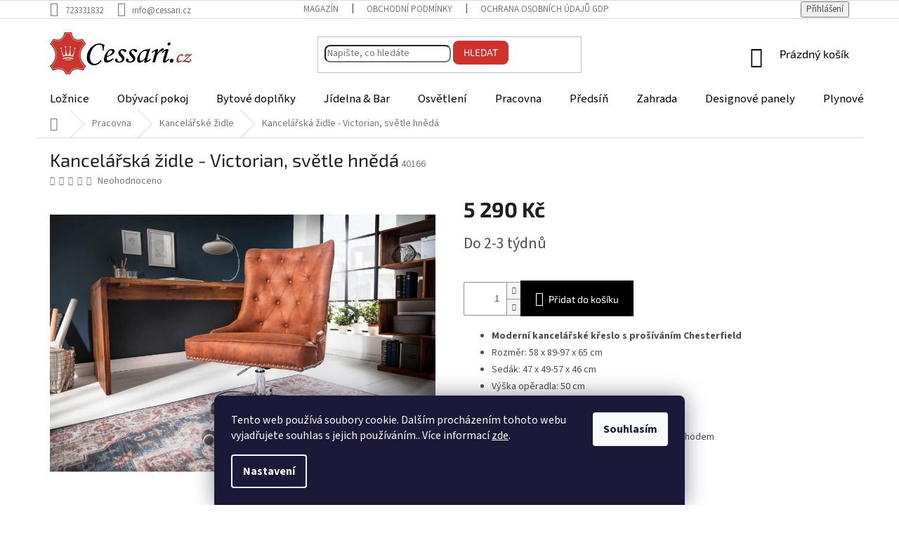

--- FILE ---
content_type: text/html; charset=utf-8
request_url: https://www.cessari.cz/kancelarska-zidle-victorian--svetle-hneda/
body_size: 35339
content:
<!doctype html><html lang="cs" dir="ltr" class="header-background-light external-fonts-loaded"><head><meta charset="utf-8" /><meta name="viewport" content="width=device-width,initial-scale=1" /><title>Kancelářská židle - Victorian, světle hnědá - cessari.cz</title><link rel="preconnect" href="https://cdn.myshoptet.com" /><link rel="dns-prefetch" href="https://cdn.myshoptet.com" /><link rel="preload" href="https://cdn.myshoptet.com/prj/dist/master/cms/libs/jquery/jquery-1.11.3.min.js" as="script" /><link href="https://cdn.myshoptet.com/prj/dist/master/cms/templates/frontend_templates/shared/css/font-face/source-sans-3.css" rel="stylesheet"><link href="https://cdn.myshoptet.com/prj/dist/master/cms/templates/frontend_templates/shared/css/font-face/exo-2.css" rel="stylesheet"><link href="https://cdn.myshoptet.com/prj/dist/master/shop/dist/font-shoptet-11.css.62c94c7785ff2cea73b2.css" rel="stylesheet"><script>
dataLayer = [];
dataLayer.push({'shoptet' : {
    "pageId": 1193,
    "pageType": "productDetail",
    "currency": "CZK",
    "currencyInfo": {
        "decimalSeparator": ",",
        "exchangeRate": 1,
        "priceDecimalPlaces": 0,
        "symbol": "K\u010d",
        "symbolLeft": 0,
        "thousandSeparator": " "
    },
    "language": "cs",
    "projectId": 284188,
    "product": {
        "id": 10421,
        "guid": "e5df1fc0-afc8-11ea-88e5-0cc47a6c8f54",
        "hasVariants": false,
        "codes": [
            {
                "code": 40166
            }
        ],
        "code": "40166",
        "name": "Kancel\u00e1\u0159sk\u00e1 \u017eidle - Victorian, sv\u011btle hn\u011bd\u00e1",
        "appendix": "",
        "weight": 13.199999999999999,
        "currentCategory": "Pracovna | Kancel\u00e1\u0159sk\u00e9 \u017eidle",
        "currentCategoryGuid": "f912d05d-60f1-11e9-ac23-ac1f6b0076ec",
        "defaultCategory": "Pracovna | Kancel\u00e1\u0159sk\u00e9 \u017eidle",
        "defaultCategoryGuid": "f912d05d-60f1-11e9-ac23-ac1f6b0076ec",
        "currency": "CZK",
        "priceWithVat": 5290
    },
    "stocks": [
        {
            "id": "ext",
            "title": "Sklad",
            "isDeliveryPoint": 0,
            "visibleOnEshop": 1
        }
    ],
    "cartInfo": {
        "id": null,
        "freeShipping": false,
        "freeShippingFrom": 8000,
        "leftToFreeGift": {
            "formattedPrice": "0 K\u010d",
            "priceLeft": 0
        },
        "freeGift": false,
        "leftToFreeShipping": {
            "priceLeft": 8000,
            "dependOnRegion": 0,
            "formattedPrice": "8 000 K\u010d"
        },
        "discountCoupon": [],
        "getNoBillingShippingPrice": {
            "withoutVat": 0,
            "vat": 0,
            "withVat": 0
        },
        "cartItems": [],
        "taxMode": "ORDINARY"
    },
    "cart": [],
    "customer": {
        "priceRatio": 1,
        "priceListId": 1,
        "groupId": null,
        "registered": false,
        "mainAccount": false
    }
}});
dataLayer.push({'cookie_consent' : {
    "marketing": "denied",
    "analytics": "denied"
}});
document.addEventListener('DOMContentLoaded', function() {
    shoptet.consent.onAccept(function(agreements) {
        if (agreements.length == 0) {
            return;
        }
        dataLayer.push({
            'cookie_consent' : {
                'marketing' : (agreements.includes(shoptet.config.cookiesConsentOptPersonalisation)
                    ? 'granted' : 'denied'),
                'analytics': (agreements.includes(shoptet.config.cookiesConsentOptAnalytics)
                    ? 'granted' : 'denied')
            },
            'event': 'cookie_consent'
        });
    });
});
</script>

<!-- Google Tag Manager -->
<script>(function(w,d,s,l,i){w[l]=w[l]||[];w[l].push({'gtm.start':
new Date().getTime(),event:'gtm.js'});var f=d.getElementsByTagName(s)[0],
j=d.createElement(s),dl=l!='dataLayer'?'&l='+l:'';j.async=true;j.src=
'https://www.googletagmanager.com/gtm.js?id='+i+dl;f.parentNode.insertBefore(j,f);
})(window,document,'script','dataLayer','GTM-NTCL3KKP');</script>
<!-- End Google Tag Manager -->

<meta property="og:type" content="website"><meta property="og:site_name" content="cessari.cz"><meta property="og:url" content="https://www.cessari.cz/kancelarska-zidle-victorian--svetle-hneda/"><meta property="og:title" content="Kancelářská židle - Victorian, světle hnědá - cessari.cz"><meta name="author" content="cessari.cz"><meta name="web_author" content="Shoptet.cz"><meta name="dcterms.rightsHolder" content="www.cessari.cz"><meta name="robots" content="index,follow"><meta property="og:image" content="https://cdn.myshoptet.com/usr/www.cessari.cz/user/shop/big/10421-4_media-images-org-file0034796.jpg?5ee8b481"><meta property="og:description" content="Kancelářská židle - Victorian, světle hnědá"><meta name="description" content="Kancelářská židle - Victorian, světle hnědá"><meta property="product:price:amount" content="5290"><meta property="product:price:currency" content="CZK"><style>:root {--color-primary: #000000;--color-primary-h: 0;--color-primary-s: 0%;--color-primary-l: 0%;--color-primary-hover: #d0312c;--color-primary-hover-h: 2;--color-primary-hover-s: 65%;--color-primary-hover-l: 49%;--color-secondary: #000000;--color-secondary-h: 0;--color-secondary-s: 0%;--color-secondary-l: 0%;--color-secondary-hover: #656565;--color-secondary-hover-h: 0;--color-secondary-hover-s: 0%;--color-secondary-hover-l: 40%;--color-tertiary: #000000;--color-tertiary-h: 0;--color-tertiary-s: 0%;--color-tertiary-l: 0%;--color-tertiary-hover: #0088bf;--color-tertiary-hover-h: 197;--color-tertiary-hover-s: 100%;--color-tertiary-hover-l: 37%;--color-header-background: #ffffff;--template-font: "Source Sans 3";--template-headings-font: "Exo 2";--header-background-url: none;--cookies-notice-background: #1A1937;--cookies-notice-color: #F8FAFB;--cookies-notice-button-hover: #f5f5f5;--cookies-notice-link-hover: #27263f;--templates-update-management-preview-mode-content: "Náhled aktualizací šablony je aktivní pro váš prohlížeč."}</style>
    
    <link href="https://cdn.myshoptet.com/prj/dist/master/shop/dist/main-11.less.fcb4a42d7bd8a71b7ee2.css" rel="stylesheet" />
        
    <script>var shoptet = shoptet || {};</script>
    <script src="https://cdn.myshoptet.com/prj/dist/master/shop/dist/main-3g-header.js.05f199e7fd2450312de2.js"></script>
<!-- User include --><!-- api 428(82) html code header -->
<link rel="stylesheet" href="https://cdn.myshoptet.com/usr/api2.dklab.cz/user/documents/_doplnky/oblibene/284188/10/284188_10.css" type="text/css" /><style>
        :root {
            --dklab-favourites-flag-color: #E91B7D;
            --dklab-favourites-flag-text-color: #FFFFFF;
            --dklab-favourites-add-text-color: #FF0909;            
            --dklab-favourites-remove-text-color: #E91B7D;            
            --dklab-favourites-add-text-detail-color: #000000;            
            --dklab-favourites-remove-text-detail-color: #E91B7D;            
            --dklab-favourites-header-icon-color: #D0312C;            
            --dklab-favourites-counter-color: #D0312C;            
        } </style>
<!-- service 428(82) html code header -->
<style>
@font-face {
    font-family: 'oblibene';
    src:  url('https://cdn.myshoptet.com/usr/api2.dklab.cz/user/documents/_doplnky/oblibene/font/oblibene.eot?v1');
    src:  url('https://cdn.myshoptet.com/usr/api2.dklab.cz/user/documents/_doplnky/oblibene/font/oblibene.eot?v1#iefix') format('embedded-opentype'),
    url('https://cdn.myshoptet.com/usr/api2.dklab.cz/user/documents/_doplnky/oblibene/font/oblibene.ttf?v1') format('truetype'),
    url('https://cdn.myshoptet.com/usr/api2.dklab.cz/user/documents/_doplnky/oblibene/font/oblibene.woff?v1') format('woff'),
    url('https://cdn.myshoptet.com/usr/api2.dklab.cz/user/documents/_doplnky/oblibene/font/oblibene.svg?v1') format('svg');
    font-weight: normal;
    font-style: normal;
}
</style>
<script>
var dklabFavIndividual;
</script>
<!-- project html code header -->
<style>
#navigation {border-radius:8px;}
.navigation-in a {color:#000000 !important; font-size:larger; font-weight:500;}
.navigation-in {background-color:#ffcacf;}
.navigation-in>ul>li {border-left:none !important;}
.compact-form .form-control, .compact-form .btn {border-radius:8px;}
.btn.btn-default, a.btn.btn-default {background-color:#d0312c; border:none !important;}
.related-products {display: none !important;}
.btn.btn-default:hover, a.btn.btn-default:hover {background-color:#4a0806;}
.navigation-in {background-color: #ffffff;}
</style>

<!--Microsoft Clarity-->

<script type="text/javascript">
    (function(c,l,a,r,i,t,y){
        c[a]=c[a]||function(){(c[a].q=c[a].q||[]).push(arguments)};
        t=l.createElement(r);t.async=1;t.src="https://www.clarity.ms/tag/"+i;
        y=l.getElementsByTagName(r)[0];y.parentNode.insertBefore(t,y);
    })(window, document, "clarity", "script", "jnqldv9r63");
</script>
<!-- /User include --><link rel="shortcut icon" href="/favicon.ico" type="image/x-icon" /><link rel="canonical" href="https://www.cessari.cz/kancelarska-zidle-victorian--svetle-hneda/" /><script>!function(){var t={9196:function(){!function(){var t=/\[object (Boolean|Number|String|Function|Array|Date|RegExp)\]/;function r(r){return null==r?String(r):(r=t.exec(Object.prototype.toString.call(Object(r))))?r[1].toLowerCase():"object"}function n(t,r){return Object.prototype.hasOwnProperty.call(Object(t),r)}function e(t){if(!t||"object"!=r(t)||t.nodeType||t==t.window)return!1;try{if(t.constructor&&!n(t,"constructor")&&!n(t.constructor.prototype,"isPrototypeOf"))return!1}catch(t){return!1}for(var e in t);return void 0===e||n(t,e)}function o(t,r,n){this.b=t,this.f=r||function(){},this.d=!1,this.a={},this.c=[],this.e=function(t){return{set:function(r,n){u(c(r,n),t.a)},get:function(r){return t.get(r)}}}(this),i(this,t,!n);var e=t.push,o=this;t.push=function(){var r=[].slice.call(arguments,0),n=e.apply(t,r);return i(o,r),n}}function i(t,n,o){for(t.c.push.apply(t.c,n);!1===t.d&&0<t.c.length;){if("array"==r(n=t.c.shift()))t:{var i=n,a=t.a;if("string"==r(i[0])){for(var f=i[0].split("."),s=f.pop(),p=(i=i.slice(1),0);p<f.length;p++){if(void 0===a[f[p]])break t;a=a[f[p]]}try{a[s].apply(a,i)}catch(t){}}}else if("function"==typeof n)try{n.call(t.e)}catch(t){}else{if(!e(n))continue;for(var l in n)u(c(l,n[l]),t.a)}o||(t.d=!0,t.f(t.a,n),t.d=!1)}}function c(t,r){for(var n={},e=n,o=t.split("."),i=0;i<o.length-1;i++)e=e[o[i]]={};return e[o[o.length-1]]=r,n}function u(t,o){for(var i in t)if(n(t,i)){var c=t[i];"array"==r(c)?("array"==r(o[i])||(o[i]=[]),u(c,o[i])):e(c)?(e(o[i])||(o[i]={}),u(c,o[i])):o[i]=c}}window.DataLayerHelper=o,o.prototype.get=function(t){var r=this.a;t=t.split(".");for(var n=0;n<t.length;n++){if(void 0===r[t[n]])return;r=r[t[n]]}return r},o.prototype.flatten=function(){this.b.splice(0,this.b.length),this.b[0]={},u(this.a,this.b[0])}}()}},r={};function n(e){var o=r[e];if(void 0!==o)return o.exports;var i=r[e]={exports:{}};return t[e](i,i.exports,n),i.exports}n.n=function(t){var r=t&&t.__esModule?function(){return t.default}:function(){return t};return n.d(r,{a:r}),r},n.d=function(t,r){for(var e in r)n.o(r,e)&&!n.o(t,e)&&Object.defineProperty(t,e,{enumerable:!0,get:r[e]})},n.o=function(t,r){return Object.prototype.hasOwnProperty.call(t,r)},function(){"use strict";n(9196)}()}();</script>    <!-- Global site tag (gtag.js) - Google Analytics -->
    <script async src="https://www.googletagmanager.com/gtag/js?id=G-XHR3TEQNHN"></script>
    <script>
        
        window.dataLayer = window.dataLayer || [];
        function gtag(){dataLayer.push(arguments);}
        

                    console.debug('default consent data');

            gtag('consent', 'default', {"ad_storage":"denied","analytics_storage":"denied","ad_user_data":"denied","ad_personalization":"denied","wait_for_update":500});
            dataLayer.push({
                'event': 'default_consent'
            });
        
        gtag('js', new Date());

        
                gtag('config', 'G-XHR3TEQNHN', {"groups":"GA4","send_page_view":false,"content_group":"productDetail","currency":"CZK","page_language":"cs"});
        
                gtag('config', 'AW-720597744');
        
        
        
        
        
                    gtag('event', 'page_view', {"send_to":"GA4","page_language":"cs","content_group":"productDetail","currency":"CZK"});
        
                gtag('set', 'currency', 'CZK');

        gtag('event', 'view_item', {
            "send_to": "UA",
            "items": [
                {
                    "id": "40166",
                    "name": "Kancel\u00e1\u0159sk\u00e1 \u017eidle - Victorian, sv\u011btle hn\u011bd\u00e1",
                    "category": "Pracovna \/ Kancel\u00e1\u0159sk\u00e9 \u017eidle",
                                                            "price": 4372
                }
            ]
        });
        
        
        
        
        
                    gtag('event', 'view_item', {"send_to":"GA4","page_language":"cs","content_group":"productDetail","value":4372,"currency":"CZK","items":[{"item_id":"40166","item_name":"Kancel\u00e1\u0159sk\u00e1 \u017eidle - Victorian, sv\u011btle hn\u011bd\u00e1","item_category":"Pracovna","item_category2":"Kancel\u00e1\u0159sk\u00e9 \u017eidle","price":4372,"quantity":1,"index":0}]});
        
        
        
        
        
        
        
        document.addEventListener('DOMContentLoaded', function() {
            if (typeof shoptet.tracking !== 'undefined') {
                for (var id in shoptet.tracking.bannersList) {
                    gtag('event', 'view_promotion', {
                        "send_to": "UA",
                        "promotions": [
                            {
                                "id": shoptet.tracking.bannersList[id].id,
                                "name": shoptet.tracking.bannersList[id].name,
                                "position": shoptet.tracking.bannersList[id].position
                            }
                        ]
                    });
                }
            }

            shoptet.consent.onAccept(function(agreements) {
                if (agreements.length !== 0) {
                    console.debug('gtag consent accept');
                    var gtagConsentPayload =  {
                        'ad_storage': agreements.includes(shoptet.config.cookiesConsentOptPersonalisation)
                            ? 'granted' : 'denied',
                        'analytics_storage': agreements.includes(shoptet.config.cookiesConsentOptAnalytics)
                            ? 'granted' : 'denied',
                                                                                                'ad_user_data': agreements.includes(shoptet.config.cookiesConsentOptPersonalisation)
                            ? 'granted' : 'denied',
                        'ad_personalization': agreements.includes(shoptet.config.cookiesConsentOptPersonalisation)
                            ? 'granted' : 'denied',
                        };
                    console.debug('update consent data', gtagConsentPayload);
                    gtag('consent', 'update', gtagConsentPayload);
                    dataLayer.push(
                        { 'event': 'update_consent' }
                    );
                }
            });
        });
    </script>
</head><body class="desktop id-1193 in-kancelarske-zidle template-11 type-product type-detail one-column-body columns-3 ums_forms_redesign--off ums_a11y_category_page--on ums_discussion_rating_forms--off ums_flags_display_unification--on ums_a11y_login--on mobile-header-version-0"><noscript>
    <style>
        #header {
            padding-top: 0;
            position: relative !important;
            top: 0;
        }
        .header-navigation {
            position: relative !important;
        }
        .overall-wrapper {
            margin: 0 !important;
        }
        body:not(.ready) {
            visibility: visible !important;
        }
    </style>
    <div class="no-javascript">
        <div class="no-javascript__title">Musíte změnit nastavení vašeho prohlížeče</div>
        <div class="no-javascript__text">Podívejte se na: <a href="https://www.google.com/support/bin/answer.py?answer=23852">Jak povolit JavaScript ve vašem prohlížeči</a>.</div>
        <div class="no-javascript__text">Pokud používáte software na blokování reklam, může být nutné povolit JavaScript z této stránky.</div>
        <div class="no-javascript__text">Děkujeme.</div>
    </div>
</noscript>

        <div id="fb-root"></div>
        <script>
            window.fbAsyncInit = function() {
                FB.init({
//                    appId            : 'your-app-id',
                    autoLogAppEvents : true,
                    xfbml            : true,
                    version          : 'v19.0'
                });
            };
        </script>
        <script async defer crossorigin="anonymous" src="https://connect.facebook.net/cs_CZ/sdk.js"></script>
<!-- Google Tag Manager (noscript) -->
<noscript><iframe src="https://www.googletagmanager.com/ns.html?id=GTM-NTCL3KKP"
height="0" width="0" style="display:none;visibility:hidden"></iframe></noscript>
<!-- End Google Tag Manager (noscript) -->

    <div class="siteCookies siteCookies--bottom siteCookies--dark js-siteCookies" role="dialog" data-testid="cookiesPopup" data-nosnippet>
        <div class="siteCookies__form">
            <div class="siteCookies__content">
                <div class="siteCookies__text">
                    Tento web používá soubory cookie. Dalším procházením tohoto webu vyjadřujete souhlas s jejich používáním.. Více informací <a href="http://www.cessari.cz/podminky-ochrany-osobnich-udaju/" target="\">zde</a>.
                </div>
                <p class="siteCookies__links">
                    <button class="siteCookies__link js-cookies-settings" aria-label="Nastavení cookies" data-testid="cookiesSettings">Nastavení</button>
                </p>
            </div>
            <div class="siteCookies__buttonWrap">
                                <button class="siteCookies__button js-cookiesConsentSubmit" value="all" aria-label="Přijmout cookies" data-testid="buttonCookiesAccept">Souhlasím</button>
            </div>
        </div>
        <script>
            document.addEventListener("DOMContentLoaded", () => {
                const siteCookies = document.querySelector('.js-siteCookies');
                document.addEventListener("scroll", shoptet.common.throttle(() => {
                    const st = document.documentElement.scrollTop;
                    if (st > 1) {
                        siteCookies.classList.add('siteCookies--scrolled');
                    } else {
                        siteCookies.classList.remove('siteCookies--scrolled');
                    }
                }, 100));
            });
        </script>
    </div>
<a href="#content" class="skip-link sr-only">Přejít na obsah</a><div class="overall-wrapper"><div class="user-action"><div class="container">
    <div class="user-action-in">
                    <div id="login" class="user-action-login popup-widget login-widget" role="dialog" aria-labelledby="loginHeading">
        <div class="popup-widget-inner">
                            <h2 id="loginHeading">Přihlášení k vašemu účtu</h2><div id="customerLogin"><form action="/action/Customer/Login/" method="post" id="formLoginIncluded" class="csrf-enabled formLogin" data-testid="formLogin"><input type="hidden" name="referer" value="" /><div class="form-group"><div class="input-wrapper email js-validated-element-wrapper no-label"><input type="email" name="email" class="form-control" autofocus placeholder="E-mailová adresa (např. jan@novak.cz)" data-testid="inputEmail" autocomplete="email" required /></div></div><div class="form-group"><div class="input-wrapper password js-validated-element-wrapper no-label"><input type="password" name="password" class="form-control" placeholder="Heslo" data-testid="inputPassword" autocomplete="current-password" required /><span class="no-display">Nemůžete vyplnit toto pole</span><input type="text" name="surname" value="" class="no-display" /></div></div><div class="form-group"><div class="login-wrapper"><button type="submit" class="btn btn-secondary btn-text btn-login" data-testid="buttonSubmit">Přihlásit se</button><div class="password-helper"><a href="/registrace/" data-testid="signup" rel="nofollow">Nová registrace</a><a href="/klient/zapomenute-heslo/" rel="nofollow">Zapomenuté heslo</a></div></div></div></form>
</div>                    </div>
    </div>

                            <div id="cart-widget" class="user-action-cart popup-widget cart-widget loader-wrapper" data-testid="popupCartWidget" role="dialog" aria-hidden="true">
    <div class="popup-widget-inner cart-widget-inner place-cart-here">
        <div class="loader-overlay">
            <div class="loader"></div>
        </div>
    </div>

    <div class="cart-widget-button">
        <a href="/kosik/" class="btn btn-conversion" id="continue-order-button" rel="nofollow" data-testid="buttonNextStep">Pokračovat do košíku</a>
    </div>
</div>
            </div>
</div>
</div><div class="top-navigation-bar" data-testid="topNavigationBar">

    <div class="container">

        <div class="top-navigation-contacts">
            <strong>Zákaznická podpora:</strong><a href="tel:723331832" class="project-phone" aria-label="Zavolat na 723331832" data-testid="contactboxPhone"><span>723331832</span></a><a href="mailto:info@cessari.cz" class="project-email" data-testid="contactboxEmail"><span>info@cessari.cz</span></a>        </div>

                            <div class="top-navigation-menu">
                <div class="top-navigation-menu-trigger"></div>
                <ul class="top-navigation-bar-menu">
                                            <li class="top-navigation-menu-item-959">
                            <a href="/magazin/">Magazín</a>
                        </li>
                                            <li class="top-navigation-menu-item-39">
                            <a href="/obchodni-podminky/" target="blank">Obchodní podmínky</a>
                        </li>
                                            <li class="top-navigation-menu-item-691">
                            <a href="/podminky-ochrany-osobnich-udaju/" target="blank">Ochrana osobních údajů GDPR</a>
                        </li>
                                            <li class="top-navigation-menu-item-1551">
                            <a href="/formular-pro-reklamaci/" target="blank">Formulář pro reklamaci</a>
                        </li>
                                            <li class="top-navigation-menu-item-1554">
                            <a href="/formular-pro-odstoupeni-od-smlouvy/" target="blank">Formulář pro odstoupení od smlouvy</a>
                        </li>
                                            <li class="top-navigation-menu-item-29">
                            <a href="/kontakty/" target="blank">Kontakty</a>
                        </li>
                                    </ul>
                <ul class="top-navigation-bar-menu-helper"></ul>
            </div>
        
        <div class="top-navigation-tools">
            <div class="responsive-tools">
                <a href="#" class="toggle-window" data-target="search" aria-label="Hledat" data-testid="linkSearchIcon"></a>
                                                            <a href="#" class="toggle-window" data-target="login"></a>
                                                    <a href="#" class="toggle-window" data-target="navigation" aria-label="Menu" data-testid="hamburgerMenu"></a>
            </div>
                        <button class="top-nav-button top-nav-button-login toggle-window" type="button" data-target="login" aria-haspopup="dialog" aria-controls="login" aria-expanded="false" data-testid="signin"><span>Přihlášení</span></button>        </div>

    </div>

</div>
<header id="header"><div class="container navigation-wrapper">
    <div class="header-top">
        <div class="site-name-wrapper">
            <div class="site-name"><a href="/" data-testid="linkWebsiteLogo"><img src="https://cdn.myshoptet.com/usr/www.cessari.cz/user/logos/logo_web.png" alt="cessari.cz" fetchpriority="low" /></a></div>        </div>
        <div class="search" itemscope itemtype="https://schema.org/WebSite">
            <meta itemprop="headline" content="Kancelářské židle"/><meta itemprop="url" content="https://www.cessari.cz"/><meta itemprop="text" content="Kancelářská židle - Victorian, světle hnědá"/>            <form action="/action/ProductSearch/prepareString/" method="post"
    id="formSearchForm" class="search-form compact-form js-search-main"
    itemprop="potentialAction" itemscope itemtype="https://schema.org/SearchAction" data-testid="searchForm">
    <fieldset>
        <meta itemprop="target"
            content="https://www.cessari.cz/vyhledavani/?string={string}"/>
        <input type="hidden" name="language" value="cs"/>
        
            
<input
    type="search"
    name="string"
        class="query-input form-control search-input js-search-input"
    placeholder="Napište, co hledáte"
    autocomplete="off"
    required
    itemprop="query-input"
    aria-label="Vyhledávání"
    data-testid="searchInput"
>
            <button type="submit" class="btn btn-default" data-testid="searchBtn">Hledat</button>
        
    </fieldset>
</form>
        </div>
        <div class="navigation-buttons">
                
    <a href="/kosik/" class="btn btn-icon toggle-window cart-count" data-target="cart" data-hover="true" data-redirect="true" data-testid="headerCart" rel="nofollow" aria-haspopup="dialog" aria-expanded="false" aria-controls="cart-widget">
        
                <span class="sr-only">Nákupní košík</span>
        
            <span class="cart-price visible-lg-inline-block" data-testid="headerCartPrice">
                                    Prázdný košík                            </span>
        
    
            </a>
        </div>
    </div>
    <nav id="navigation" aria-label="Hlavní menu" data-collapsible="true"><div class="navigation-in menu"><ul class="menu-level-1" role="menubar" data-testid="headerMenuItems"><li class="menu-item-968 ext" role="none"><a href="/loznice/" data-testid="headerMenuItem" role="menuitem" aria-haspopup="true" aria-expanded="false"><b>Ložnice</b><span class="submenu-arrow"></span></a><ul class="menu-level-2" aria-label="Ložnice" tabindex="-1" role="menu"><li class="menu-item-977" role="none"><a href="/postele/" class="menu-image" data-testid="headerMenuItem" tabindex="-1" aria-hidden="true"><img src="data:image/svg+xml,%3Csvg%20width%3D%22140%22%20height%3D%22100%22%20xmlns%3D%22http%3A%2F%2Fwww.w3.org%2F2000%2Fsvg%22%3E%3C%2Fsvg%3E" alt="" aria-hidden="true" width="140" height="100"  data-src="https://cdn.myshoptet.com/usr/www.cessari.cz/user/categories/thumb/file0026825.jpg" fetchpriority="low" /></a><div><a href="/postele/" data-testid="headerMenuItem" role="menuitem"><span>Postele</span></a>
                        </div></li><li class="menu-item-1500" role="none"><a href="/lavice-pred-postel/" class="menu-image" data-testid="headerMenuItem" tabindex="-1" aria-hidden="true"><img src="data:image/svg+xml,%3Csvg%20width%3D%22140%22%20height%3D%22100%22%20xmlns%3D%22http%3A%2F%2Fwww.w3.org%2F2000%2Fsvg%22%3E%3C%2Fsvg%3E" alt="" aria-hidden="true" width="140" height="100"  data-src="https://cdn.myshoptet.com/usr/www.cessari.cz/user/categories/thumb/file0036765.jpg" fetchpriority="low" /></a><div><a href="/lavice-pred-postel/" data-testid="headerMenuItem" role="menuitem"><span>Lavice před postel</span></a>
                        </div></li><li class="menu-item-1013" role="none"><a href="/nocni-stolky/" class="menu-image" data-testid="headerMenuItem" tabindex="-1" aria-hidden="true"><img src="data:image/svg+xml,%3Csvg%20width%3D%22140%22%20height%3D%22100%22%20xmlns%3D%22http%3A%2F%2Fwww.w3.org%2F2000%2Fsvg%22%3E%3C%2Fsvg%3E" alt="" aria-hidden="true" width="140" height="100"  data-src="https://cdn.myshoptet.com/usr/www.cessari.cz/user/categories/thumb/file0045303.jpg" fetchpriority="low" /></a><div><a href="/nocni-stolky/" data-testid="headerMenuItem" role="menuitem"><span>Noční stolky</span></a>
                        </div></li></ul></li>
<li class="menu-item-1019 ext" role="none"><a href="/obyvaci-pokoj/" data-testid="headerMenuItem" role="menuitem" aria-haspopup="true" aria-expanded="false"><b>Obývací pokoj</b><span class="submenu-arrow"></span></a><ul class="menu-level-2" aria-label="Obývací pokoj" tabindex="-1" role="menu"><li class="menu-item-1022" role="none"><a href="/sedaci-soupravy-a-pohovky/" class="menu-image" data-testid="headerMenuItem" tabindex="-1" aria-hidden="true"><img src="data:image/svg+xml,%3Csvg%20width%3D%22140%22%20height%3D%22100%22%20xmlns%3D%22http%3A%2F%2Fwww.w3.org%2F2000%2Fsvg%22%3E%3C%2Fsvg%3E" alt="" aria-hidden="true" width="140" height="100"  data-src="https://cdn.myshoptet.com/usr/www.cessari.cz/user/categories/thumb/file0032833.jpg" fetchpriority="low" /></a><div><a href="/sedaci-soupravy-a-pohovky/" data-testid="headerMenuItem" role="menuitem"><span>Sedací soupravy a pohovky</span></a>
                        </div></li><li class="menu-item-1509" role="none"><a href="/kresla/" class="menu-image" data-testid="headerMenuItem" tabindex="-1" aria-hidden="true"><img src="data:image/svg+xml,%3Csvg%20width%3D%22140%22%20height%3D%22100%22%20xmlns%3D%22http%3A%2F%2Fwww.w3.org%2F2000%2Fsvg%22%3E%3C%2Fsvg%3E" alt="" aria-hidden="true" width="140" height="100"  data-src="https://cdn.myshoptet.com/usr/www.cessari.cz/user/categories/thumb/kino_hollywood.jpg" fetchpriority="low" /></a><div><a href="/kresla/" data-testid="headerMenuItem" role="menuitem"><span>Křesla</span></a>
                        </div></li><li class="menu-item-1049" role="none"><a href="/taburety-a-podnozky/" class="menu-image" data-testid="headerMenuItem" tabindex="-1" aria-hidden="true"><img src="data:image/svg+xml,%3Csvg%20width%3D%22140%22%20height%3D%22100%22%20xmlns%3D%22http%3A%2F%2Fwww.w3.org%2F2000%2Fsvg%22%3E%3C%2Fsvg%3E" alt="" aria-hidden="true" width="140" height="100"  data-src="https://cdn.myshoptet.com/usr/www.cessari.cz/user/categories/thumb/file0039603.jpg" fetchpriority="low" /></a><div><a href="/taburety-a-podnozky/" data-testid="headerMenuItem" role="menuitem"><span>Taburety a podnožky</span></a>
                        </div></li><li class="menu-item-1574" role="none"><a href="/sedaci-polstare/" class="menu-image" data-testid="headerMenuItem" tabindex="-1" aria-hidden="true"><img src="data:image/svg+xml,%3Csvg%20width%3D%22140%22%20height%3D%22100%22%20xmlns%3D%22http%3A%2F%2Fwww.w3.org%2F2000%2Fsvg%22%3E%3C%2Fsvg%3E" alt="" aria-hidden="true" width="140" height="100"  data-src="https://cdn.myshoptet.com/usr/www.cessari.cz/user/categories/thumb/file0036994.jpg" fetchpriority="low" /></a><div><a href="/sedaci-polstare/" data-testid="headerMenuItem" role="menuitem"><span>Sedací polštáře</span></a>
                        </div></li><li class="menu-item-1052 has-third-level" role="none"><a href="/konferencni-stolky/" class="menu-image" data-testid="headerMenuItem" tabindex="-1" aria-hidden="true"><img src="data:image/svg+xml,%3Csvg%20width%3D%22140%22%20height%3D%22100%22%20xmlns%3D%22http%3A%2F%2Fwww.w3.org%2F2000%2Fsvg%22%3E%3C%2Fsvg%3E" alt="" aria-hidden="true" width="140" height="100"  data-src="https://cdn.myshoptet.com/usr/www.cessari.cz/user/categories/thumb/organic_leaving.jpg" fetchpriority="low" /></a><div><a href="/konferencni-stolky/" data-testid="headerMenuItem" role="menuitem"><span>Konferenční stolky</span></a>
                                                    <ul class="menu-level-3" role="menu">
                                                                    <li class="menu-item-1596" role="none">
                                        <a href="/kulate-stolky/" data-testid="headerMenuItem" role="menuitem">
                                            Kulaté stolky</a>,                                    </li>
                                                                    <li class="menu-item-1599" role="none">
                                        <a href="/ctvercove-stolky/" data-testid="headerMenuItem" role="menuitem">
                                            Čtvercové stolky</a>,                                    </li>
                                                                    <li class="menu-item-1602" role="none">
                                        <a href="/obdelnikove-stolky/" data-testid="headerMenuItem" role="menuitem">
                                            Obdélníkové stolky</a>,                                    </li>
                                                                    <li class="menu-item-1605" role="none">
                                        <a href="/atypicke-stolky/" data-testid="headerMenuItem" role="menuitem">
                                            Atypické stolky</a>                                    </li>
                                                            </ul>
                        </div></li><li class="menu-item-1503" role="none"><a href="/konzolove-stolky/" class="menu-image" data-testid="headerMenuItem" tabindex="-1" aria-hidden="true"><img src="data:image/svg+xml,%3Csvg%20width%3D%22140%22%20height%3D%22100%22%20xmlns%3D%22http%3A%2F%2Fwww.w3.org%2F2000%2Fsvg%22%3E%3C%2Fsvg%3E" alt="" aria-hidden="true" width="140" height="100"  data-src="https://cdn.myshoptet.com/usr/www.cessari.cz/user/categories/thumb/file0037667.jpg" fetchpriority="low" /></a><div><a href="/konzolove-stolky/" data-testid="headerMenuItem" role="menuitem"><span>Konzolové stolky</span></a>
                        </div></li><li class="menu-item-1227" role="none"><a href="/odkladaci-stolky/" class="menu-image" data-testid="headerMenuItem" tabindex="-1" aria-hidden="true"><img src="data:image/svg+xml,%3Csvg%20width%3D%22140%22%20height%3D%22100%22%20xmlns%3D%22http%3A%2F%2Fwww.w3.org%2F2000%2Fsvg%22%3E%3C%2Fsvg%3E" alt="" aria-hidden="true" width="140" height="100"  data-src="https://cdn.myshoptet.com/usr/www.cessari.cz/user/categories/thumb/_2.jpg" fetchpriority="low" /></a><div><a href="/odkladaci-stolky/" data-testid="headerMenuItem" role="menuitem"><span>Odkládací stolky</span></a>
                        </div></li><li class="menu-item-1629 has-third-level" role="none"><a href="/komody/" class="menu-image" data-testid="headerMenuItem" tabindex="-1" aria-hidden="true"><img src="data:image/svg+xml,%3Csvg%20width%3D%22140%22%20height%3D%22100%22%20xmlns%3D%22http%3A%2F%2Fwww.w3.org%2F2000%2Fsvg%22%3E%3C%2Fsvg%3E" alt="" aria-hidden="true" width="140" height="100"  data-src="https://cdn.myshoptet.com/usr/www.cessari.cz/user/categories/thumb/file0049519.jpg" fetchpriority="low" /></a><div><a href="/komody/" data-testid="headerMenuItem" role="menuitem"><span>Komody</span></a>
                                                    <ul class="menu-level-3" role="menu">
                                                                    <li class="menu-item-1061" role="none">
                                        <a href="/nizke-komody/" data-testid="headerMenuItem" role="menuitem">
                                            Nízké komody</a>,                                    </li>
                                                                    <li class="menu-item-1632" role="none">
                                        <a href="/vysoke-komody/" data-testid="headerMenuItem" role="menuitem">
                                            Vysoké komody</a>                                    </li>
                                                            </ul>
                        </div></li><li class="menu-item-1506" role="none"><a href="/vitriny/" class="menu-image" data-testid="headerMenuItem" tabindex="-1" aria-hidden="true"><img src="data:image/svg+xml,%3Csvg%20width%3D%22140%22%20height%3D%22100%22%20xmlns%3D%22http%3A%2F%2Fwww.w3.org%2F2000%2Fsvg%22%3E%3C%2Fsvg%3E" alt="" aria-hidden="true" width="140" height="100"  data-src="https://cdn.myshoptet.com/usr/www.cessari.cz/user/categories/thumb/file0032763.jpg" fetchpriority="low" /></a><div><a href="/vitriny/" data-testid="headerMenuItem" role="menuitem"><span>Vitríny</span></a>
                        </div></li><li class="menu-item-1040" role="none"><a href="/knihovny-a-regaly/" class="menu-image" data-testid="headerMenuItem" tabindex="-1" aria-hidden="true"><img src="data:image/svg+xml,%3Csvg%20width%3D%22140%22%20height%3D%22100%22%20xmlns%3D%22http%3A%2F%2Fwww.w3.org%2F2000%2Fsvg%22%3E%3C%2Fsvg%3E" alt="" aria-hidden="true" width="140" height="100"  data-src="https://cdn.myshoptet.com/usr/www.cessari.cz/user/categories/thumb/file0045611.jpg" fetchpriority="low" /></a><div><a href="/knihovny-a-regaly/" data-testid="headerMenuItem" role="menuitem"><span>Knihovny a regály</span></a>
                        </div></li><li class="menu-item-1070" role="none"><a href="/tv-stolky/" class="menu-image" data-testid="headerMenuItem" tabindex="-1" aria-hidden="true"><img src="data:image/svg+xml,%3Csvg%20width%3D%22140%22%20height%3D%22100%22%20xmlns%3D%22http%3A%2F%2Fwww.w3.org%2F2000%2Fsvg%22%3E%3C%2Fsvg%3E" alt="" aria-hidden="true" width="140" height="100"  data-src="https://cdn.myshoptet.com/usr/www.cessari.cz/user/categories/thumb/file0009888-removebg-preview.png" fetchpriority="low" /></a><div><a href="/tv-stolky/" data-testid="headerMenuItem" role="menuitem"><span>TV stolky</span></a>
                        </div></li></ul></li>
<li class="menu-item-1079 ext" role="none"><a href="/bytove-doplnky/" data-testid="headerMenuItem" role="menuitem" aria-haspopup="true" aria-expanded="false"><b>Bytové doplňky</b><span class="submenu-arrow"></span></a><ul class="menu-level-2" aria-label="Bytové doplňky" tabindex="-1" role="menu"><li class="menu-item-1491" role="none"><a href="/dekorace/" class="menu-image" data-testid="headerMenuItem" tabindex="-1" aria-hidden="true"><img src="data:image/svg+xml,%3Csvg%20width%3D%22140%22%20height%3D%22100%22%20xmlns%3D%22http%3A%2F%2Fwww.w3.org%2F2000%2Fsvg%22%3E%3C%2Fsvg%3E" alt="" aria-hidden="true" width="140" height="100"  data-src="https://cdn.myshoptet.com/usr/www.cessari.cz/user/categories/thumb/miska_gold_leaf_jpg.jpg" fetchpriority="low" /></a><div><a href="/dekorace/" data-testid="headerMenuItem" role="menuitem"><span>Dekorace</span></a>
                        </div></li><li class="menu-item-1488" role="none"><a href="/dekorace-na-zed/" class="menu-image" data-testid="headerMenuItem" tabindex="-1" aria-hidden="true"><img src="data:image/svg+xml,%3Csvg%20width%3D%22140%22%20height%3D%22100%22%20xmlns%3D%22http%3A%2F%2Fwww.w3.org%2F2000%2Fsvg%22%3E%3C%2Fsvg%3E" alt="" aria-hidden="true" width="140" height="100"  data-src="https://cdn.myshoptet.com/usr/www.cessari.cz/user/categories/thumb/padl___and__l.jpg" fetchpriority="low" /></a><div><a href="/dekorace-na-zed/" data-testid="headerMenuItem" role="menuitem"><span>Dekorace na zeď</span></a>
                        </div></li><li class="menu-item-1130" role="none"><a href="/hodiny/" class="menu-image" data-testid="headerMenuItem" tabindex="-1" aria-hidden="true"><img src="data:image/svg+xml,%3Csvg%20width%3D%22140%22%20height%3D%22100%22%20xmlns%3D%22http%3A%2F%2Fwww.w3.org%2F2000%2Fsvg%22%3E%3C%2Fsvg%3E" alt="" aria-hidden="true" width="140" height="100"  data-src="https://cdn.myshoptet.com/usr/www.cessari.cz/user/categories/thumb/moderni-hodiny-na-zed-motyl.jpg" fetchpriority="low" /></a><div><a href="/hodiny/" data-testid="headerMenuItem" role="menuitem"><span>Hodiny</span></a>
                        </div></li><li class="menu-item-1479" role="none"><a href="/chladice-na-sekt-a-vino/" class="menu-image" data-testid="headerMenuItem" tabindex="-1" aria-hidden="true"><img src="data:image/svg+xml,%3Csvg%20width%3D%22140%22%20height%3D%22100%22%20xmlns%3D%22http%3A%2F%2Fwww.w3.org%2F2000%2Fsvg%22%3E%3C%2Fsvg%3E" alt="" aria-hidden="true" width="140" height="100"  data-src="https://cdn.myshoptet.com/usr/www.cessari.cz/user/categories/thumb/file0033849.jpg" fetchpriority="low" /></a><div><a href="/chladice-na-sekt-a-vino/" data-testid="headerMenuItem" role="menuitem"><span>Chladiče na sekt a víno</span></a>
                        </div></li><li class="menu-item-1223" role="none"><a href="/koberce/" class="menu-image" data-testid="headerMenuItem" tabindex="-1" aria-hidden="true"><img src="data:image/svg+xml,%3Csvg%20width%3D%22140%22%20height%3D%22100%22%20xmlns%3D%22http%3A%2F%2Fwww.w3.org%2F2000%2Fsvg%22%3E%3C%2Fsvg%3E" alt="" aria-hidden="true" width="140" height="100"  data-src="https://cdn.myshoptet.com/usr/www.cessari.cz/user/categories/thumb/file0044756.jpg" fetchpriority="low" /></a><div><a href="/koberce/" data-testid="headerMenuItem" role="menuitem"><span>Koberce</span></a>
                        </div></li><li class="menu-item-1696" role="none"><a href="/kuchynska-prkenka/" class="menu-image" data-testid="headerMenuItem" tabindex="-1" aria-hidden="true"><img src="data:image/svg+xml,%3Csvg%20width%3D%22140%22%20height%3D%22100%22%20xmlns%3D%22http%3A%2F%2Fwww.w3.org%2F2000%2Fsvg%22%3E%3C%2Fsvg%3E" alt="" aria-hidden="true" width="140" height="100"  data-src="https://cdn.myshoptet.com/usr/www.cessari.cz/user/categories/thumb/prk__nko.png" fetchpriority="low" /></a><div><a href="/kuchynska-prkenka/" data-testid="headerMenuItem" role="menuitem"><span>Kuchyňská prkénka</span></a>
                        </div></li><li class="menu-item-1482" role="none"><a href="/misy-a-misky/" class="menu-image" data-testid="headerMenuItem" tabindex="-1" aria-hidden="true"><img src="data:image/svg+xml,%3Csvg%20width%3D%22140%22%20height%3D%22100%22%20xmlns%3D%22http%3A%2F%2Fwww.w3.org%2F2000%2Fsvg%22%3E%3C%2Fsvg%3E" alt="" aria-hidden="true" width="140" height="100"  data-src="https://cdn.myshoptet.com/usr/www.cessari.cz/user/categories/thumb/file0045361.jpg" fetchpriority="low" /></a><div><a href="/misy-a-misky/" data-testid="headerMenuItem" role="menuitem"><span>Mísy a misky</span></a>
                        </div></li><li class="menu-item-1136" role="none"><a href="/obrazy/" class="menu-image" data-testid="headerMenuItem" tabindex="-1" aria-hidden="true"><img src="data:image/svg+xml,%3Csvg%20width%3D%22140%22%20height%3D%22100%22%20xmlns%3D%22http%3A%2F%2Fwww.w3.org%2F2000%2Fsvg%22%3E%3C%2Fsvg%3E" alt="" aria-hidden="true" width="140" height="100"  data-src="https://cdn.myshoptet.com/usr/www.cessari.cz/user/categories/thumb/empire_state.jpg" fetchpriority="low" /></a><div><a href="/obrazy/" data-testid="headerMenuItem" role="menuitem"><span>Obrazy</span></a>
                        </div></li><li class="menu-item-1476 has-third-level" role="none"><a href="/servirovaci-podnosy/" class="menu-image" data-testid="headerMenuItem" tabindex="-1" aria-hidden="true"><img src="data:image/svg+xml,%3Csvg%20width%3D%22140%22%20height%3D%22100%22%20xmlns%3D%22http%3A%2F%2Fwww.w3.org%2F2000%2Fsvg%22%3E%3C%2Fsvg%3E" alt="" aria-hidden="true" width="140" height="100"  data-src="https://cdn.myshoptet.com/usr/www.cessari.cz/user/categories/thumb/file0045229.jpg" fetchpriority="low" /></a><div><a href="/servirovaci-podnosy/" data-testid="headerMenuItem" role="menuitem"><span>Servírovací podnosy</span></a>
                                                    <ul class="menu-level-3" role="menu">
                                                                    <li class="menu-item-1699" role="none">
                                        <a href="/cajove-more-cha-pan/" data-testid="headerMenuItem" role="menuitem">
                                            Čajové moře - Cha Pan</a>                                    </li>
                                                            </ul>
                        </div></li><li class="menu-item-1494" role="none"><a href="/sloupy-a-podstavce/" class="menu-image" data-testid="headerMenuItem" tabindex="-1" aria-hidden="true"><img src="data:image/svg+xml,%3Csvg%20width%3D%22140%22%20height%3D%22100%22%20xmlns%3D%22http%3A%2F%2Fwww.w3.org%2F2000%2Fsvg%22%3E%3C%2Fsvg%3E" alt="" aria-hidden="true" width="140" height="100"  data-src="https://cdn.myshoptet.com/usr/www.cessari.cz/user/categories/thumb/file0016713.jpg" fetchpriority="low" /></a><div><a href="/sloupy-a-podstavce/" data-testid="headerMenuItem" role="menuitem"><span>Sloupy a podstavce</span></a>
                        </div></li><li class="menu-item-1593" role="none"><a href="/stojany-na-kvetiny/" class="menu-image" data-testid="headerMenuItem" tabindex="-1" aria-hidden="true"><img src="data:image/svg+xml,%3Csvg%20width%3D%22140%22%20height%3D%22100%22%20xmlns%3D%22http%3A%2F%2Fwww.w3.org%2F2000%2Fsvg%22%3E%3C%2Fsvg%3E" alt="" aria-hidden="true" width="140" height="100"  data-src="https://cdn.myshoptet.com/usr/www.cessari.cz/user/categories/thumb/20245-5.jpg" fetchpriority="low" /></a><div><a href="/stojany-na-kvetiny/" data-testid="headerMenuItem" role="menuitem"><span>Stojany na květiny</span></a>
                        </div></li><li class="menu-item-1121" role="none"><a href="/stojany-na-vino/" class="menu-image" data-testid="headerMenuItem" tabindex="-1" aria-hidden="true"><img src="data:image/svg+xml,%3Csvg%20width%3D%22140%22%20height%3D%22100%22%20xmlns%3D%22http%3A%2F%2Fwww.w3.org%2F2000%2Fsvg%22%3E%3C%2Fsvg%3E" alt="" aria-hidden="true" width="140" height="100"  data-src="https://cdn.myshoptet.com/usr/www.cessari.cz/user/categories/thumb/stojan_na_v__no.jpg" fetchpriority="low" /></a><div><a href="/stojany-na-vino/" data-testid="headerMenuItem" role="menuitem"><span>Stojany na víno</span></a>
                        </div></li><li class="menu-item-1118" role="none"><a href="/svicny-a-lucerny/" class="menu-image" data-testid="headerMenuItem" tabindex="-1" aria-hidden="true"><img src="data:image/svg+xml,%3Csvg%20width%3D%22140%22%20height%3D%22100%22%20xmlns%3D%22http%3A%2F%2Fwww.w3.org%2F2000%2Fsvg%22%3E%3C%2Fsvg%3E" alt="" aria-hidden="true" width="140" height="100"  data-src="https://cdn.myshoptet.com/usr/www.cessari.cz/user/categories/thumb/file0029304.jpg" fetchpriority="low" /></a><div><a href="/svicny-a-lucerny/" data-testid="headerMenuItem" role="menuitem"><span>Svícny a lucerny</span></a>
                        </div></li><li class="menu-item-1659" role="none"><a href="/umyvadla-a-vany/" class="menu-image" data-testid="headerMenuItem" tabindex="-1" aria-hidden="true"><img src="data:image/svg+xml,%3Csvg%20width%3D%22140%22%20height%3D%22100%22%20xmlns%3D%22http%3A%2F%2Fwww.w3.org%2F2000%2Fsvg%22%3E%3C%2Fsvg%3E" alt="" aria-hidden="true" width="140" height="100"  data-src="https://cdn.myshoptet.com/usr/www.cessari.cz/user/categories/thumb/umyvadlo.jpg" fetchpriority="low" /></a><div><a href="/umyvadla-a-vany/" data-testid="headerMenuItem" role="menuitem"><span>Umyvadla a vany</span></a>
                        </div></li><li class="menu-item-1100" role="none"><a href="/vazy-a-kvetinace/" class="menu-image" data-testid="headerMenuItem" tabindex="-1" aria-hidden="true"><img src="data:image/svg+xml,%3Csvg%20width%3D%22140%22%20height%3D%22100%22%20xmlns%3D%22http%3A%2F%2Fwww.w3.org%2F2000%2Fsvg%22%3E%3C%2Fsvg%3E" alt="" aria-hidden="true" width="140" height="100"  data-src="https://cdn.myshoptet.com/usr/www.cessari.cz/user/categories/thumb/file0043800.jpg" fetchpriority="low" /></a><div><a href="/vazy-a-kvetinace/" data-testid="headerMenuItem" role="menuitem"><span>Vázy a květináče</span></a>
                        </div></li><li class="menu-item-1485" role="none"><a href="/vesaky-a-hacky/" class="menu-image" data-testid="headerMenuItem" tabindex="-1" aria-hidden="true"><img src="data:image/svg+xml,%3Csvg%20width%3D%22140%22%20height%3D%22100%22%20xmlns%3D%22http%3A%2F%2Fwww.w3.org%2F2000%2Fsvg%22%3E%3C%2Fsvg%3E" alt="" aria-hidden="true" width="140" height="100"  data-src="https://cdn.myshoptet.com/usr/www.cessari.cz/user/categories/thumb/file0044800.jpg" fetchpriority="low" /></a><div><a href="/vesaky-a-hacky/" data-testid="headerMenuItem" role="menuitem"><span>Věšáky a háčky</span></a>
                        </div></li><li class="menu-item-1133" role="none"><a href="/zrcadla/" class="menu-image" data-testid="headerMenuItem" tabindex="-1" aria-hidden="true"><img src="data:image/svg+xml,%3Csvg%20width%3D%22140%22%20height%3D%22100%22%20xmlns%3D%22http%3A%2F%2Fwww.w3.org%2F2000%2Fsvg%22%3E%3C%2Fsvg%3E" alt="" aria-hidden="true" width="140" height="100"  data-src="https://cdn.myshoptet.com/usr/www.cessari.cz/user/categories/thumb/file0040127.jpg" fetchpriority="low" /></a><div><a href="/zrcadla/" data-testid="headerMenuItem" role="menuitem"><span>Zrcadla</span></a>
                        </div></li></ul></li>
<li class="menu-item-1139 ext" role="none"><a href="/jidelna-bar/" data-testid="headerMenuItem" role="menuitem" aria-haspopup="true" aria-expanded="false"><b>Jídelna &amp; Bar</b><span class="submenu-arrow"></span></a><ul class="menu-level-2" aria-label="Jídelna &amp; Bar" tabindex="-1" role="menu"><li class="menu-item-1142 has-third-level" role="none"><a href="/jidelni-stoly/" class="menu-image" data-testid="headerMenuItem" tabindex="-1" aria-hidden="true"><img src="data:image/svg+xml,%3Csvg%20width%3D%22140%22%20height%3D%22100%22%20xmlns%3D%22http%3A%2F%2Fwww.w3.org%2F2000%2Fsvg%22%3E%3C%2Fsvg%3E" alt="" aria-hidden="true" width="140" height="100"  data-src="https://cdn.myshoptet.com/usr/www.cessari.cz/user/categories/thumb/file0033309.jpg" fetchpriority="low" /></a><div><a href="/jidelni-stoly/" data-testid="headerMenuItem" role="menuitem"><span>Jídelní stoly</span></a>
                                                    <ul class="menu-level-3" role="menu">
                                                                    <li class="menu-item-1608" role="none">
                                        <a href="/kulate-a-ovalne-stoly/" data-testid="headerMenuItem" role="menuitem">
                                            Kulaté a oválné stoly</a>,                                    </li>
                                                                    <li class="menu-item-1611" role="none">
                                        <a href="/hranate-stoly/" data-testid="headerMenuItem" role="menuitem">
                                            Hranaté stoly</a>,                                    </li>
                                                                    <li class="menu-item-1614" role="none">
                                        <a href="/rozkladaci-stoly/" data-testid="headerMenuItem" role="menuitem">
                                            Rozkládací stoly</a>                                    </li>
                                                            </ul>
                        </div></li><li class="menu-item-1154" role="none"><a href="/jidelni-zidle/" class="menu-image" data-testid="headerMenuItem" tabindex="-1" aria-hidden="true"><img src="data:image/svg+xml,%3Csvg%20width%3D%22140%22%20height%3D%22100%22%20xmlns%3D%22http%3A%2F%2Fwww.w3.org%2F2000%2Fsvg%22%3E%3C%2Fsvg%3E" alt="" aria-hidden="true" width="140" height="100"  data-src="https://cdn.myshoptet.com/usr/www.cessari.cz/user/categories/thumb/file0013799.jpg" fetchpriority="low" /></a><div><a href="/jidelni-zidle/" data-testid="headerMenuItem" role="menuitem"><span>Jídelní židle</span></a>
                        </div></li><li class="menu-item-1160" role="none"><a href="/lavice/" class="menu-image" data-testid="headerMenuItem" tabindex="-1" aria-hidden="true"><img src="data:image/svg+xml,%3Csvg%20width%3D%22140%22%20height%3D%22100%22%20xmlns%3D%22http%3A%2F%2Fwww.w3.org%2F2000%2Fsvg%22%3E%3C%2Fsvg%3E" alt="" aria-hidden="true" width="140" height="100"  data-src="https://cdn.myshoptet.com/usr/www.cessari.cz/user/categories/thumb/file0019799.jpg" fetchpriority="low" /></a><div><a href="/lavice/" data-testid="headerMenuItem" role="menuitem"><span>Lavice</span></a>
                        </div></li><li class="menu-item-1163" role="none"><a href="/barove-stoly-a-zidle/" class="menu-image" data-testid="headerMenuItem" tabindex="-1" aria-hidden="true"><img src="data:image/svg+xml,%3Csvg%20width%3D%22140%22%20height%3D%22100%22%20xmlns%3D%22http%3A%2F%2Fwww.w3.org%2F2000%2Fsvg%22%3E%3C%2Fsvg%3E" alt="" aria-hidden="true" width="140" height="100"  data-src="https://cdn.myshoptet.com/usr/www.cessari.cz/user/categories/thumb/bar.jpg" fetchpriority="low" /></a><div><a href="/barove-stoly-a-zidle/" data-testid="headerMenuItem" role="menuitem"><span>Barové stoly a židle</span></a>
                        </div></li><li class="menu-item-1233" role="none"><a href="/vinoteky-a-bary/" class="menu-image" data-testid="headerMenuItem" tabindex="-1" aria-hidden="true"><img src="data:image/svg+xml,%3Csvg%20width%3D%22140%22%20height%3D%22100%22%20xmlns%3D%22http%3A%2F%2Fwww.w3.org%2F2000%2Fsvg%22%3E%3C%2Fsvg%3E" alt="" aria-hidden="true" width="140" height="100"  data-src="https://cdn.myshoptet.com/usr/www.cessari.cz/user/categories/thumb/file0045883-removebg-preview_(1).png" fetchpriority="low" /></a><div><a href="/vinoteky-a-bary/" data-testid="headerMenuItem" role="menuitem"><span>Vinotéky a bary</span></a>
                        </div></li><li class="menu-item-1533" role="none"><a href="/servirovaci-podnosy-2/" class="menu-image" data-testid="headerMenuItem" tabindex="-1" aria-hidden="true"><img src="data:image/svg+xml,%3Csvg%20width%3D%22140%22%20height%3D%22100%22%20xmlns%3D%22http%3A%2F%2Fwww.w3.org%2F2000%2Fsvg%22%3E%3C%2Fsvg%3E" alt="" aria-hidden="true" width="140" height="100"  data-src="https://cdn.myshoptet.com/usr/www.cessari.cz/user/categories/thumb/file0045229.jpg" fetchpriority="low" /></a><div><a href="/servirovaci-podnosy-2/" data-testid="headerMenuItem" role="menuitem"><span>Servírovací podnosy</span></a>
                        </div></li><li class="menu-item-1530" role="none"><a href="/chladice-na-sekt-a-vino-2/" class="menu-image" data-testid="headerMenuItem" tabindex="-1" aria-hidden="true"><img src="data:image/svg+xml,%3Csvg%20width%3D%22140%22%20height%3D%22100%22%20xmlns%3D%22http%3A%2F%2Fwww.w3.org%2F2000%2Fsvg%22%3E%3C%2Fsvg%3E" alt="" aria-hidden="true" width="140" height="100"  data-src="https://cdn.myshoptet.com/usr/www.cessari.cz/user/categories/thumb/file0033849.jpg" fetchpriority="low" /></a><div><a href="/chladice-na-sekt-a-vino-2/" data-testid="headerMenuItem" role="menuitem"><span>Chladiče na sekt a víno</span></a>
                        </div></li><li class="menu-item-1638" role="none"><a href="/talire/" class="menu-image" data-testid="headerMenuItem" tabindex="-1" aria-hidden="true"><img src="data:image/svg+xml,%3Csvg%20width%3D%22140%22%20height%3D%22100%22%20xmlns%3D%22http%3A%2F%2Fwww.w3.org%2F2000%2Fsvg%22%3E%3C%2Fsvg%3E" alt="" aria-hidden="true" width="140" height="100"  data-src="https://cdn.myshoptet.com/usr/www.cessari.cz/user/categories/thumb/19010107.png" fetchpriority="low" /></a><div><a href="/talire/" data-testid="headerMenuItem" role="menuitem"><span>Talíře</span></a>
                        </div></li></ul></li>
<li class="menu-item-1175 ext" role="none"><a href="/osvetleni/" data-testid="headerMenuItem" role="menuitem" aria-haspopup="true" aria-expanded="false"><b>Osvětlení</b><span class="submenu-arrow"></span></a><ul class="menu-level-2" aria-label="Osvětlení" tabindex="-1" role="menu"><li class="menu-item-1178" role="none"><a href="/stolni-lampy/" class="menu-image" data-testid="headerMenuItem" tabindex="-1" aria-hidden="true"><img src="data:image/svg+xml,%3Csvg%20width%3D%22140%22%20height%3D%22100%22%20xmlns%3D%22http%3A%2F%2Fwww.w3.org%2F2000%2Fsvg%22%3E%3C%2Fsvg%3E" alt="" aria-hidden="true" width="140" height="100"  data-src="https://cdn.myshoptet.com/usr/www.cessari.cz/user/categories/thumb/file0019248.jpg" fetchpriority="low" /></a><div><a href="/stolni-lampy/" data-testid="headerMenuItem" role="menuitem"><span>Stolní lampy</span></a>
                        </div></li><li class="menu-item-1181" role="none"><a href="/stojaci-lampy/" class="menu-image" data-testid="headerMenuItem" tabindex="-1" aria-hidden="true"><img src="data:image/svg+xml,%3Csvg%20width%3D%22140%22%20height%3D%22100%22%20xmlns%3D%22http%3A%2F%2Fwww.w3.org%2F2000%2Fsvg%22%3E%3C%2Fsvg%3E" alt="" aria-hidden="true" width="140" height="100"  data-src="https://cdn.myshoptet.com/usr/www.cessari.cz/user/categories/thumb/file0018703.jpg" fetchpriority="low" /></a><div><a href="/stojaci-lampy/" data-testid="headerMenuItem" role="menuitem"><span>Stojací lampy</span></a>
                        </div></li><li class="menu-item-1184" role="none"><a href="/lustry/" class="menu-image" data-testid="headerMenuItem" tabindex="-1" aria-hidden="true"><img src="data:image/svg+xml,%3Csvg%20width%3D%22140%22%20height%3D%22100%22%20xmlns%3D%22http%3A%2F%2Fwww.w3.org%2F2000%2Fsvg%22%3E%3C%2Fsvg%3E" alt="" aria-hidden="true" width="140" height="100"  data-src="https://cdn.myshoptet.com/usr/www.cessari.cz/user/categories/thumb/file0031665.jpg" fetchpriority="low" /></a><div><a href="/lustry/" data-testid="headerMenuItem" role="menuitem"><span>Lustry</span></a>
                        </div></li></ul></li>
<li class="menu-item-1187 ext" role="none"><a href="/pracovna/" data-testid="headerMenuItem" role="menuitem" aria-haspopup="true" aria-expanded="false"><b>Pracovna</b><span class="submenu-arrow"></span></a><ul class="menu-level-2" aria-label="Pracovna" tabindex="-1" role="menu"><li class="menu-item-1190" role="none"><a href="/psaci-stoly/" class="menu-image" data-testid="headerMenuItem" tabindex="-1" aria-hidden="true"><img src="data:image/svg+xml,%3Csvg%20width%3D%22140%22%20height%3D%22100%22%20xmlns%3D%22http%3A%2F%2Fwww.w3.org%2F2000%2Fsvg%22%3E%3C%2Fsvg%3E" alt="" aria-hidden="true" width="140" height="100"  data-src="https://cdn.myshoptet.com/usr/www.cessari.cz/user/categories/thumb/file0045986.jpg" fetchpriority="low" /></a><div><a href="/psaci-stoly/" data-testid="headerMenuItem" role="menuitem"><span>Psací stoly</span></a>
                        </div></li><li class="menu-item-1193 active" role="none"><a href="/kancelarske-zidle/" class="menu-image" data-testid="headerMenuItem" tabindex="-1" aria-hidden="true"><img src="data:image/svg+xml,%3Csvg%20width%3D%22140%22%20height%3D%22100%22%20xmlns%3D%22http%3A%2F%2Fwww.w3.org%2F2000%2Fsvg%22%3E%3C%2Fsvg%3E" alt="" aria-hidden="true" width="140" height="100"  data-src="https://cdn.myshoptet.com/usr/www.cessari.cz/user/categories/thumb/file0046745.jpg" fetchpriority="low" /></a><div><a href="/kancelarske-zidle/" data-testid="headerMenuItem" role="menuitem"><span>Kancelářské židle</span></a>
                        </div></li><li class="menu-item-1515" role="none"><a href="/kontejnery-na-koleckach/" class="menu-image" data-testid="headerMenuItem" tabindex="-1" aria-hidden="true"><img src="data:image/svg+xml,%3Csvg%20width%3D%22140%22%20height%3D%22100%22%20xmlns%3D%22http%3A%2F%2Fwww.w3.org%2F2000%2Fsvg%22%3E%3C%2Fsvg%3E" alt="" aria-hidden="true" width="140" height="100"  data-src="https://cdn.myshoptet.com/usr/www.cessari.cz/user/categories/thumb/file0014218.jpg" fetchpriority="low" /></a><div><a href="/kontejnery-na-koleckach/" data-testid="headerMenuItem" role="menuitem"><span>Kontejnery na kolečkách</span></a>
                        </div></li><li class="menu-item-1196" role="none"><a href="/police-a-regaly/" class="menu-image" data-testid="headerMenuItem" tabindex="-1" aria-hidden="true"><img src="data:image/svg+xml,%3Csvg%20width%3D%22140%22%20height%3D%22100%22%20xmlns%3D%22http%3A%2F%2Fwww.w3.org%2F2000%2Fsvg%22%3E%3C%2Fsvg%3E" alt="" aria-hidden="true" width="140" height="100"  data-src="https://cdn.myshoptet.com/usr/www.cessari.cz/user/categories/thumb/file0031500.jpg" fetchpriority="low" /></a><div><a href="/police-a-regaly/" data-testid="headerMenuItem" role="menuitem"><span>Police a regály</span></a>
                        </div></li></ul></li>
<li class="menu-item-1518 ext" role="none"><a href="/predsin/" data-testid="headerMenuItem" role="menuitem" aria-haspopup="true" aria-expanded="false"><b>Předsíň</b><span class="submenu-arrow"></span></a><ul class="menu-level-2" aria-label="Předsíň" tabindex="-1" role="menu"><li class="menu-item-1521" role="none"><a href="/stolicky-a-lavice/" class="menu-image" data-testid="headerMenuItem" tabindex="-1" aria-hidden="true"><img src="data:image/svg+xml,%3Csvg%20width%3D%22140%22%20height%3D%22100%22%20xmlns%3D%22http%3A%2F%2Fwww.w3.org%2F2000%2Fsvg%22%3E%3C%2Fsvg%3E" alt="" aria-hidden="true" width="140" height="100"  data-src="https://cdn.myshoptet.com/usr/www.cessari.cz/user/categories/thumb/file0034621.jpg" fetchpriority="low" /></a><div><a href="/stolicky-a-lavice/" data-testid="headerMenuItem" role="menuitem"><span>Stoličky a lavice</span></a>
                        </div></li><li class="menu-item-1524" role="none"><a href="/vesaky-a-stojany/" class="menu-image" data-testid="headerMenuItem" tabindex="-1" aria-hidden="true"><img src="data:image/svg+xml,%3Csvg%20width%3D%22140%22%20height%3D%22100%22%20xmlns%3D%22http%3A%2F%2Fwww.w3.org%2F2000%2Fsvg%22%3E%3C%2Fsvg%3E" alt="" aria-hidden="true" width="140" height="100"  data-src="https://cdn.myshoptet.com/usr/www.cessari.cz/user/categories/thumb/file0046293.jpg" fetchpriority="low" /></a><div><a href="/vesaky-a-stojany/" data-testid="headerMenuItem" role="menuitem"><span>Věšáky a stojany</span></a>
                        </div></li><li class="menu-item-1527" role="none"><a href="/zrcadla-2/" class="menu-image" data-testid="headerMenuItem" tabindex="-1" aria-hidden="true"><img src="data:image/svg+xml,%3Csvg%20width%3D%22140%22%20height%3D%22100%22%20xmlns%3D%22http%3A%2F%2Fwww.w3.org%2F2000%2Fsvg%22%3E%3C%2Fsvg%3E" alt="" aria-hidden="true" width="140" height="100"  data-src="https://cdn.myshoptet.com/usr/www.cessari.cz/user/categories/thumb/file0040127.jpg" fetchpriority="low" /></a><div><a href="/zrcadla-2/" data-testid="headerMenuItem" role="menuitem"><span>Zrcadla</span></a>
                        </div></li></ul></li>
<li class="menu-item-1548 ext" role="none"><a href="/zahrada/" data-testid="headerMenuItem" role="menuitem" aria-haspopup="true" aria-expanded="false"><b>Zahrada</b><span class="submenu-arrow"></span></a><ul class="menu-level-2" aria-label="Zahrada" tabindex="-1" role="menu"><li class="menu-item-1672 has-third-level" role="none"><a href="/zahradni-lehatka/" class="menu-image" data-testid="headerMenuItem" tabindex="-1" aria-hidden="true"><img src="data:image/svg+xml,%3Csvg%20width%3D%22140%22%20height%3D%22100%22%20xmlns%3D%22http%3A%2F%2Fwww.w3.org%2F2000%2Fsvg%22%3E%3C%2Fsvg%3E" alt="" aria-hidden="true" width="140" height="100"  data-src="https://cdn.myshoptet.com/usr/www.cessari.cz/user/categories/thumb/leh__tko.jpg" fetchpriority="low" /></a><div><a href="/zahradni-lehatka/" data-testid="headerMenuItem" role="menuitem"><span>Zahradní lehátka</span></a>
                                                    <ul class="menu-level-3" role="menu">
                                                                    <li class="menu-item-1675" role="none">
                                        <a href="/polstry-na-lehatka/" data-testid="headerMenuItem" role="menuitem">
                                            Polstry na lehátka</a>                                    </li>
                                                            </ul>
                        </div></li><li class="menu-item-1560" role="none"><a href="/zahradni-stoly-a-stolky/" class="menu-image" data-testid="headerMenuItem" tabindex="-1" aria-hidden="true"><img src="data:image/svg+xml,%3Csvg%20width%3D%22140%22%20height%3D%22100%22%20xmlns%3D%22http%3A%2F%2Fwww.w3.org%2F2000%2Fsvg%22%3E%3C%2Fsvg%3E" alt="" aria-hidden="true" width="140" height="100"  data-src="https://cdn.myshoptet.com/usr/www.cessari.cz/user/categories/thumb/floss_recykle_st__l_web.jpg" fetchpriority="low" /></a><div><a href="/zahradni-stoly-a-stolky/" data-testid="headerMenuItem" role="menuitem"><span>Zahradní stoly a stolky</span></a>
                        </div></li><li class="menu-item-1563 has-third-level" role="none"><a href="/zahradni-zidle-a-kresla/" class="menu-image" data-testid="headerMenuItem" tabindex="-1" aria-hidden="true"><img src="data:image/svg+xml,%3Csvg%20width%3D%22140%22%20height%3D%22100%22%20xmlns%3D%22http%3A%2F%2Fwww.w3.org%2F2000%2Fsvg%22%3E%3C%2Fsvg%3E" alt="" aria-hidden="true" width="140" height="100"  data-src="https://cdn.myshoptet.com/usr/www.cessari.cz/user/categories/thumb/penida_k__eslo_1.jpg" fetchpriority="low" /></a><div><a href="/zahradni-zidle-a-kresla/" data-testid="headerMenuItem" role="menuitem"><span>Zahradní židle a křesla</span></a>
                                                    <ul class="menu-level-3" role="menu">
                                                                    <li class="menu-item-1678" role="none">
                                        <a href="/polstry-na-zidle-a-kresla/" data-testid="headerMenuItem" role="menuitem">
                                            Polstry na židle a křesla</a>                                    </li>
                                                            </ul>
                        </div></li><li class="menu-item-1569 has-third-level" role="none"><a href="/zahradni-lavice/" class="menu-image" data-testid="headerMenuItem" tabindex="-1" aria-hidden="true"><img src="data:image/svg+xml,%3Csvg%20width%3D%22140%22%20height%3D%22100%22%20xmlns%3D%22http%3A%2F%2Fwww.w3.org%2F2000%2Fsvg%22%3E%3C%2Fsvg%3E" alt="" aria-hidden="true" width="140" height="100"  data-src="https://cdn.myshoptet.com/usr/www.cessari.cz/user/categories/thumb/wk035.jpg" fetchpriority="low" /></a><div><a href="/zahradni-lavice/" data-testid="headerMenuItem" role="menuitem"><span>Zahradní lavice</span></a>
                                                    <ul class="menu-level-3" role="menu">
                                                                    <li class="menu-item-1684" role="none">
                                        <a href="/polstry-na-lavice/" data-testid="headerMenuItem" role="menuitem">
                                            Polstry na lavice</a>                                    </li>
                                                            </ul>
                        </div></li><li class="menu-item-1662" role="none"><a href="/houpacky-a-houpaci-kresla/" class="menu-image" data-testid="headerMenuItem" tabindex="-1" aria-hidden="true"><img src="data:image/svg+xml,%3Csvg%20width%3D%22140%22%20height%3D%22100%22%20xmlns%3D%22http%3A%2F%2Fwww.w3.org%2F2000%2Fsvg%22%3E%3C%2Fsvg%3E" alt="" aria-hidden="true" width="140" height="100"  data-src="https://cdn.myshoptet.com/usr/www.cessari.cz/user/categories/thumb/houpac___k__wsla.jpg" fetchpriority="low" /></a><div><a href="/houpacky-a-houpaci-kresla/" data-testid="headerMenuItem" role="menuitem"><span>Závěsná houpací křesla</span></a>
                        </div></li><li class="menu-item-1572" role="none"><a href="/zahradni-dekorace/" class="menu-image" data-testid="headerMenuItem" tabindex="-1" aria-hidden="true"><img src="data:image/svg+xml,%3Csvg%20width%3D%22140%22%20height%3D%22100%22%20xmlns%3D%22http%3A%2F%2Fwww.w3.org%2F2000%2Fsvg%22%3E%3C%2Fsvg%3E" alt="" aria-hidden="true" width="140" height="100"  data-src="https://cdn.myshoptet.com/usr/www.cessari.cz/user/categories/thumb/rosewood_dekorace.jpg" fetchpriority="low" /></a><div><a href="/zahradni-dekorace/" data-testid="headerMenuItem" role="menuitem"><span>Zahradní dekorace</span></a>
                        </div></li><li class="menu-item-1647 has-third-level" role="none"><a href="/zahradni-doplnky/" class="menu-image" data-testid="headerMenuItem" tabindex="-1" aria-hidden="true"><img src="data:image/svg+xml,%3Csvg%20width%3D%22140%22%20height%3D%22100%22%20xmlns%3D%22http%3A%2F%2Fwww.w3.org%2F2000%2Fsvg%22%3E%3C%2Fsvg%3E" alt="" aria-hidden="true" width="140" height="100"  data-src="https://cdn.myshoptet.com/usr/www.cessari.cz/user/categories/thumb/koule_1.png" fetchpriority="low" /></a><div><a href="/zahradni-doplnky/" data-testid="headerMenuItem" role="menuitem"><span>Zahradní doplňky</span></a>
                                                    <ul class="menu-level-3" role="menu">
                                                                    <li class="menu-item-1650" role="none">
                                        <a href="/prkenka/" data-testid="headerMenuItem" role="menuitem">
                                            Prkénka</a>,                                    </li>
                                                                    <li class="menu-item-1653" role="none">
                                        <a href="/misy-a-talire/" data-testid="headerMenuItem" role="menuitem">
                                            Mísy a talíře</a>                                    </li>
                                                            </ul>
                        </div></li><li class="menu-item-1656" role="none"><a href="/zahradni-umyvadla--vany-a-sprchy/" class="menu-image" data-testid="headerMenuItem" tabindex="-1" aria-hidden="true"><img src="data:image/svg+xml,%3Csvg%20width%3D%22140%22%20height%3D%22100%22%20xmlns%3D%22http%3A%2F%2Fwww.w3.org%2F2000%2Fsvg%22%3E%3C%2Fsvg%3E" alt="" aria-hidden="true" width="140" height="100"  data-src="https://cdn.myshoptet.com/usr/www.cessari.cz/user/categories/thumb/umyvadlo.jpg" fetchpriority="low" /></a><div><a href="/zahradni-umyvadla--vany-a-sprchy/" data-testid="headerMenuItem" role="menuitem"><span>Zahradní umyvadla, vany a sprchy</span></a>
                        </div></li><li class="menu-item-1669" role="none"><a href="/plastiky-a-koule/" class="menu-image" data-testid="headerMenuItem" tabindex="-1" aria-hidden="true"><img src="data:image/svg+xml,%3Csvg%20width%3D%22140%22%20height%3D%22100%22%20xmlns%3D%22http%3A%2F%2Fwww.w3.org%2F2000%2Fsvg%22%3E%3C%2Fsvg%3E" alt="" aria-hidden="true" width="140" height="100"  data-src="https://cdn.myshoptet.com/usr/www.cessari.cz/user/categories/thumb/slunce.jpg" fetchpriority="low" /></a><div><a href="/plastiky-a-koule/" data-testid="headerMenuItem" role="menuitem"><span>Plastiky a koule</span></a>
                        </div></li><li class="menu-item-1566 has-third-level" role="none"><a href="/zahradni-sestavy/" class="menu-image" data-testid="headerMenuItem" tabindex="-1" aria-hidden="true"><img src="data:image/svg+xml,%3Csvg%20width%3D%22140%22%20height%3D%22100%22%20xmlns%3D%22http%3A%2F%2Fwww.w3.org%2F2000%2Fsvg%22%3E%3C%2Fsvg%3E" alt="" aria-hidden="true" width="140" height="100"  data-src="https://cdn.myshoptet.com/usr/www.cessari.cz/user/categories/thumb/ratan_ferata.jpg" fetchpriority="low" /></a><div><a href="/zahradni-sestavy/" data-testid="headerMenuItem" role="menuitem"><span>Zahradní sestavy</span></a>
                                                    <ul class="menu-level-3" role="menu">
                                                                    <li class="menu-item-1641" role="none">
                                        <a href="/ratanove-sestavy/" data-testid="headerMenuItem" role="menuitem">
                                            Ratanové sestavy</a>,                                    </li>
                                                                    <li class="menu-item-1644" role="none">
                                        <a href="/teakove-sestavy/" data-testid="headerMenuItem" role="menuitem">
                                            Teakové sestavy</a>,                                    </li>
                                                                    <li class="menu-item-1687" role="none">
                                        <a href="/balkonove-sety/" data-testid="headerMenuItem" role="menuitem">
                                            Balkonové sety</a>                                    </li>
                                                            </ul>
                        </div></li><li class="menu-item-1665" role="none"><a href="/kryci-plachty/" class="menu-image" data-testid="headerMenuItem" tabindex="-1" aria-hidden="true"><img src="data:image/svg+xml,%3Csvg%20width%3D%22140%22%20height%3D%22100%22%20xmlns%3D%22http%3A%2F%2Fwww.w3.org%2F2000%2Fsvg%22%3E%3C%2Fsvg%3E" alt="" aria-hidden="true" width="140" height="100"  data-src="https://cdn.myshoptet.com/usr/www.cessari.cz/user/categories/thumb/kryc___plachta.jpg" fetchpriority="low" /></a><div><a href="/kryci-plachty/" data-testid="headerMenuItem" role="menuitem"><span>Krycí plachty</span></a>
                        </div></li></ul></li>
<li class="menu-item-1443 ext" role="none"><a href="/designove-akusticke-panely/" data-testid="headerMenuItem" role="menuitem" aria-haspopup="true" aria-expanded="false"><b>Designové panely</b><span class="submenu-arrow"></span></a><ul class="menu-level-2" aria-label="Designové panely" tabindex="-1" role="menu"><li class="menu-item-1584" role="none"><a href="/designovy-panel-dub-prirodni-exkluzive/" class="menu-image" data-testid="headerMenuItem" tabindex="-1" aria-hidden="true"><img src="data:image/svg+xml,%3Csvg%20width%3D%22140%22%20height%3D%22100%22%20xmlns%3D%22http%3A%2F%2Fwww.w3.org%2F2000%2Fsvg%22%3E%3C%2Fsvg%3E" alt="" aria-hidden="true" width="140" height="100"  data-src="https://cdn.myshoptet.com/usr/www.cessari.cz/user/categories/thumb/102-4_panel-vysoky.png" fetchpriority="low" /></a><div><a href="/designovy-panel-dub-prirodni-exkluzive/" data-testid="headerMenuItem" role="menuitem"><span>Designový panel Dub přírodní Exkluzive</span></a>
                        </div></li><li class="menu-item-1446" role="none"><a href="/designovy-panel-dub-olej-mdf-natur/" class="menu-image" data-testid="headerMenuItem" tabindex="-1" aria-hidden="true"><img src="data:image/svg+xml,%3Csvg%20width%3D%22140%22%20height%3D%22100%22%20xmlns%3D%22http%3A%2F%2Fwww.w3.org%2F2000%2Fsvg%22%3E%3C%2Fsvg%3E" alt="" aria-hidden="true" width="140" height="100"  data-src="https://cdn.myshoptet.com/usr/www.cessari.cz/user/categories/thumb/90-4_oak-oil-2.jpeg" fetchpriority="low" /></a><div><a href="/designovy-panel-dub-olej-mdf-natur/" data-testid="headerMenuItem" role="menuitem"><span>Designový panel Dub Olej MDF Natur</span></a>
                        </div></li><li class="menu-item-1542" role="none"><a href="/designovy-panel-dub-olej-mdf-black/" class="menu-image" data-testid="headerMenuItem" tabindex="-1" aria-hidden="true"><img src="data:image/svg+xml,%3Csvg%20width%3D%22140%22%20height%3D%22100%22%20xmlns%3D%22http%3A%2F%2Fwww.w3.org%2F2000%2Fsvg%22%3E%3C%2Fsvg%3E" alt="" aria-hidden="true" width="140" height="100"  data-src="https://cdn.myshoptet.com/usr/www.cessari.cz/user/categories/thumb/90-4_oak-oil-2.jpg" fetchpriority="low" /></a><div><a href="/designovy-panel-dub-olej-mdf-black/" data-testid="headerMenuItem" role="menuitem"><span>Designový panel Dub Olej MDF black</span></a>
                        </div></li><li class="menu-item-1449" role="none"><a href="/designovy-panel-dub-klasik-mdf-natur/" class="menu-image" data-testid="headerMenuItem" tabindex="-1" aria-hidden="true"><img src="data:image/svg+xml,%3Csvg%20width%3D%22140%22%20height%3D%22100%22%20xmlns%3D%22http%3A%2F%2Fwww.w3.org%2F2000%2Fsvg%22%3E%3C%2Fsvg%3E" alt="" aria-hidden="true" width="140" height="100"  data-src="https://cdn.myshoptet.com/usr/www.cessari.cz/user/categories/thumb/96-3_oak-2.jpeg" fetchpriority="low" /></a><div><a href="/designovy-panel-dub-klasik-mdf-natur/" data-testid="headerMenuItem" role="menuitem"><span>Designový panel Dub Klasik MDF Natur</span></a>
                        </div></li><li class="menu-item-1539" role="none"><a href="/designovy-panel-dub-klasik-mdf-black/" class="menu-image" data-testid="headerMenuItem" tabindex="-1" aria-hidden="true"><img src="data:image/svg+xml,%3Csvg%20width%3D%22140%22%20height%3D%22100%22%20xmlns%3D%22http%3A%2F%2Fwww.w3.org%2F2000%2Fsvg%22%3E%3C%2Fsvg%3E" alt="" aria-hidden="true" width="140" height="100"  data-src="https://cdn.myshoptet.com/usr/www.cessari.cz/user/categories/thumb/96-3_oak-2.jpg" fetchpriority="low" /></a><div><a href="/designovy-panel-dub-klasik-mdf-black/" data-testid="headerMenuItem" role="menuitem"><span>Designový panel Dub Klasik MDF black</span></a>
                        </div></li><li class="menu-item-1452" role="none"><a href="/designovy-panel-dub-cerny/" class="menu-image" data-testid="headerMenuItem" tabindex="-1" aria-hidden="true"><img src="data:image/svg+xml,%3Csvg%20width%3D%22140%22%20height%3D%22100%22%20xmlns%3D%22http%3A%2F%2Fwww.w3.org%2F2000%2Fsvg%22%3E%3C%2Fsvg%3E" alt="" aria-hidden="true" width="140" height="100"  data-src="https://cdn.myshoptet.com/usr/www.cessari.cz/user/categories/thumb/102-3_smoked-oak-2.jpeg" fetchpriority="low" /></a><div><a href="/designovy-panel-dub-cerny/" data-testid="headerMenuItem" role="menuitem"><span>Designový panel Dub Černý</span></a>
                        </div></li><li class="menu-item-1455" role="none"><a href="/designovy-panel-orech/" class="menu-image" data-testid="headerMenuItem" tabindex="-1" aria-hidden="true"><img src="data:image/svg+xml,%3Csvg%20width%3D%22140%22%20height%3D%22100%22%20xmlns%3D%22http%3A%2F%2Fwww.w3.org%2F2000%2Fsvg%22%3E%3C%2Fsvg%3E" alt="" aria-hidden="true" width="140" height="100"  data-src="https://cdn.myshoptet.com/usr/www.cessari.cz/user/categories/thumb/123-4_walnut-2.jpeg" fetchpriority="low" /></a><div><a href="/designovy-panel-orech/" data-testid="headerMenuItem" role="menuitem"><span>Designový panel Ořech</span></a>
                        </div></li><li class="menu-item-1626" role="none"><a href="/designovy-panel-diagonal-dub-klasik-2/" class="menu-image" data-testid="headerMenuItem" tabindex="-1" aria-hidden="true"><img src="data:image/svg+xml,%3Csvg%20width%3D%22140%22%20height%3D%22100%22%20xmlns%3D%22http%3A%2F%2Fwww.w3.org%2F2000%2Fsvg%22%3E%3C%2Fsvg%3E" alt="" aria-hidden="true" width="140" height="100"  data-src="https://cdn.myshoptet.com/usr/www.cessari.cz/user/categories/thumb/198-2_snimek-obrazovky-2023-10-31-v--18-16-26.png" fetchpriority="low" /></a><div><a href="/designovy-panel-diagonal-dub-klasik-2/" data-testid="headerMenuItem" role="menuitem"><span>Designový panel Diagonal Dub Klasik</span></a>
                        </div></li><li class="menu-item-1623" role="none"><a href="/designovy-panel-straight-dub-klasik-2/" class="menu-image" data-testid="headerMenuItem" tabindex="-1" aria-hidden="true"><img src="data:image/svg+xml,%3Csvg%20width%3D%22140%22%20height%3D%22100%22%20xmlns%3D%22http%3A%2F%2Fwww.w3.org%2F2000%2Fsvg%22%3E%3C%2Fsvg%3E" alt="" aria-hidden="true" width="140" height="100"  data-src="https://cdn.myshoptet.com/usr/www.cessari.cz/user/categories/thumb/192_nepojmenovana-2.jpg" fetchpriority="low" /></a><div><a href="/designovy-panel-straight-dub-klasik-2/" data-testid="headerMenuItem" role="menuitem"><span>Designový panel Straight Dub Klasik</span></a>
                        </div></li><li class="menu-item-1620" role="none"><a href="/designovy-panel-straight-orech-2/" class="menu-image" data-testid="headerMenuItem" tabindex="-1" aria-hidden="true"><img src="data:image/svg+xml,%3Csvg%20width%3D%22140%22%20height%3D%22100%22%20xmlns%3D%22http%3A%2F%2Fwww.w3.org%2F2000%2Fsvg%22%3E%3C%2Fsvg%3E" alt="" aria-hidden="true" width="140" height="100"  data-src="https://cdn.myshoptet.com/usr/www.cessari.cz/user/categories/thumb/195-4_snimek-obrazovky-2023-10-31-v--18-12-50.png" fetchpriority="low" /></a><div><a href="/designovy-panel-straight-orech-2/" data-testid="headerMenuItem" role="menuitem"><span>Designový panel Straight Ořech</span></a>
                        </div></li><li class="menu-item-1467" role="none"><a href="/designovy-panel-lamino-black/" class="menu-image" data-testid="headerMenuItem" tabindex="-1" aria-hidden="true"><img src="data:image/svg+xml,%3Csvg%20width%3D%22140%22%20height%3D%22100%22%20xmlns%3D%22http%3A%2F%2Fwww.w3.org%2F2000%2Fsvg%22%3E%3C%2Fsvg%3E" alt="" aria-hidden="true" width="140" height="100"  data-src="https://cdn.myshoptet.com/usr/www.cessari.cz/user/categories/thumb/162-2_black-panel.jpeg" fetchpriority="low" /></a><div><a href="/designovy-panel-lamino-black/" data-testid="headerMenuItem" role="menuitem"><span>Designový panel Lamino Black</span></a>
                        </div></li><li class="menu-item-1617" role="none"><a href="/designovy-panel-lamino-concrete/" class="menu-image" data-testid="headerMenuItem" tabindex="-1" aria-hidden="true"><img src="data:image/svg+xml,%3Csvg%20width%3D%22140%22%20height%3D%22100%22%20xmlns%3D%22http%3A%2F%2Fwww.w3.org%2F2000%2Fsvg%22%3E%3C%2Fsvg%3E" alt="" aria-hidden="true" width="140" height="100"  data-src="https://cdn.myshoptet.com/usr/www.cessari.cz/user/categories/thumb/204-1_designovy-panel-lamino-concrete.png" fetchpriority="low" /></a><div><a href="/designovy-panel-lamino-concrete/" data-testid="headerMenuItem" role="menuitem"><span>Designový panel Lamino Concrete</span></a>
                        </div></li><li class="menu-item-1470" role="none"><a href="/designovy-panel-lamino-grey/" class="menu-image" data-testid="headerMenuItem" tabindex="-1" aria-hidden="true"><img src="data:image/svg+xml,%3Csvg%20width%3D%22140%22%20height%3D%22100%22%20xmlns%3D%22http%3A%2F%2Fwww.w3.org%2F2000%2Fsvg%22%3E%3C%2Fsvg%3E" alt="" aria-hidden="true" width="140" height="100"  data-src="https://cdn.myshoptet.com/usr/www.cessari.cz/user/categories/thumb/156-1_grey-panel.jpeg" fetchpriority="low" /></a><div><a href="/designovy-panel-lamino-grey/" data-testid="headerMenuItem" role="menuitem"><span>Designový panel Lamino Grey</span></a>
                        </div></li><li class="menu-item-1473" role="none"><a href="/designovy-panel-lamino-olive/" class="menu-image" data-testid="headerMenuItem" tabindex="-1" aria-hidden="true"><img src="data:image/svg+xml,%3Csvg%20width%3D%22140%22%20height%3D%22100%22%20xmlns%3D%22http%3A%2F%2Fwww.w3.org%2F2000%2Fsvg%22%3E%3C%2Fsvg%3E" alt="" aria-hidden="true" width="140" height="100"  data-src="https://cdn.myshoptet.com/usr/www.cessari.cz/user/categories/thumb/153-5_olive-panel.jpeg" fetchpriority="low" /></a><div><a href="/designovy-panel-lamino-olive/" data-testid="headerMenuItem" role="menuitem"><span>Designový panel Lamino Olive</span></a>
                        </div></li><li class="menu-item-1545" role="none"><a href="/zakoncovaci-listy/" class="menu-image" data-testid="headerMenuItem" tabindex="-1" aria-hidden="true"><img src="data:image/svg+xml,%3Csvg%20width%3D%22140%22%20height%3D%22100%22%20xmlns%3D%22http%3A%2F%2Fwww.w3.org%2F2000%2Fsvg%22%3E%3C%2Fsvg%3E" alt="" aria-hidden="true" width="140" height="100"  data-src="https://cdn.myshoptet.com/usr/www.cessari.cz/user/categories/thumb/129_zak-lista-orech-natural-detail-2.jpg" fetchpriority="low" /></a><div><a href="/zakoncovaci-listy/" data-testid="headerMenuItem" role="menuitem"><span>Zakončovací lišty</span></a>
                        </div></li><li class="menu-item-1587" role="none"><a href="/doplnky/" class="menu-image" data-testid="headerMenuItem" tabindex="-1" aria-hidden="true"><img src="data:image/svg+xml,%3Csvg%20width%3D%22140%22%20height%3D%22100%22%20xmlns%3D%22http%3A%2F%2Fwww.w3.org%2F2000%2Fsvg%22%3E%3C%2Fsvg%3E" alt="" aria-hidden="true" width="140" height="100"  data-src="https://cdn.myshoptet.com/usr/www.cessari.cz/user/categories/thumb/190_stolek-01.png" fetchpriority="low" /></a><div><a href="/doplnky/" data-testid="headerMenuItem" role="menuitem"><span>Doplňky</span></a>
                        </div></li></ul></li>
<li class="menu-item-1408 ext" role="none"><a href="/plynove-krby--lampy/" data-testid="headerMenuItem" role="menuitem" aria-haspopup="true" aria-expanded="false"><b>Plynové krby, lampy</b><span class="submenu-arrow"></span></a><ul class="menu-level-2" aria-label="Plynové krby, lampy" tabindex="-1" role="menu"><li class="menu-item-1411" role="none"><a href="/plynove-krby-cosi/" class="menu-image" data-testid="headerMenuItem" tabindex="-1" aria-hidden="true"><img src="data:image/svg+xml,%3Csvg%20width%3D%22140%22%20height%3D%22100%22%20xmlns%3D%22http%3A%2F%2Fwww.w3.org%2F2000%2Fsvg%22%3E%3C%2Fsvg%3E" alt="" aria-hidden="true" width="140" height="100"  data-src="https://cdn.myshoptet.com/usr/www.cessari.cz/user/categories/thumb/12770-1.jpg" fetchpriority="low" /></a><div><a href="/plynove-krby-cosi/" data-testid="headerMenuItem" role="menuitem"><span>Plynové krby COSI</span></a>
                        </div></li><li class="menu-item-1414" role="none"><a href="/plynove-ohniste-cosi/" class="menu-image" data-testid="headerMenuItem" tabindex="-1" aria-hidden="true"><img src="data:image/svg+xml,%3Csvg%20width%3D%22140%22%20height%3D%22100%22%20xmlns%3D%22http%3A%2F%2Fwww.w3.org%2F2000%2Fsvg%22%3E%3C%2Fsvg%3E" alt="" aria-hidden="true" width="140" height="100"  data-src="https://cdn.myshoptet.com/usr/www.cessari.cz/user/categories/thumb/12779-2-1.jpg" fetchpriority="low" /></a><div><a href="/plynove-ohniste-cosi/" data-testid="headerMenuItem" role="menuitem"><span>Plynové ohniště COSI</span></a>
                        </div></li><li class="menu-item-1417" role="none"><a href="/stoly-s-plynovym-ohnistem-cosi/" class="menu-image" data-testid="headerMenuItem" tabindex="-1" aria-hidden="true"><img src="data:image/svg+xml,%3Csvg%20width%3D%22140%22%20height%3D%22100%22%20xmlns%3D%22http%3A%2F%2Fwww.w3.org%2F2000%2Fsvg%22%3E%3C%2Fsvg%3E" alt="" aria-hidden="true" width="140" height="100"  data-src="https://cdn.myshoptet.com/usr/www.cessari.cz/user/categories/thumb/12992-1.jpg" fetchpriority="low" /></a><div><a href="/stoly-s-plynovym-ohnistem-cosi/" data-testid="headerMenuItem" role="menuitem"><span>Stoly s plynovým ohništěm COSI</span></a>
                        </div></li><li class="menu-item-1420" role="none"><a href="/vyhrivaci-polstare-cosi/" class="menu-image" data-testid="headerMenuItem" tabindex="-1" aria-hidden="true"><img src="data:image/svg+xml,%3Csvg%20width%3D%22140%22%20height%3D%22100%22%20xmlns%3D%22http%3A%2F%2Fwww.w3.org%2F2000%2Fsvg%22%3E%3C%2Fsvg%3E" alt="" aria-hidden="true" width="140" height="100"  data-src="https://cdn.myshoptet.com/usr/www.cessari.cz/user/categories/thumb/13408-1_403-cosipillow-striped-50x50cm-1.png" fetchpriority="low" /></a><div><a href="/vyhrivaci-polstare-cosi/" data-testid="headerMenuItem" role="menuitem"><span>Vyhřívací polštáře COSI</span></a>
                        </div></li><li class="menu-item-1423" role="none"><a href="/plynove-lucerny-cosi/" class="menu-image" data-testid="headerMenuItem" tabindex="-1" aria-hidden="true"><img src="data:image/svg+xml,%3Csvg%20width%3D%22140%22%20height%3D%22100%22%20xmlns%3D%22http%3A%2F%2Fwww.w3.org%2F2000%2Fsvg%22%3E%3C%2Fsvg%3E" alt="" aria-hidden="true" width="140" height="100"  data-src="https://cdn.myshoptet.com/usr/www.cessari.cz/user/categories/thumb/12980-1.jpg" fetchpriority="low" /></a><div><a href="/plynove-lucerny-cosi/" data-testid="headerMenuItem" role="menuitem"><span>Plynové lucerny COSI</span></a>
                        </div></li></ul></li>
<li class="menu-item-29" role="none"><a href="/kontakty/" data-testid="headerMenuItem" role="menuitem" aria-expanded="false"><b>Kontakty</b></a></li>
</ul></div><span class="navigation-close"></span></nav><div class="menu-helper" data-testid="hamburgerMenu"><span>Více</span></div>
</div></header><!-- / header -->


                    <div class="container breadcrumbs-wrapper">
            <div class="breadcrumbs navigation-home-icon-wrapper" itemscope itemtype="https://schema.org/BreadcrumbList">
                                                                            <span id="navigation-first" data-basetitle="cessari.cz" itemprop="itemListElement" itemscope itemtype="https://schema.org/ListItem">
                <a href="/" itemprop="item" class="navigation-home-icon"><span class="sr-only" itemprop="name">Domů</span></a>
                <span class="navigation-bullet">/</span>
                <meta itemprop="position" content="1" />
            </span>
                                <span id="navigation-1" itemprop="itemListElement" itemscope itemtype="https://schema.org/ListItem">
                <a href="/pracovna/" itemprop="item" data-testid="breadcrumbsSecondLevel"><span itemprop="name">Pracovna</span></a>
                <span class="navigation-bullet">/</span>
                <meta itemprop="position" content="2" />
            </span>
                                <span id="navigation-2" itemprop="itemListElement" itemscope itemtype="https://schema.org/ListItem">
                <a href="/kancelarske-zidle/" itemprop="item" data-testid="breadcrumbsSecondLevel"><span itemprop="name">Kancelářské židle</span></a>
                <span class="navigation-bullet">/</span>
                <meta itemprop="position" content="3" />
            </span>
                                            <span id="navigation-3" itemprop="itemListElement" itemscope itemtype="https://schema.org/ListItem" data-testid="breadcrumbsLastLevel">
                <meta itemprop="item" content="https://www.cessari.cz/kancelarska-zidle-victorian--svetle-hneda/" />
                <meta itemprop="position" content="4" />
                <span itemprop="name" data-title="Kancelářská židle - Victorian, světle hnědá">Kancelářská židle - Victorian, světle hnědá <span class="appendix"></span></span>
            </span>
            </div>
        </div>
    
<div id="content-wrapper" class="container content-wrapper">
    
    <div class="content-wrapper-in">
                <main id="content" class="content wide">
                            
<div class="p-detail" itemscope itemtype="https://schema.org/Product">

    
    <meta itemprop="name" content="Kancelářská židle - Victorian, světle hnědá" />
    <meta itemprop="category" content="Úvodní stránka &gt; Pracovna &gt; Kancelářské židle &gt; Kancelářská židle - Victorian, světle hnědá" />
    <meta itemprop="url" content="https://www.cessari.cz/kancelarska-zidle-victorian--svetle-hneda/" />
    <meta itemprop="image" content="https://cdn.myshoptet.com/usr/www.cessari.cz/user/shop/big/10421-4_media-images-org-file0034796.jpg?5ee8b481" />
            <meta itemprop="description" content="
Moderní kancelářské křeslo s prošíváním Chesterfield
Rozměr: 58 x 89-97 x 65 cm
Sedák: 47 x 49-57 x 46 cm
Výška opěradla: 50 cm
Výška područky: 8 cm
Materiál: mikrovlákno (100% polyester)
Chromovaný kovový rám, kolečka s hladkým chodem
Barva: vintage světle hnědá
Výškově nastavitelná
" />
                                <meta itemprop="gtin13" content="4250243592206" />            
        <div class="p-detail-inner">

        <div class="p-detail-inner-header">
            <h1>
                  Kancelářská židle - Victorian, světle hnědá            </h1>

                <span class="p-code">
        <span class="p-code-label">Kód:</span>
                    <span>40166</span>
            </span>
        </div>

        <form action="/action/Cart/addCartItem/" method="post" id="product-detail-form" class="pr-action csrf-enabled" data-testid="formProduct">

            <meta itemprop="productID" content="10421" /><meta itemprop="identifier" content="e5df1fc0-afc8-11ea-88e5-0cc47a6c8f54" /><meta itemprop="sku" content="40166" /><span itemprop="offers" itemscope itemtype="https://schema.org/Offer"><meta itemprop="url" content="https://www.cessari.cz/kancelarska-zidle-victorian--svetle-hneda/" /><meta itemprop="price" content="5290.00" /><meta itemprop="priceCurrency" content="CZK" /><link itemprop="itemCondition" href="https://schema.org/NewCondition" /></span><input type="hidden" name="productId" value="10421" /><input type="hidden" name="priceId" value="18218" /><input type="hidden" name="language" value="cs" />

            <div class="row product-top">

                <div class="col-xs-12">

                    <div class="p-detail-info">
                        
                                    <div class="stars-wrapper">
            
<span class="stars star-list">
                                                <span class="star star-off show-tooltip is-active productRatingAction" data-productid="10421" data-score="1" title="    Hodnocení:
            Neohodnoceno    "></span>
                    
                                                <span class="star star-off show-tooltip is-active productRatingAction" data-productid="10421" data-score="2" title="    Hodnocení:
            Neohodnoceno    "></span>
                    
                                                <span class="star star-off show-tooltip is-active productRatingAction" data-productid="10421" data-score="3" title="    Hodnocení:
            Neohodnoceno    "></span>
                    
                                                <span class="star star-off show-tooltip is-active productRatingAction" data-productid="10421" data-score="4" title="    Hodnocení:
            Neohodnoceno    "></span>
                    
                                                <span class="star star-off show-tooltip is-active productRatingAction" data-productid="10421" data-score="5" title="    Hodnocení:
            Neohodnoceno    "></span>
                    
    </span>
            <span class="stars-label">
                                Neohodnoceno                    </span>
        </div>
    
                        
                    </div>

                </div>

                <div class="col-xs-12 col-lg-6 p-image-wrapper">

                    
                    <div class="p-image" style="" data-testid="mainImage">

                        

    


                        

<a href="https://cdn.myshoptet.com/usr/www.cessari.cz/user/shop/big/10421-4_media-images-org-file0034796.jpg?5ee8b481" class="p-main-image cloud-zoom" data-href="https://cdn.myshoptet.com/usr/www.cessari.cz/user/shop/orig/10421-4_media-images-org-file0034796.jpg?5ee8b481"><img src="https://cdn.myshoptet.com/usr/www.cessari.cz/user/shop/big/10421-4_media-images-org-file0034796.jpg?5ee8b481" alt="media images org file0034796" width="1024" height="768"  fetchpriority="high" />
</a>                    </div>

                    
    <div class="p-thumbnails-wrapper">

        <div class="p-thumbnails">

            <div class="p-thumbnails-inner">

                <div>
                                                                                        <a href="https://cdn.myshoptet.com/usr/www.cessari.cz/user/shop/big/10421-4_media-images-org-file0034796.jpg?5ee8b481" class="p-thumbnail highlighted">
                            <img src="data:image/svg+xml,%3Csvg%20width%3D%22100%22%20height%3D%22100%22%20xmlns%3D%22http%3A%2F%2Fwww.w3.org%2F2000%2Fsvg%22%3E%3C%2Fsvg%3E" alt="media images org file0034796" width="100" height="100"  data-src="https://cdn.myshoptet.com/usr/www.cessari.cz/user/shop/related/10421-4_media-images-org-file0034796.jpg?5ee8b481" fetchpriority="low" />
                        </a>
                        <a href="https://cdn.myshoptet.com/usr/www.cessari.cz/user/shop/big/10421-4_media-images-org-file0034796.jpg?5ee8b481" class="cbox-gal" data-gallery="lightbox[gallery]" data-alt="media images org file0034796"></a>
                                                                    <a href="https://cdn.myshoptet.com/usr/www.cessari.cz/user/shop/big/10421-5_media-images-org-file0034797.jpg?5ee8b482" class="p-thumbnail">
                            <img src="data:image/svg+xml,%3Csvg%20width%3D%22100%22%20height%3D%22100%22%20xmlns%3D%22http%3A%2F%2Fwww.w3.org%2F2000%2Fsvg%22%3E%3C%2Fsvg%3E" alt="media images org file0034797" width="100" height="100"  data-src="https://cdn.myshoptet.com/usr/www.cessari.cz/user/shop/related/10421-5_media-images-org-file0034797.jpg?5ee8b482" fetchpriority="low" />
                        </a>
                        <a href="https://cdn.myshoptet.com/usr/www.cessari.cz/user/shop/big/10421-5_media-images-org-file0034797.jpg?5ee8b482" class="cbox-gal" data-gallery="lightbox[gallery]" data-alt="media images org file0034797"></a>
                                                                    <a href="https://cdn.myshoptet.com/usr/www.cessari.cz/user/shop/big/10421-3_media-images-org-file0034798.jpg?5ee8b480" class="p-thumbnail">
                            <img src="data:image/svg+xml,%3Csvg%20width%3D%22100%22%20height%3D%22100%22%20xmlns%3D%22http%3A%2F%2Fwww.w3.org%2F2000%2Fsvg%22%3E%3C%2Fsvg%3E" alt="media images org file0034798" width="100" height="100"  data-src="https://cdn.myshoptet.com/usr/www.cessari.cz/user/shop/related/10421-3_media-images-org-file0034798.jpg?5ee8b480" fetchpriority="low" />
                        </a>
                        <a href="https://cdn.myshoptet.com/usr/www.cessari.cz/user/shop/big/10421-3_media-images-org-file0034798.jpg?5ee8b480" class="cbox-gal" data-gallery="lightbox[gallery]" data-alt="media images org file0034798"></a>
                                                                    <a href="https://cdn.myshoptet.com/usr/www.cessari.cz/user/shop/big/10421-2_media-images-org-file0034799.jpg?5ee8b47f" class="p-thumbnail">
                            <img src="data:image/svg+xml,%3Csvg%20width%3D%22100%22%20height%3D%22100%22%20xmlns%3D%22http%3A%2F%2Fwww.w3.org%2F2000%2Fsvg%22%3E%3C%2Fsvg%3E" alt="media images org file0034799" width="100" height="100"  data-src="https://cdn.myshoptet.com/usr/www.cessari.cz/user/shop/related/10421-2_media-images-org-file0034799.jpg?5ee8b47f" fetchpriority="low" />
                        </a>
                        <a href="https://cdn.myshoptet.com/usr/www.cessari.cz/user/shop/big/10421-2_media-images-org-file0034799.jpg?5ee8b47f" class="cbox-gal" data-gallery="lightbox[gallery]" data-alt="media images org file0034799"></a>
                                                                    <a href="https://cdn.myshoptet.com/usr/www.cessari.cz/user/shop/big/10421-1_media-images-org-file0034800.jpg?5ee8b47e" class="p-thumbnail">
                            <img src="data:image/svg+xml,%3Csvg%20width%3D%22100%22%20height%3D%22100%22%20xmlns%3D%22http%3A%2F%2Fwww.w3.org%2F2000%2Fsvg%22%3E%3C%2Fsvg%3E" alt="media images org file0034800" width="100" height="100"  data-src="https://cdn.myshoptet.com/usr/www.cessari.cz/user/shop/related/10421-1_media-images-org-file0034800.jpg?5ee8b47e" fetchpriority="low" />
                        </a>
                        <a href="https://cdn.myshoptet.com/usr/www.cessari.cz/user/shop/big/10421-1_media-images-org-file0034800.jpg?5ee8b47e" class="cbox-gal" data-gallery="lightbox[gallery]" data-alt="media images org file0034800"></a>
                                                                    <a href="https://cdn.myshoptet.com/usr/www.cessari.cz/user/shop/big/10421_media-images-org-file0034801.jpg?5ee8b47d" class="p-thumbnail">
                            <img src="data:image/svg+xml,%3Csvg%20width%3D%22100%22%20height%3D%22100%22%20xmlns%3D%22http%3A%2F%2Fwww.w3.org%2F2000%2Fsvg%22%3E%3C%2Fsvg%3E" alt="media images org file0034801" width="100" height="100"  data-src="https://cdn.myshoptet.com/usr/www.cessari.cz/user/shop/related/10421_media-images-org-file0034801.jpg?5ee8b47d" fetchpriority="low" />
                        </a>
                        <a href="https://cdn.myshoptet.com/usr/www.cessari.cz/user/shop/big/10421_media-images-org-file0034801.jpg?5ee8b47d" class="cbox-gal" data-gallery="lightbox[gallery]" data-alt="media images org file0034801"></a>
                                    </div>

            </div>

            <a href="#" class="thumbnail-prev"></a>
            <a href="#" class="thumbnail-next"></a>

        </div>

    </div>


                </div>

                <div class="col-xs-12 col-lg-6 p-info-wrapper">

                    
                    
                        <div class="p-final-price-wrapper">

                                                                                    <strong class="price-final" data-testid="productCardPrice">
            <span class="price-final-holder">
                5 290 Kč
    

        </span>
    </strong>
                                                            <span class="price-measure">
                    
                        </span>
                            

                        </div>

                    
                    
                                                                                    <div class="availability-value" title="Dostupnost">
                                    

    
    <span class="availability-label" data-testid="labelAvailability">
                    Do 2-3 týdnů            </span>
    
                                </div>
                                                    
                        <table class="detail-parameters">
                            <tbody>
                            
                            
                            
                                                                                    </tbody>
                        </table>

                                                                            
                            <div class="add-to-cart" data-testid="divAddToCart">
                
<span class="quantity">
    <span
        class="increase-tooltip js-increase-tooltip"
        data-trigger="manual"
        data-container="body"
        data-original-title="Není možné zakoupit více než 9999 ks."
        aria-hidden="true"
        role="tooltip"
        data-testid="tooltip">
    </span>

    <span
        class="decrease-tooltip js-decrease-tooltip"
        data-trigger="manual"
        data-container="body"
        data-original-title="Minimální množství, které lze zakoupit, je 1 ks."
        aria-hidden="true"
        role="tooltip"
        data-testid="tooltip">
    </span>
    <label>
        <input
            type="number"
            name="amount"
            value="1"
            class="amount"
            autocomplete="off"
            data-decimals="0"
                        step="1"
            min="1"
            max="9999"
            aria-label="Množství"
            data-testid="cartAmount"/>
    </label>

    <button
        class="increase"
        type="button"
        aria-label="Zvýšit množství o 1"
        data-testid="increase">
            <span class="increase__sign">&plus;</span>
    </button>

    <button
        class="decrease"
        type="button"
        aria-label="Snížit množství o 1"
        data-testid="decrease">
            <span class="decrease__sign">&minus;</span>
    </button>
</span>
                    
    <button type="submit" class="btn btn-lg btn-conversion add-to-cart-button" data-testid="buttonAddToCart" aria-label="Přidat do košíku Kancelářská židle - Victorian, světle hnědá">Přidat do košíku</button>

            </div>
                    
                    
                    

                                            <div class="p-short-description" data-testid="productCardShortDescr">
                            <ul>
<li><strong>Moderní kancelářské křeslo s prošíváním Chesterfield</strong></li>
<li>Rozměr: 58 x 89-97 x 65 cm</li>
<li>Sedák: 47 x 49-57 x 46 cm</li>
<li>Výška opěradla: 50 cm</li>
<li>Výška područky: 8 cm</li>
<li>Materiál: mikrovlákno (100% polyester)</li>
<li>Chromovaný kovový rám, kolečka s hladkým chodem</li>
<li>Barva: vintage světle hnědá</li>
<li>Výškově nastavitelná</li>
</ul>
                        </div>
                    
                                            <p data-testid="productCardDescr">
                            <a href="#description" class="chevron-after chevron-down-after" data-toggle="tab" data-external="1" data-force-scroll="true">Detailní informace</a>
                        </p>
                    
                    <div class="social-buttons-wrapper">
                        <div class="link-icons watchdog-active" data-testid="productDetailActionIcons">
    <a href="#" class="link-icon print" title="Tisknout produkt"><span>Tisk</span></a>
    <a href="/kancelarska-zidle-victorian--svetle-hneda:dotaz/" class="link-icon chat" title="Mluvit s prodejcem" rel="nofollow"><span>Zeptat se</span></a>
            <a href="/kancelarska-zidle-victorian--svetle-hneda:hlidat-cenu/" class="link-icon watchdog" title="Hlídat cenu" rel="nofollow"><span>Hlídat</span></a>
                <a href="#" class="link-icon share js-share-buttons-trigger" title="Sdílet produkt"><span>Sdílet</span></a>
    </div>
                            <div class="social-buttons no-display">
                    <div class="twitter">
                <script>
        window.twttr = (function(d, s, id) {
            var js, fjs = d.getElementsByTagName(s)[0],
                t = window.twttr || {};
            if (d.getElementById(id)) return t;
            js = d.createElement(s);
            js.id = id;
            js.src = "https://platform.twitter.com/widgets.js";
            fjs.parentNode.insertBefore(js, fjs);
            t._e = [];
            t.ready = function(f) {
                t._e.push(f);
            };
            return t;
        }(document, "script", "twitter-wjs"));
        </script>

<a
    href="https://twitter.com/share"
    class="twitter-share-button"
        data-lang="cs"
    data-url="https://www.cessari.cz/kancelarska-zidle-victorian--svetle-hneda/"
>Tweet</a>

            </div>
                    <div class="facebook">
                <div
            data-layout="button_count"
        class="fb-like"
        data-action="like"
        data-show-faces="false"
        data-share="false"
                        data-width="285"
        data-height="26"
    >
</div>

            </div>
                                <div class="close-wrapper">
        <a href="#" class="close-after js-share-buttons-trigger" title="Sdílet produkt">Zavřít</a>
    </div>

            </div>
                    </div>

                    
                </div>

            </div>

        </form>
    </div>

    
        
                            <h2 class="products-related-header">Související produkty</h2>
        <div class="products products-block products-related products-additional p-switchable">
            
        
                    <div class="product col-sm-6 col-md-12 col-lg-6 active related-sm-screen-show">
    <div class="p" data-micro="product" data-micro-product-id="8162" data-micro-identifier="2f686aec-60f3-11e9-ac23-ac1f6b0076ec" data-testid="productItem">
                    <a href="/psaci-stul-goa--120-cm/" class="image">
                <img src="data:image/svg+xml,%3Csvg%20width%3D%22423%22%20height%3D%22318%22%20xmlns%3D%22http%3A%2F%2Fwww.w3.org%2F2000%2Fsvg%22%3E%3C%2Fsvg%3E" alt="file0052047" data-micro-image="https://cdn.myshoptet.com/usr/www.cessari.cz/user/shop/big/8162_file0052047.jpg?660d7bea" width="423" height="318"  data-src="https://cdn.myshoptet.com/usr/www.cessari.cz/user/shop/detail/8162_file0052047.jpg?660d7bea
" fetchpriority="low" />
                                                                                                                                    
    

    


            </a>
        
        <div class="p-in">

            <div class="p-in-in">
                <a href="/psaci-stul-goa--120-cm/" class="name" data-micro="url">
                    <span data-micro="name" data-testid="productCardName">
                          Psací stůl - Goa, 120 cm                    </span>
                </a>
                
            <div class="ratings-wrapper">
                                        <div class="stars-wrapper" data-micro-rating-value="3.1" data-micro-rating-count="11">
            
<span class="stars star-list">
                                <span class="star star-on"></span>
        
                                <span class="star star-on"></span>
        
                                <span class="star star-on"></span>
        
                                <span class="star star-off"></span>
        
                                <span class="star star-off"></span>
        
    </span>
        </div>
                
                        <div class="availability">
            <span>
                Do 2-3 týdnů            </span>
                                                            </div>
            </div>
    
                            </div>

            <div class="p-bottom no-buttons">
                
                <div data-micro="offer"
    data-micro-price="8690.00"
    data-micro-price-currency="CZK"
>
                    <div class="prices">
                                                                                
                        
                        
                        
            <div class="price price-final" data-testid="productCardPrice">
        <strong>
                                        8 690 Kč
                    </strong>
        

        
    </div>


                        

                    </div>

                    

                                            <div class="p-tools">
                                                            <form action="/action/Cart/addCartItem/" method="post" class="pr-action csrf-enabled">
                                    <input type="hidden" name="language" value="cs" />
                                                                            <input type="hidden" name="priceId" value="15632" />
                                                                        <input type="hidden" name="productId" value="8162" />
                                                                            
<input type="hidden" name="amount" value="1" autocomplete="off" />
                                                                        <button type="submit" class="btn btn-cart add-to-cart-button" data-testid="buttonAddToCart" aria-label="Do košíku Psací stůl - Goa, 120 cm"><span>Do košíku</span></button>
                                </form>
                                                                                    
    
                                                    </div>
                    
                                                        

                </div>

            </div>

        </div>

        
    

                    <span class="no-display" data-micro="sku">43753</span>
    
    </div>
</div>
                        <div class="product col-sm-6 col-md-12 col-lg-6 active related-sm-screen-show">
    <div class="p" data-micro="product" data-micro-product-id="6575" data-micro-identifier="a260e0a7-60f2-11e9-ac23-ac1f6b0076ec" data-testid="productItem">
                    <a href="/chromovana-stolni-lampa-luna/" class="image">
                <img src="data:image/svg+xml,%3Csvg%20width%3D%22423%22%20height%3D%22318%22%20xmlns%3D%22http%3A%2F%2Fwww.w3.org%2F2000%2Fsvg%22%3E%3C%2Fsvg%3E" alt="Moderní stolní lampa - Mia" data-micro-image="https://cdn.myshoptet.com/usr/www.cessari.cz/user/shop/big/6575-1_moderni-stolni-lampa-mia.jpg?5cb6f0db" width="423" height="318"  data-src="https://cdn.myshoptet.com/usr/www.cessari.cz/user/shop/detail/6575-1_moderni-stolni-lampa-mia.jpg?5cb6f0db
" fetchpriority="low" />
                                                                                                                                    
    

    

    <div class="flags flags-extra">
      
                
                                                                              
            <span class="flag flag-discount">
                                                                                                            <span class="price-standard"><span>2 760 Kč</span></span>
                                                                                                                                                <span class="price-save">&ndash;31 %</span>
                                    </span>
              </div>

            </a>
        
        <div class="p-in">

            <div class="p-in-in">
                <a href="/chromovana-stolni-lampa-luna/" class="name" data-micro="url">
                    <span data-micro="name" data-testid="productCardName">
                          Chromovaná stolní lampa - Luna                    </span>
                </a>
                
            <div class="ratings-wrapper">
                                        <div class="stars-wrapper" data-micro-rating-value="3" data-micro-rating-count="3">
            
<span class="stars star-list">
                                <span class="star star-on"></span>
        
                                <span class="star star-on"></span>
        
                                <span class="star star-on"></span>
        
                                <span class="star star-off"></span>
        
                                <span class="star star-off"></span>
        
    </span>
        </div>
                
                        <div class="availability">
            <span style="color:#009901">
                Skladem            </span>
                                                        <span class="availability-amount" data-testid="numberAvailabilityAmount">(1&nbsp;ks)</span>
        </div>
            </div>
    
                            </div>

            <div class="p-bottom no-buttons">
                
                <div data-micro="offer"
    data-micro-price="1890.00"
    data-micro-price-currency="CZK"
            data-micro-availability="https://schema.org/InStock"
    >
                    <div class="prices">
                                                                                
                                                        
                        
                        
                        
            <div class="price price-final" data-testid="productCardPrice">
        <strong>
                                        1 890 Kč
                    </strong>
        

        
    </div>


                        

                    </div>

                    

                                            <div class="p-tools">
                                                            <form action="/action/Cart/addCartItem/" method="post" class="pr-action csrf-enabled">
                                    <input type="hidden" name="language" value="cs" />
                                                                            <input type="hidden" name="priceId" value="12917" />
                                                                        <input type="hidden" name="productId" value="6575" />
                                                                            
<input type="hidden" name="amount" value="1" autocomplete="off" />
                                                                        <button type="submit" class="btn btn-cart add-to-cart-button" data-testid="buttonAddToCart" aria-label="Do košíku Chromovaná stolní lampa - Luna"><span>Do košíku</span></button>
                                </form>
                                                                                    
    
                                                    </div>
                    
                                                        

                </div>

            </div>

        </div>

        
    

                    <span class="no-display" data-micro="sku">711</span>
    
    </div>
</div>
                        <div class="product col-sm-6 col-md-12 col-lg-6 active related-sm-screen-hide">
    <div class="p" data-micro="product" data-micro-product-id="7262" data-micro-identifier="d158b5c1-60f2-11e9-ac23-ac1f6b0076ec" data-testid="productItem">
                    <a href="/knihovna-z-masivu-makassar--150-cm/" class="image">
                <img src="data:image/svg+xml,%3Csvg%20width%3D%22423%22%20height%3D%22318%22%20xmlns%3D%22http%3A%2F%2Fwww.w3.org%2F2000%2Fsvg%22%3E%3C%2Fsvg%3E" alt="file0019856" data-shp-lazy="true" data-micro-image="https://cdn.myshoptet.com/usr/www.cessari.cz/user/shop/big/7262_file0019856.jpg?635ffff2" width="423" height="318"  data-src="https://cdn.myshoptet.com/usr/www.cessari.cz/user/shop/detail/7262_file0019856.jpg?635ffff2
" fetchpriority="low" />
                                                                                                                                    
    

    


            </a>
        
        <div class="p-in">

            <div class="p-in-in">
                <a href="/knihovna-z-masivu-makassar--150-cm/" class="name" data-micro="url">
                    <span data-micro="name" data-testid="productCardName">
                          Knihovna z masivu - Makassar, 150 cm                    </span>
                </a>
                
            <div class="ratings-wrapper">
                                        <div class="stars-wrapper" data-micro-rating-value="2.6" data-micro-rating-count="11">
            
<span class="stars star-list">
                                <span class="star star-on"></span>
        
                                <span class="star star-on"></span>
        
                                <span class="star star-half"></span>
        
                                <span class="star star-off"></span>
        
                                <span class="star star-off"></span>
        
    </span>
        </div>
                
                        <div class="availability">
            <span>
                Do 2-3 týdnů            </span>
                                                            </div>
            </div>
    
                            </div>

            <div class="p-bottom no-buttons">
                
                <div data-micro="offer"
    data-micro-price="8599.00"
    data-micro-price-currency="CZK"
>
                    <div class="prices">
                                                                                
                        
                        
                        
            <div class="price price-final" data-testid="productCardPrice">
        <strong>
                                        8 599 Kč
                    </strong>
        

        
    </div>


                        

                    </div>

                    

                                            <div class="p-tools">
                                                            <form action="/action/Cart/addCartItem/" method="post" class="pr-action csrf-enabled">
                                    <input type="hidden" name="language" value="cs" />
                                                                            <input type="hidden" name="priceId" value="13604" />
                                                                        <input type="hidden" name="productId" value="7262" />
                                                                            
<input type="hidden" name="amount" value="1" autocomplete="off" />
                                                                        <button type="submit" class="btn btn-cart add-to-cart-button" data-testid="buttonAddToCart" aria-label="Do košíku Knihovna z masivu - Makassar, 150 cm"><span>Do košíku</span></button>
                                </form>
                                                                                    
    
                                                    </div>
                    
                                                        

                </div>

            </div>

        </div>

        
    

                    <span class="no-display" data-micro="sku">20975</span>
    
    </div>
</div>
                        <div class="product col-sm-6 col-md-12 col-lg-6 active related-sm-screen-hide">
    <div class="p" data-micro="product" data-micro-product-id="8165" data-micro-identifier="2f9c48c9-60f3-11e9-ac23-ac1f6b0076ec" data-testid="productItem">
                    <a href="/mobilni-kontejner-goa/" class="image">
                <img src="data:image/svg+xml,%3Csvg%20width%3D%22423%22%20height%3D%22318%22%20xmlns%3D%22http%3A%2F%2Fwww.w3.org%2F2000%2Fsvg%22%3E%3C%2Fsvg%3E" alt="Masivní kontejner - Jack" data-micro-image="https://cdn.myshoptet.com/usr/www.cessari.cz/user/shop/big/8165_masivni-kontejner-jack.jpg?5cb6f1c8" width="423" height="318"  data-src="https://cdn.myshoptet.com/usr/www.cessari.cz/user/shop/detail/8165_masivni-kontejner-jack.jpg?5cb6f1c8
" fetchpriority="low" />
                                                                                                                                    
    

    


            </a>
        
        <div class="p-in">

            <div class="p-in-in">
                <a href="/mobilni-kontejner-goa/" class="name" data-micro="url">
                    <span data-micro="name" data-testid="productCardName">
                          Mobilní kontejner - Goa                    </span>
                </a>
                
            <div class="ratings-wrapper">
                                        <div class="stars-wrapper" data-micro-rating-value="3.3" data-micro-rating-count="3">
            
<span class="stars star-list">
                                <span class="star star-on"></span>
        
                                <span class="star star-on"></span>
        
                                <span class="star star-on"></span>
        
                                <span class="star star-off"></span>
        
                                <span class="star star-off"></span>
        
    </span>
        </div>
                
                        <div class="availability">
            <span style="color:#009901">
                Skladem            </span>
                                                        <span class="availability-amount" data-testid="numberAvailabilityAmount">(1&nbsp;ks)</span>
        </div>
            </div>
    
                            </div>

            <div class="p-bottom no-buttons">
                
                <div data-micro="offer"
    data-micro-price="8999.00"
    data-micro-price-currency="CZK"
            data-micro-availability="https://schema.org/InStock"
    >
                    <div class="prices">
                                                                                
                        
                        
                        
            <div class="price price-final" data-testid="productCardPrice">
        <strong>
                                        8 999 Kč
                    </strong>
        

        
    </div>


                        

                    </div>

                    

                                            <div class="p-tools">
                                                            <form action="/action/Cart/addCartItem/" method="post" class="pr-action csrf-enabled">
                                    <input type="hidden" name="language" value="cs" />
                                                                            <input type="hidden" name="priceId" value="15635" />
                                                                        <input type="hidden" name="productId" value="8165" />
                                                                            
<input type="hidden" name="amount" value="1" autocomplete="off" />
                                                                        <button type="submit" class="btn btn-cart add-to-cart-button" data-testid="buttonAddToCart" aria-label="Do košíku Mobilní kontejner - Goa"><span>Do košíku</span></button>
                                </form>
                                                                                    
    
                                                    </div>
                    
                                                        

                </div>

            </div>

        </div>

        
    

                    <span class="no-display" data-micro="sku">35896</span>
    
    </div>
</div>
                        <div class="product col-sm-6 col-md-12 col-lg-6 inactive related-sm-screen-hide">
    <div class="p" data-micro="product" data-micro-product-id="28738" data-micro-identifier="22ed9ed2-8c8d-11ef-b65c-4e7bb1947871" data-testid="productItem">
                    <a href="/jidelni-kreslo-scandinavia--svetle-sede/" class="image">
                <img src="data:image/svg+xml,%3Csvg%20width%3D%22423%22%20height%3D%22318%22%20xmlns%3D%22http%3A%2F%2Fwww.w3.org%2F2000%2Fsvg%22%3E%3C%2Fsvg%3E" alt="file0019333" data-micro-image="https://cdn.myshoptet.com/usr/www.cessari.cz/user/shop/big/28738_file0019333.jpg?67111494" width="423" height="318"  data-src="https://cdn.myshoptet.com/usr/www.cessari.cz/user/shop/detail/28738_file0019333.jpg?67111494
" fetchpriority="low" />
                                                                                                                                    
    

    


            </a>
        
        <div class="p-in">

            <div class="p-in-in">
                <a href="/jidelni-kreslo-scandinavia--svetle-sede/" class="name" data-micro="url">
                    <span data-micro="name" data-testid="productCardName">
                          Jídelní křeslo - Scandinavia, světle šedé                    </span>
                </a>
                
            <div class="ratings-wrapper">
                                        <div class="stars-wrapper" data-micro-rating-value="0" data-micro-rating-count="0">
            
<span class="stars star-list">
                                <span class="star star-off"></span>
        
                                <span class="star star-off"></span>
        
                                <span class="star star-off"></span>
        
                                <span class="star star-off"></span>
        
                                <span class="star star-off"></span>
        
    </span>
        </div>
                
                        <div class="availability">
            <span>
                Do 2-3 týdnů            </span>
                                                            </div>
            </div>
    
                            </div>

            <div class="p-bottom no-buttons">
                
                <div data-micro="offer"
    data-micro-price="3700.00"
    data-micro-price-currency="CZK"
>
                    <div class="prices">
                                                                                
                        
                        
                        
            <div class="price price-final" data-testid="productCardPrice">
        <strong>
                                        3 700 Kč
                    </strong>
        

        
    </div>


                        

                    </div>

                    

                                            <div class="p-tools">
                                                            <form action="/action/Cart/addCartItem/" method="post" class="pr-action csrf-enabled">
                                    <input type="hidden" name="language" value="cs" />
                                                                            <input type="hidden" name="priceId" value="35767" />
                                                                        <input type="hidden" name="productId" value="28738" />
                                                                            
<input type="hidden" name="amount" value="1" autocomplete="off" />
                                                                        <button type="submit" class="btn btn-cart add-to-cart-button" data-testid="buttonAddToCart" aria-label="Do košíku Jídelní křeslo - Scandinavia, světle šedé"><span>Do košíku</span></button>
                                </form>
                                                                                    
    
                                                    </div>
                    
                                                        

                </div>

            </div>

        </div>

        
    

                    <span class="no-display" data-micro="sku">36822</span>
    
    </div>
</div>
                        <div class="product col-sm-6 col-md-12 col-lg-6 inactive related-sm-screen-hide">
    <div class="p" data-micro="product" data-micro-product-id="28831" data-micro-identifier="f41c18f6-8fb4-11ef-bea1-32c0bcef7a16" data-testid="productItem">
                    <a href="/konzolove-jidelni-kreslo-loft--seda--stribrna/" class="image">
                <img src="data:image/svg+xml,%3Csvg%20width%3D%22423%22%20height%3D%22318%22%20xmlns%3D%22http%3A%2F%2Fwww.w3.org%2F2000%2Fsvg%22%3E%3C%2Fsvg%3E" alt="file0018670" data-micro-image="https://cdn.myshoptet.com/usr/www.cessari.cz/user/shop/big/28831_file0018670.jpg?67165f05" width="423" height="318"  data-src="https://cdn.myshoptet.com/usr/www.cessari.cz/user/shop/detail/28831_file0018670.jpg?67165f05
" fetchpriority="low" />
                                                                                                                                    
    

    


            </a>
        
        <div class="p-in">

            <div class="p-in-in">
                <a href="/konzolove-jidelni-kreslo-loft--seda--stribrna/" class="name" data-micro="url">
                    <span data-micro="name" data-testid="productCardName">
                          Konzolové jídelní křeslo - Loft, šedá, stříbrná                    </span>
                </a>
                
            <div class="ratings-wrapper">
                                        <div class="stars-wrapper" data-micro-rating-value="0" data-micro-rating-count="0">
            
<span class="stars star-list">
                                <span class="star star-off"></span>
        
                                <span class="star star-off"></span>
        
                                <span class="star star-off"></span>
        
                                <span class="star star-off"></span>
        
                                <span class="star star-off"></span>
        
    </span>
        </div>
                
                        <div class="availability">
            <span>
                Do 2-3 týdnů            </span>
                                                            </div>
            </div>
    
                            </div>

            <div class="p-bottom no-buttons">
                
                <div data-micro="offer"
    data-micro-price="3900.00"
    data-micro-price-currency="CZK"
>
                    <div class="prices">
                                                                                
                        
                        
                        
            <div class="price price-final" data-testid="productCardPrice">
        <strong>
                                        3 900 Kč
                    </strong>
        

        
    </div>


                        

                    </div>

                    

                                            <div class="p-tools">
                                                            <form action="/action/Cart/addCartItem/" method="post" class="pr-action csrf-enabled">
                                    <input type="hidden" name="language" value="cs" />
                                                                            <input type="hidden" name="priceId" value="35860" />
                                                                        <input type="hidden" name="productId" value="28831" />
                                                                            
<input type="hidden" name="amount" value="1" autocomplete="off" />
                                                                        <button type="submit" class="btn btn-cart add-to-cart-button" data-testid="buttonAddToCart" aria-label="Do košíku Konzolové jídelní křeslo - Loft, šedá, stříbrná"><span>Do košíku</span></button>
                                </form>
                                                                                    
    
                                                    </div>
                    
                                                        

                </div>

            </div>

        </div>

        
    

                    <span class="no-display" data-micro="sku">37080</span>
    
    </div>
</div>
                        <div class="product col-sm-6 col-md-12 col-lg-6 inactive related-sm-screen-hide">
    <div class="p" data-micro="product" data-micro-product-id="28948" data-micro-identifier="a2eed1d6-921a-11ef-90d8-4e7bb1947871" data-testid="productItem">
                    <a href="/otocne-jidelni-kreslo-lounger--sede/" class="image">
                <img src="data:image/svg+xml,%3Csvg%20width%3D%22423%22%20height%3D%22318%22%20xmlns%3D%22http%3A%2F%2Fwww.w3.org%2F2000%2Fsvg%22%3E%3C%2Fsvg%3E" alt="file0029236" data-micro-image="https://cdn.myshoptet.com/usr/www.cessari.cz/user/shop/big/28948_file0029236.jpg?671a6489" width="423" height="318"  data-src="https://cdn.myshoptet.com/usr/www.cessari.cz/user/shop/detail/28948_file0029236.jpg?671a6489
" fetchpriority="low" />
                                                                                                                                    
    

    


            </a>
        
        <div class="p-in">

            <div class="p-in-in">
                <a href="/otocne-jidelni-kreslo-lounger--sede/" class="name" data-micro="url">
                    <span data-micro="name" data-testid="productCardName">
                          Otočné jídelní křeslo - Lounger, šedé                    </span>
                </a>
                
            <div class="ratings-wrapper">
                                        <div class="stars-wrapper" data-micro-rating-value="0" data-micro-rating-count="0">
            
<span class="stars star-list">
                                <span class="star star-off"></span>
        
                                <span class="star star-off"></span>
        
                                <span class="star star-off"></span>
        
                                <span class="star star-off"></span>
        
                                <span class="star star-off"></span>
        
    </span>
        </div>
                
                        <div class="availability">
            <span>
                Do 2-3 týdnů            </span>
                                                            </div>
            </div>
    
                            </div>

            <div class="p-bottom no-buttons">
                
                <div data-micro="offer"
    data-micro-price="4900.00"
    data-micro-price-currency="CZK"
>
                    <div class="prices">
                                                                                
                        
                        
                        
            <div class="price price-final" data-testid="productCardPrice">
        <strong>
                                        4 900 Kč
                    </strong>
        

        
    </div>


                        

                    </div>

                    

                                            <div class="p-tools">
                                                            <form action="/action/Cart/addCartItem/" method="post" class="pr-action csrf-enabled">
                                    <input type="hidden" name="language" value="cs" />
                                                                            <input type="hidden" name="priceId" value="35977" />
                                                                        <input type="hidden" name="productId" value="28948" />
                                                                            
<input type="hidden" name="amount" value="1" autocomplete="off" />
                                                                        <button type="submit" class="btn btn-cart add-to-cart-button" data-testid="buttonAddToCart" aria-label="Do košíku Otočné jídelní křeslo - Lounger, šedé"><span>Do košíku</span></button>
                                </form>
                                                                                    
    
                                                    </div>
                    
                                                        

                </div>

            </div>

        </div>

        
    

                    <span class="no-display" data-micro="sku">39352</span>
    
    </div>
</div>
                        <div class="product col-sm-6 col-md-12 col-lg-6 inactive related-sm-screen-hide">
    <div class="p" data-micro="product" data-micro-product-id="8717" data-micro-identifier="8d329351-60f3-11e9-ac23-ac1f6b0076ec" data-testid="productItem">
                    <a href="/klasicka-jidelni-zidle-modern-barock--sedostribrna/" class="image">
                <img src="data:image/svg+xml,%3Csvg%20width%3D%22423%22%20height%3D%22318%22%20xmlns%3D%22http%3A%2F%2Fwww.w3.org%2F2000%2Fsvg%22%3E%3C%2Fsvg%3E" alt="media images org file0033233" data-micro-image="https://cdn.myshoptet.com/usr/www.cessari.cz/user/shop/big/8717-5_media-images-org-file0033233.jpg?5ea2ab13" width="423" height="318"  data-src="https://cdn.myshoptet.com/usr/www.cessari.cz/user/shop/detail/8717-5_media-images-org-file0033233.jpg?5ea2ab13
" fetchpriority="low" />
                                                                                                                                    
    

    


            </a>
        
        <div class="p-in">

            <div class="p-in-in">
                <a href="/klasicka-jidelni-zidle-modern-barock--sedostribrna/" class="name" data-micro="url">
                    <span data-micro="name" data-testid="productCardName">
                          Klasická jídelní židle - Modern Barock, šedostříbrná                    </span>
                </a>
                
            <div class="ratings-wrapper">
                                        <div class="stars-wrapper" data-micro-rating-value="3" data-micro-rating-count="3">
            
<span class="stars star-list">
                                <span class="star star-on"></span>
        
                                <span class="star star-on"></span>
        
                                <span class="star star-on"></span>
        
                                <span class="star star-off"></span>
        
                                <span class="star star-off"></span>
        
    </span>
        </div>
                
                        <div class="availability">
            <span>
                Do 2-3 týdnů            </span>
                                                            </div>
            </div>
    
                            </div>

            <div class="p-bottom no-buttons">
                
                <div data-micro="offer"
    data-micro-price="6990.00"
    data-micro-price-currency="CZK"
>
                    <div class="prices">
                                                                                
                        
                        
                        
            <div class="price price-final" data-testid="productCardPrice">
        <strong>
                                        6 990 Kč
                    </strong>
        

        
    </div>


                        

                    </div>

                    

                                            <div class="p-tools">
                                                            <form action="/action/Cart/addCartItem/" method="post" class="pr-action csrf-enabled">
                                    <input type="hidden" name="language" value="cs" />
                                                                            <input type="hidden" name="priceId" value="16388" />
                                                                        <input type="hidden" name="productId" value="8717" />
                                                                            
<input type="hidden" name="amount" value="1" autocomplete="off" />
                                                                        <button type="submit" class="btn btn-cart add-to-cart-button" data-testid="buttonAddToCart" aria-label="Do košíku Klasická jídelní židle - Modern Barock, šedostříbrná"><span>Do košíku</span></button>
                                </form>
                                                                                    
    
                                                    </div>
                    
                                                        

                </div>

            </div>

        </div>

        
    

                    <span class="no-display" data-micro="sku">37906</span>
    
    </div>
</div>
                        <div class="product col-sm-6 col-md-12 col-lg-6 inactive related-sm-screen-hide">
    <div class="p" data-micro="product" data-micro-product-id="28822" data-micro-identifier="d0cd701c-8efa-11ef-98ab-32c0bcef7a16" data-testid="productItem">
                    <a href="/otocne-jidelni-kreslo-loft--sampan/" class="image">
                <img src="data:image/svg+xml,%3Csvg%20width%3D%22423%22%20height%3D%22318%22%20xmlns%3D%22http%3A%2F%2Fwww.w3.org%2F2000%2Fsvg%22%3E%3C%2Fsvg%3E" alt="file0051716" data-micro-image="https://cdn.myshoptet.com/usr/www.cessari.cz/user/shop/big/28822-1_file0051716.jpg?67152783" width="423" height="318"  data-src="https://cdn.myshoptet.com/usr/www.cessari.cz/user/shop/detail/28822-1_file0051716.jpg?67152783
" fetchpriority="low" />
                                                                                                                                    
    

    


            </a>
        
        <div class="p-in">

            <div class="p-in-in">
                <a href="/otocne-jidelni-kreslo-loft--sampan/" class="name" data-micro="url">
                    <span data-micro="name" data-testid="productCardName">
                          Otočné jídelní křeslo - Loft, šampaň                    </span>
                </a>
                
            <div class="ratings-wrapper">
                                        <div class="stars-wrapper" data-micro-rating-value="0" data-micro-rating-count="0">
            
<span class="stars star-list">
                                <span class="star star-off"></span>
        
                                <span class="star star-off"></span>
        
                                <span class="star star-off"></span>
        
                                <span class="star star-off"></span>
        
                                <span class="star star-off"></span>
        
    </span>
        </div>
                
                        <div class="availability">
            <span>
                Do 2-3 týdnů            </span>
                                                            </div>
            </div>
    
                            </div>

            <div class="p-bottom no-buttons">
                
                <div data-micro="offer"
    data-micro-price="4900.00"
    data-micro-price-currency="CZK"
>
                    <div class="prices">
                                                                                
                        
                        
                        
            <div class="price price-final" data-testid="productCardPrice">
        <strong>
                                        4 900 Kč
                    </strong>
        

        
    </div>


                        

                    </div>

                    

                                            <div class="p-tools">
                                                            <form action="/action/Cart/addCartItem/" method="post" class="pr-action csrf-enabled">
                                    <input type="hidden" name="language" value="cs" />
                                                                            <input type="hidden" name="priceId" value="35851" />
                                                                        <input type="hidden" name="productId" value="28822" />
                                                                            
<input type="hidden" name="amount" value="1" autocomplete="off" />
                                                                        <button type="submit" class="btn btn-cart add-to-cart-button" data-testid="buttonAddToCart" aria-label="Do košíku Otočné jídelní křeslo - Loft, šampaň"><span>Do košíku</span></button>
                                </form>
                                                                                    
    
                                                    </div>
                    
                                                        

                </div>

            </div>

        </div>

        
    

                    <span class="no-display" data-micro="sku">42391</span>
    
    </div>
</div>
                        <div class="product col-sm-6 col-md-12 col-lg-6 inactive related-sm-screen-hide">
    <div class="p" data-micro="product" data-micro-product-id="28747" data-micro-identifier="30288df8-8c8f-11ef-ac20-4e7bb1947871" data-testid="productItem">
                    <a href="/jidelni-kreslo-scandinavia--natur/" class="image">
                <img src="data:image/svg+xml,%3Csvg%20width%3D%22423%22%20height%3D%22318%22%20xmlns%3D%22http%3A%2F%2Fwww.w3.org%2F2000%2Fsvg%22%3E%3C%2Fsvg%3E" alt="file0029707" data-micro-image="https://cdn.myshoptet.com/usr/www.cessari.cz/user/shop/big/28747_file0029707.jpg?6711171c" width="423" height="318"  data-src="https://cdn.myshoptet.com/usr/www.cessari.cz/user/shop/detail/28747_file0029707.jpg?6711171c
" fetchpriority="low" />
                                                                                                                                    
    

    


            </a>
        
        <div class="p-in">

            <div class="p-in-in">
                <a href="/jidelni-kreslo-scandinavia--natur/" class="name" data-micro="url">
                    <span data-micro="name" data-testid="productCardName">
                          Jídelní křeslo - Scandinavia, natur                    </span>
                </a>
                
            <div class="ratings-wrapper">
                                        <div class="stars-wrapper" data-micro-rating-value="0" data-micro-rating-count="0">
            
<span class="stars star-list">
                                <span class="star star-off"></span>
        
                                <span class="star star-off"></span>
        
                                <span class="star star-off"></span>
        
                                <span class="star star-off"></span>
        
                                <span class="star star-off"></span>
        
    </span>
        </div>
                
                        <div class="availability">
            <span>
                Do 2-4 týdnů            </span>
                                                            </div>
            </div>
    
                            </div>

            <div class="p-bottom no-buttons">
                
                <div data-micro="offer"
    data-micro-price="3700.00"
    data-micro-price-currency="CZK"
>
                    <div class="prices">
                                                                                
                        
                        
                        
            <div class="price price-final" data-testid="productCardPrice">
        <strong>
                                        3 700 Kč
                    </strong>
        

        
    </div>


                        

                    </div>

                    

                                            <div class="p-tools">
                                                            <form action="/action/Cart/addCartItem/" method="post" class="pr-action csrf-enabled">
                                    <input type="hidden" name="language" value="cs" />
                                                                            <input type="hidden" name="priceId" value="35776" />
                                                                        <input type="hidden" name="productId" value="28747" />
                                                                            
<input type="hidden" name="amount" value="1" autocomplete="off" />
                                                                        <button type="submit" class="btn btn-cart add-to-cart-button" data-testid="buttonAddToCart" aria-label="Do košíku Jídelní křeslo - Scandinavia, natur"><span>Do košíku</span></button>
                                </form>
                                                                                    
    
                                                    </div>
                    
                                                        

                </div>

            </div>

        </div>

        
    

                    <span class="no-display" data-micro="sku">36824</span>
    
    </div>
</div>
                        <div class="product col-sm-6 col-md-12 col-lg-6 inactive related-sm-screen-hide">
    <div class="p" data-micro="product" data-micro-product-id="10526" data-micro-identifier="ebd6428e-e158-11ea-9c13-0cc47a6c9c84" data-testid="productItem">
                    <a href="/jidelni-zidle-scandinavia--cerna--cerna/" class="image">
                <img src="data:image/svg+xml,%3Csvg%20width%3D%22423%22%20height%3D%22318%22%20xmlns%3D%22http%3A%2F%2Fwww.w3.org%2F2000%2Fsvg%22%3E%3C%2Fsvg%3E" alt="file0046850" data-micro-image="https://cdn.myshoptet.com/usr/www.cessari.cz/user/shop/big/10526_file0046850.jpg?63cbf048" width="423" height="318"  data-src="https://cdn.myshoptet.com/usr/www.cessari.cz/user/shop/detail/10526_file0046850.jpg?63cbf048
" fetchpriority="low" />
                                                                                                                                    
    

    


            </a>
        
        <div class="p-in">

            <div class="p-in-in">
                <a href="/jidelni-zidle-scandinavia--cerna--cerna/" class="name" data-micro="url">
                    <span data-micro="name" data-testid="productCardName">
                          Jídelní židle - Scandinavia, černá, černá                    </span>
                </a>
                
            <div class="ratings-wrapper">
                                        <div class="stars-wrapper" data-micro-rating-value="0" data-micro-rating-count="0">
            
<span class="stars star-list">
                                <span class="star star-off"></span>
        
                                <span class="star star-off"></span>
        
                                <span class="star star-off"></span>
        
                                <span class="star star-off"></span>
        
                                <span class="star star-off"></span>
        
    </span>
        </div>
                
                        <div class="availability">
            <span style="color:#009901">
                Skladem            </span>
                                                        <span class="availability-amount" data-testid="numberAvailabilityAmount">(2&nbsp;ks)</span>
        </div>
            </div>
    
                            </div>

            <div class="p-bottom no-buttons">
                
                <div data-micro="offer"
    data-micro-price="1360.00"
    data-micro-price-currency="CZK"
            data-micro-availability="https://schema.org/InStock"
    >
                    <div class="prices">
                                                                                
                        
                        
                        
            <div class="price price-final" data-testid="productCardPrice">
        <strong>
                                        1 360 Kč
                    </strong>
        

        
    </div>


                        

                    </div>

                    

                                            <div class="p-tools">
                                                            <form action="/action/Cart/addCartItem/" method="post" class="pr-action csrf-enabled">
                                    <input type="hidden" name="language" value="cs" />
                                                                            <input type="hidden" name="priceId" value="18323" />
                                                                        <input type="hidden" name="productId" value="10526" />
                                                                            
<input type="hidden" name="amount" value="1" autocomplete="off" />
                                                                        <button type="submit" class="btn btn-cart add-to-cart-button" data-testid="buttonAddToCart" aria-label="Do košíku Jídelní židle - Scandinavia, černá, černá"><span>Do košíku</span></button>
                                </form>
                                                                                    
    
                                                    </div>
                    
                                                        

                </div>

            </div>

        </div>

        
    

                    <span class="no-display" data-micro="sku">304304</span>
    
    </div>
</div>
                        <div class="product col-sm-6 col-md-12 col-lg-6 inactive related-sm-screen-hide">
    <div class="p" data-micro="product" data-micro-product-id="14841" data-micro-identifier="3e500bc8-bdcd-11ed-8740-0cc47a6c9370" data-testid="productItem">
                    <a href="/jidelni-zidle-miami--sedohneda/" class="image">
                <img src="data:image/svg+xml,%3Csvg%20width%3D%22423%22%20height%3D%22318%22%20xmlns%3D%22http%3A%2F%2Fwww.w3.org%2F2000%2Fsvg%22%3E%3C%2Fsvg%3E" alt="file0036719" data-micro-image="https://cdn.myshoptet.com/usr/www.cessari.cz/user/shop/big/14841_file0036719.jpg?6408b661" width="423" height="318"  data-src="https://cdn.myshoptet.com/usr/www.cessari.cz/user/shop/detail/14841_file0036719.jpg?6408b661
" fetchpriority="low" />
                                                                                                                                    
    

    


            </a>
        
        <div class="p-in">

            <div class="p-in-in">
                <a href="/jidelni-zidle-miami--sedohneda/" class="name" data-micro="url">
                    <span data-micro="name" data-testid="productCardName">
                          Jídelní židle - Miami, šedohnědá                    </span>
                </a>
                
            <div class="ratings-wrapper">
                                        <div class="stars-wrapper" data-micro-rating-value="0" data-micro-rating-count="0">
            
<span class="stars star-list">
                                <span class="star star-off"></span>
        
                                <span class="star star-off"></span>
        
                                <span class="star star-off"></span>
        
                                <span class="star star-off"></span>
        
                                <span class="star star-off"></span>
        
    </span>
        </div>
                
                        <div class="availability">
            <span>
                Do 2-3 týdnů            </span>
                                                            </div>
            </div>
    
                            </div>

            <div class="p-bottom no-buttons">
                
                <div data-micro="offer"
    data-micro-price="2645.00"
    data-micro-price-currency="CZK"
>
                    <div class="prices">
                                                                                
                        
                        
                        
            <div class="price price-final" data-testid="productCardPrice">
        <strong>
                                        2 645 Kč
                    </strong>
        

        
    </div>


                        

                    </div>

                    

                                            <div class="p-tools">
                                                            <form action="/action/Cart/addCartItem/" method="post" class="pr-action csrf-enabled">
                                    <input type="hidden" name="language" value="cs" />
                                                                            <input type="hidden" name="priceId" value="21870" />
                                                                        <input type="hidden" name="productId" value="14841" />
                                                                            
<input type="hidden" name="amount" value="1" autocomplete="off" />
                                                                        <button type="submit" class="btn btn-cart add-to-cart-button" data-testid="buttonAddToCart" aria-label="Do košíku Jídelní židle - Miami, šedohnědá"><span>Do košíku</span></button>
                                </form>
                                                                                    
    
                                                    </div>
                    
                                                        

                </div>

            </div>

        </div>

        
    

                    <span class="no-display" data-micro="sku">99378</span>
    
    </div>
</div>
                        <div class="product col-sm-6 col-md-12 col-lg-6 inactive related-sm-screen-hide">
    <div class="p" data-micro="product" data-micro-product-id="28786" data-micro-identifier="8ca4a736-8eee-11ef-af9d-4231a27f99ec" data-testid="productItem">
                    <a href="/jidelni-zidle-scandinavia--hneda--hneda/" class="image">
                <img src="data:image/svg+xml,%3Csvg%20width%3D%22423%22%20height%3D%22318%22%20xmlns%3D%22http%3A%2F%2Fwww.w3.org%2F2000%2Fsvg%22%3E%3C%2Fsvg%3E" alt="file0046884" data-micro-image="https://cdn.myshoptet.com/usr/www.cessari.cz/user/shop/big/28786_file0046884.jpg?6715120b" width="423" height="318"  data-src="https://cdn.myshoptet.com/usr/www.cessari.cz/user/shop/detail/28786_file0046884.jpg?6715120b
" fetchpriority="low" />
                                                                                                                                    
    

    


            </a>
        
        <div class="p-in">

            <div class="p-in-in">
                <a href="/jidelni-zidle-scandinavia--hneda--hneda/" class="name" data-micro="url">
                    <span data-micro="name" data-testid="productCardName">
                          Jídelní židle - Scandinavia, hnědá, hnědá                    </span>
                </a>
                
            <div class="ratings-wrapper">
                                        <div class="stars-wrapper" data-micro-rating-value="0" data-micro-rating-count="0">
            
<span class="stars star-list">
                                <span class="star star-off"></span>
        
                                <span class="star star-off"></span>
        
                                <span class="star star-off"></span>
        
                                <span class="star star-off"></span>
        
                                <span class="star star-off"></span>
        
    </span>
        </div>
                
                        <div class="availability">
            <span style="color:#009901">
                Skladem            </span>
                                                        <span class="availability-amount" data-testid="numberAvailabilityAmount">(1&nbsp;ks)</span>
        </div>
            </div>
    
                            </div>

            <div class="p-bottom no-buttons">
                
                <div data-micro="offer"
    data-micro-price="2090.00"
    data-micro-price-currency="CZK"
            data-micro-availability="https://schema.org/InStock"
    >
                    <div class="prices">
                                                                                
                        
                        
                        
            <div class="price price-final" data-testid="productCardPrice">
        <strong>
                                        2 090 Kč
                    </strong>
        

        
    </div>


                        

                    </div>

                    

                                            <div class="p-tools">
                                                            <form action="/action/Cart/addCartItem/" method="post" class="pr-action csrf-enabled">
                                    <input type="hidden" name="language" value="cs" />
                                                                            <input type="hidden" name="priceId" value="35815" />
                                                                        <input type="hidden" name="productId" value="28786" />
                                                                            
<input type="hidden" name="amount" value="1" autocomplete="off" />
                                                                        <button type="submit" class="btn btn-cart add-to-cart-button" data-testid="buttonAddToCart" aria-label="Do košíku Jídelní židle - Scandinavia, hnědá, hnědá"><span>Do košíku</span></button>
                                </form>
                                                                                    
    
                                                    </div>
                    
                                                        

                </div>

            </div>

        </div>

        
    

                    <span class="no-display" data-micro="sku">68-C710</span>
    
    </div>
</div>
                        <div class="product col-sm-6 col-md-12 col-lg-6 inactive related-sm-screen-hide">
    <div class="p" data-micro="product" data-micro-product-id="28672" data-micro-identifier="956bcee0-7cdc-11ef-bba2-2a64d7bca7ae" data-testid="productItem">
                    <a href="/barova-zidle-euphoria--hneda/" class="image">
                <img src="data:image/svg+xml,%3Csvg%20width%3D%22423%22%20height%3D%22318%22%20xmlns%3D%22http%3A%2F%2Fwww.w3.org%2F2000%2Fsvg%22%3E%3C%2Fsvg%3E" alt="file0050465" data-micro-image="https://cdn.myshoptet.com/usr/www.cessari.cz/user/shop/big/28672_file0050465.jpg?66f6c10f" width="423" height="318"  data-src="https://cdn.myshoptet.com/usr/www.cessari.cz/user/shop/detail/28672_file0050465.jpg?66f6c10f
" fetchpriority="low" />
                                                                                                                                    
    

    


            </a>
        
        <div class="p-in">

            <div class="p-in-in">
                <a href="/barova-zidle-euphoria--hneda/" class="name" data-micro="url">
                    <span data-micro="name" data-testid="productCardName">
                          Barová židle - Euphoria, hnědá                    </span>
                </a>
                
            <div class="ratings-wrapper">
                                        <div class="stars-wrapper" data-micro-rating-value="0" data-micro-rating-count="0">
            
<span class="stars star-list">
                                <span class="star star-off"></span>
        
                                <span class="star star-off"></span>
        
                                <span class="star star-off"></span>
        
                                <span class="star star-off"></span>
        
                                <span class="star star-off"></span>
        
    </span>
        </div>
                
                        <div class="availability">
            <span>
                Do 2-3 týdnů            </span>
                                                            </div>
            </div>
    
                            </div>

            <div class="p-bottom no-buttons">
                
                <div data-micro="offer"
    data-micro-price="2350.00"
    data-micro-price-currency="CZK"
>
                    <div class="prices">
                                                                                
                        
                        
                        
            <div class="price price-final" data-testid="productCardPrice">
        <strong>
                                        2 350 Kč
                    </strong>
        

        
    </div>


                        

                    </div>

                    

                                            <div class="p-tools">
                                                            <form action="/action/Cart/addCartItem/" method="post" class="pr-action csrf-enabled">
                                    <input type="hidden" name="language" value="cs" />
                                                                            <input type="hidden" name="priceId" value="35701" />
                                                                        <input type="hidden" name="productId" value="28672" />
                                                                            
<input type="hidden" name="amount" value="1" autocomplete="off" />
                                                                        <button type="submit" class="btn btn-cart add-to-cart-button" data-testid="buttonAddToCart" aria-label="Do košíku Barová židle - Euphoria, hnědá"><span>Do košíku</span></button>
                                </form>
                                                                                    
    
                                                    </div>
                    
                                                        

                </div>

            </div>

        </div>

        
    

                    <span class="no-display" data-micro="sku">43689</span>
    
    </div>
</div>
                        <div class="product col-sm-6 col-md-12 col-lg-6 inactive related-sm-screen-hide">
    <div class="p" data-micro="product" data-micro-product-id="28942" data-micro-identifier="ef0d796c-9217-11ef-815d-32c0bcef7a16" data-testid="productItem">
                    <a href="/jidelni-kreslo-mustang--sedohnede/" class="image">
                <img src="data:image/svg+xml,%3Csvg%20width%3D%22423%22%20height%3D%22318%22%20xmlns%3D%22http%3A%2F%2Fwww.w3.org%2F2000%2Fsvg%22%3E%3C%2Fsvg%3E" alt="file0038760" data-micro-image="https://cdn.myshoptet.com/usr/www.cessari.cz/user/shop/big/28942_file0038760.jpg?671a6017" width="423" height="318"  data-src="https://cdn.myshoptet.com/usr/www.cessari.cz/user/shop/detail/28942_file0038760.jpg?671a6017
" fetchpriority="low" />
                                                                                                                                    
    

    


            </a>
        
        <div class="p-in">

            <div class="p-in-in">
                <a href="/jidelni-kreslo-mustang--sedohnede/" class="name" data-micro="url">
                    <span data-micro="name" data-testid="productCardName">
                          Jídelní křeslo - Mustang, šedohnědé                    </span>
                </a>
                
            <div class="ratings-wrapper">
                                        <div class="stars-wrapper" data-micro-rating-value="0" data-micro-rating-count="0">
            
<span class="stars star-list">
                                <span class="star star-off"></span>
        
                                <span class="star star-off"></span>
        
                                <span class="star star-off"></span>
        
                                <span class="star star-off"></span>
        
                                <span class="star star-off"></span>
        
    </span>
        </div>
                
                        <div class="availability">
            <span>
                Do 2-4 týdnů            </span>
                                                            </div>
            </div>
    
                            </div>

            <div class="p-bottom no-buttons">
                
                <div data-micro="offer"
    data-micro-price="3390.00"
    data-micro-price-currency="CZK"
>
                    <div class="prices">
                                                                                
                        
                        
                        
            <div class="price price-final" data-testid="productCardPrice">
        <strong>
                                        3 390 Kč
                    </strong>
        

        
    </div>


                        

                    </div>

                    

                                            <div class="p-tools">
                                                            <form action="/action/Cart/addCartItem/" method="post" class="pr-action csrf-enabled">
                                    <input type="hidden" name="language" value="cs" />
                                                                            <input type="hidden" name="priceId" value="35971" />
                                                                        <input type="hidden" name="productId" value="28942" />
                                                                            
<input type="hidden" name="amount" value="1" autocomplete="off" />
                                                                        <button type="submit" class="btn btn-cart add-to-cart-button" data-testid="buttonAddToCart" aria-label="Do košíku Jídelní křeslo - Mustang, šedohnědé"><span>Do košíku</span></button>
                                </form>
                                                                                    
    
                                                    </div>
                    
                                                        

                </div>

            </div>

        </div>

        
    

                    <span class="no-display" data-micro="sku">40420</span>
    
    </div>
</div>
                        <div class="product col-sm-6 col-md-12 col-lg-6 inactive related-sm-screen-hide">
    <div class="p" data-micro="product" data-micro-product-id="28708" data-micro-identifier="d4950142-8bda-11ef-a7f7-4231a27f99ec" data-testid="productItem">
                    <a href="/konzolova-jidelni-zidle-modena--sedohneda/" class="image">
                <img src="data:image/svg+xml,%3Csvg%20width%3D%22423%22%20height%3D%22318%22%20xmlns%3D%22http%3A%2F%2Fwww.w3.org%2F2000%2Fsvg%22%3E%3C%2Fsvg%3E" alt="file0037970" data-micro-image="https://cdn.myshoptet.com/usr/www.cessari.cz/user/shop/big/28708_file0037970.jpg?670fe89e" width="423" height="318"  data-src="https://cdn.myshoptet.com/usr/www.cessari.cz/user/shop/detail/28708_file0037970.jpg?670fe89e
" fetchpriority="low" />
                                                                                                                                    
    

    


            </a>
        
        <div class="p-in">

            <div class="p-in-in">
                <a href="/konzolova-jidelni-zidle-modena--sedohneda/" class="name" data-micro="url">
                    <span data-micro="name" data-testid="productCardName">
                          Konzolová jídelní židle - Modena, šedohnědá                    </span>
                </a>
                
            <div class="ratings-wrapper">
                                        <div class="stars-wrapper" data-micro-rating-value="0" data-micro-rating-count="0">
            
<span class="stars star-list">
                                <span class="star star-off"></span>
        
                                <span class="star star-off"></span>
        
                                <span class="star star-off"></span>
        
                                <span class="star star-off"></span>
        
                                <span class="star star-off"></span>
        
    </span>
        </div>
                
                        <div class="availability">
            <span>
                Do 2-3 týdnů            </span>
                                                            </div>
            </div>
    
                            </div>

            <div class="p-bottom no-buttons">
                
                <div data-micro="offer"
    data-micro-price="2590.00"
    data-micro-price-currency="CZK"
>
                    <div class="prices">
                                                                                
                        
                        
                        
            <div class="price price-final" data-testid="productCardPrice">
        <strong>
                                        2 590 Kč
                    </strong>
        

        
    </div>


                        

                    </div>

                    

                                            <div class="p-tools">
                                                            <form action="/action/Cart/addCartItem/" method="post" class="pr-action csrf-enabled">
                                    <input type="hidden" name="language" value="cs" />
                                                                            <input type="hidden" name="priceId" value="35737" />
                                                                        <input type="hidden" name="productId" value="28708" />
                                                                            
<input type="hidden" name="amount" value="1" autocomplete="off" />
                                                                        <button type="submit" class="btn btn-cart add-to-cart-button" data-testid="buttonAddToCart" aria-label="Do košíku Konzolová jídelní židle - Modena, šedohnědá"><span>Do košíku</span></button>
                                </form>
                                                                                    
    
                                                    </div>
                    
                                                        

                </div>

            </div>

        </div>

        
    

                    <span class="no-display" data-micro="sku">40551</span>
    
    </div>
</div>
            </div>

                    <div class="browse-p">
                <a href="#" class="btn btn-default p-all">Zobrazit všechny související produkty</a>
                                    <a href="#" class="p-prev inactive"><span class="sr-only">Předchozí produkt</span></a>
                    <a href="#" class="p-next"><span class="sr-only">Další produkt</span></a>
                            </div>
            
        
    <div class="shp-tabs-wrapper p-detail-tabs-wrapper">
        <div class="row">
            <div class="col-sm-12 shp-tabs-row responsive-nav">
                <div class="shp-tabs-holder">
    <ul id="p-detail-tabs" class="shp-tabs p-detail-tabs visible-links" role="tablist">
                            <li class="shp-tab active" data-testid="tabDescription">
                <a href="#description" class="shp-tab-link" role="tab" data-toggle="tab">Popis</a>
            </li>
                                                        <li class="shp-tab" data-testid="tabAlternativeProducts">
                <a href="#productsAlternative" class="shp-tab-link" role="tab" data-toggle="tab">Podobné (15)</a>
            </li>
                                                                                                 <li class="shp-tab" data-testid="tabDiscussion">
                                <a href="#productDiscussion" class="shp-tab-link" role="tab" data-toggle="tab">Diskuze</a>
            </li>
                                        </ul>
</div>
            </div>
            <div class="col-sm-12 ">
                <div id="tab-content" class="tab-content">
                                                                                                            <div id="description" class="tab-pane fade in active" role="tabpanel">
        <div class="description-inner">
            <div class="basic-description">
                <h3>Detailní popis produktu</h3>
                                    <h2>Pohodlné kancelářské židle v moderním stylu do každé pracovny</h2>
<p>Chromovaný kov a kvalitní umělá kůže spojuje moderní<span> </span><a href="https://www.cessari.cz/kresla/" target="_blank" rel="noopener noreferrer"><strong>kancelářské židle</strong></a><span> </span>z naší nabídky. Elegantní<span> </span><a href="https://www.cessari.cz/kresla/" target="_blank" rel="noopener noreferrer"><strong>křesla</strong></a><span> </span>do každé moderní pracovny, v tmavém či světlém provedení. Dopřejte si v kanceláři pohodlí v kvalitním<span> </span><a href="https://www.cessari.cz/kresla/" target="_blank" rel="noopener noreferrer"><strong>křesle</strong></a>.<span> </span><a href="https://www.cessari.cz/kresla/" target="_blank" rel="noopener noreferrer"><strong>Kancelářská křesla</strong></a><span> </span>samozřejmě poskytují nastavení polohy a výšky.</p>
<p>Kvalitní moderní<span> </span><a href="https://www.cessari.cz/kresla/" target="_blank" rel="noopener noreferrer"><strong>kancelářská křesla</strong></a><span> </span>spojují elegantní design v decentním provedením a prvotřídní materiály zajišťující pohodlné sezení i po delší čas. Pohodlí při práci je klíčovým parametrem, s našimi<span> </span><a href="https://www.cessari.cz/kresla/" target="_blank" rel="noopener noreferrer"><strong>kancelářskými křesly</strong></a><span> </span>se vám bude pohodlně sedět. V tradičním provedení i stylová minimalistická kruhová<span> </span><a href="https://www.cessari.cz/kresla/" target="_blank" rel="noopener noreferrer"><strong>křesla</strong></a>.</p>
<p>Pro vybavení<span> </span><a href="https://www.cessari.cz/pracovna/" target="_blank" rel="noopener noreferrer">pracovny</a><span> </span>máme kromě<span> </span><a href="https://www.cessari.cz/kresla/" target="_blank" rel="noopener noreferrer"><strong>křesel</strong></a><span> </span>i další nábytek, například<span> </span><a href="https://www.cessari.cz/pracovna//police-a-regaly" target="_blank" rel="noopener noreferrer">police a regály</a><span> </span>nebo<span> </span><a href="https://www.cessari.cz/pracovna//psaci-stoly" target="_blank" rel="noopener noreferrer">psací stoly</a><span> </span>různých velikostí a tvarů. Nabízíme vám nejen stylové vybavení<span> </span><a href="https://www.cessari.cz/pracovna/" target="_blank" rel="noopener noreferrer">pracovny</a>, ale též například<span> </span><a href="https://www.cessari.cz/kresla-a-sedaci-soupravy/" target="_blank" rel="noopener noreferrer">kožená křesla</a><span> </span>do<span> </span><a href="https://www.cessari.cz/obyvaci-pokoj/" target="_blank" rel="noopener noreferrer">obývacího pokoje</a><span> </span>a spoustu dalšího nábytku do každého interiéru včetně mnoha<span> </span><a href="https://www.cessari.cz/bytove-doplnky/" target="_blank" rel="noopener noreferrer">bytových doplňků</a><span> </span>a dekorací.<br /> </p>
<p style="text-align: justify;"> </p>
<p><img alt="" height="295" src='https://cdn.myshoptet.com/usr/www.cessari.cz/user/documents/images/kreslo.jpg' style="float: left;" width="299" /></p>
<table align="center" border="1" cellpadding="1" cellspacing="1" height="81" width="241">
<tbody>
<tr>
<th scope="col">Výška (cm)</th>
<th scope="col">Šířka (cm)</th>
<th scope="col">Hloubka (cm)</th>
</tr>
<tr>
<td style="text-align: center;">89-97 (A)</td>
<td style="text-align: center;">58 (B)</td>
<td style="text-align: center;">65 (C)</td>
</tr>
</tbody>
</table>
<p style="text-align: justify;"> </p>
                            </div>
            
            <div class="extended-description">
            <h3>Doplňkové parametry</h3>
            <table class="detail-parameters">
                <tbody>
                    <tr>
    <th>
        <span class="row-header-label">
            Kategorie<span class="row-header-label-colon">:</span>
        </span>
    </th>
    <td>
        <a href="/kancelarske-zidle/">Kancelářské židle</a>    </td>
</tr>
    <tr>
        <th>
            <span class="row-header-label">
                Hmotnost<span class="row-header-label-colon">:</span>
            </span>
        </th>
        <td>
            13.2 kg
        </td>
    </tr>
    <tr class="productEan">
      <th>
          <span class="row-header-label productEan__label">
              EAN<span class="row-header-label-colon">:</span>
          </span>
      </th>
      <td>
          <span class="productEan__value">4250243592206</span>
      </td>
  </tr>
            <tr>
            <th>
                <span class="row-header-label">
                                                                        Šířka<span class="row-header-label-colon">:</span>
                                                            </span>
            </th>
            <td>58 cm</td>
        </tr>
            <tr>
            <th>
                <span class="row-header-label">
                                                                        Výška<span class="row-header-label-colon">:</span>
                                                            </span>
            </th>
            <td>97 cm</td>
        </tr>
            <tr>
            <th>
                <span class="row-header-label">
                                                                        Hloubka<span class="row-header-label-colon">:</span>
                                                            </span>
            </th>
            <td>65 cm</td>
        </tr>
                    </tbody>
            </table>
        </div>
    
        </div>
    </div>
                                                                        
    <div id="productsAlternative" class="tab-pane fade" role="tabpanel">

        <div class="products products-block products-additional products-alternative p-switchable">
            
        
                    <div class="product col-sm-6 col-md-12 col-lg-6 active related-sm-screen-show">
    <div class="p" data-micro="product" data-micro-product-id="22428" data-micro-identifier="3f809962-7f20-11ee-af6c-129f0d1269aa" data-testid="productItem">
                    <a href="/kancelarske-kreslo-lazio--cerne/" class="image">
                <img src="data:image/svg+xml,%3Csvg%20width%3D%22423%22%20height%3D%22318%22%20xmlns%3D%22http%3A%2F%2Fwww.w3.org%2F2000%2Fsvg%22%3E%3C%2Fsvg%3E" alt="file0050958" data-micro-image="https://cdn.myshoptet.com/usr/www.cessari.cz/user/shop/big/22428_file0050958.jpg?654d0ec8" width="423" height="318"  data-src="https://cdn.myshoptet.com/usr/www.cessari.cz/user/shop/detail/22428_file0050958.jpg?654d0ec8
" fetchpriority="low" />
                                                                                                                                    
    

    


            </a>
        
        <div class="p-in">

            <div class="p-in-in">
                <a href="/kancelarske-kreslo-lazio--cerne/" class="name" data-micro="url">
                    <span data-micro="name" data-testid="productCardName">
                          Kancelářské křeslo - Lazio, černé                    </span>
                </a>
                
            <div class="ratings-wrapper">
                                        <div class="stars-wrapper" data-micro-rating-value="0" data-micro-rating-count="0">
            
<span class="stars star-list">
                                <span class="star star-off"></span>
        
                                <span class="star star-off"></span>
        
                                <span class="star star-off"></span>
        
                                <span class="star star-off"></span>
        
                                <span class="star star-off"></span>
        
    </span>
        </div>
                
                        <div class="availability">
            <span>
                Do 2-3 týdnů            </span>
                                                            </div>
            </div>
    
                            </div>

            <div class="p-bottom no-buttons">
                
                <div data-micro="offer"
    data-micro-price="3900.00"
    data-micro-price-currency="CZK"
>
                    <div class="prices">
                                                                                
                        
                        
                        
            <div class="price price-final" data-testid="productCardPrice">
        <strong>
                                        3 900 Kč
                    </strong>
        

        
    </div>


                        

                    </div>

                    

                                            <div class="p-tools">
                                                            <form action="/action/Cart/addCartItem/" method="post" class="pr-action csrf-enabled">
                                    <input type="hidden" name="language" value="cs" />
                                                                            <input type="hidden" name="priceId" value="29457" />
                                                                        <input type="hidden" name="productId" value="22428" />
                                                                            
<input type="hidden" name="amount" value="1" autocomplete="off" />
                                                                        <button type="submit" class="btn btn-cart add-to-cart-button" data-testid="buttonAddToCart" aria-label="Do košíku Kancelářské křeslo - Lazio, černé"><span>Do košíku</span></button>
                                </form>
                                                                                    
    
                                                    </div>
                    
                                                        

                </div>

            </div>

        </div>

        
    

                    <span class="no-display" data-micro="sku">43293</span>
    
    </div>
</div>
                        <div class="product col-sm-6 col-md-12 col-lg-6 active related-sm-screen-show">
    <div class="p" data-micro="product" data-micro-product-id="29134" data-micro-identifier="fb677d7e-bbb7-11ef-bc55-32c0bcef7a16" data-testid="productItem">
                    <a href="/kancelarska-zidle-dutch-comfort--sedo-hneda/" class="image">
                <img src="data:image/svg+xml,%3Csvg%20width%3D%22423%22%20height%3D%22318%22%20xmlns%3D%22http%3A%2F%2Fwww.w3.org%2F2000%2Fsvg%22%3E%3C%2Fsvg%3E" alt="BC Upload 31e9bd4b 161c 44b1 b7d0 be923e361e03" data-micro-image="https://cdn.myshoptet.com/usr/www.cessari.cz/user/shop/big/29134-5_bc-upload-31e9bd4b-161c-44b1-b7d0-be923e361e03.jpg?6760373e" width="423" height="318"  data-src="https://cdn.myshoptet.com/usr/www.cessari.cz/user/shop/detail/29134-5_bc-upload-31e9bd4b-161c-44b1-b7d0-be923e361e03.jpg?6760373e
" fetchpriority="low" />
                                                                                                                                    
    

    


            </a>
        
        <div class="p-in">

            <div class="p-in-in">
                <a href="/kancelarska-zidle-dutch-comfort--sedo-hneda/" class="name" data-micro="url">
                    <span data-micro="name" data-testid="productCardName">
                          Kancelářská židle - Dutch Comfort, šedo hnědá                    </span>
                </a>
                
            <div class="ratings-wrapper">
                                        <div class="stars-wrapper" data-micro-rating-value="0" data-micro-rating-count="0">
            
<span class="stars star-list">
                                <span class="star star-off"></span>
        
                                <span class="star star-off"></span>
        
                                <span class="star star-off"></span>
        
                                <span class="star star-off"></span>
        
                                <span class="star star-off"></span>
        
    </span>
        </div>
                
                        <div class="availability">
            <span>
                Do 2-3 týdnů            </span>
                                                            </div>
            </div>
    
                            </div>

            <div class="p-bottom no-buttons">
                
                <div data-micro="offer"
    data-micro-price="3290.00"
    data-micro-price-currency="CZK"
>
                    <div class="prices">
                                                                                
                        
                        
                        
            <div class="price price-final" data-testid="productCardPrice">
        <strong>
                                        3 290 Kč
                    </strong>
        

        
    </div>


                        

                    </div>

                    

                                            <div class="p-tools">
                                                            <form action="/action/Cart/addCartItem/" method="post" class="pr-action csrf-enabled">
                                    <input type="hidden" name="language" value="cs" />
                                                                            <input type="hidden" name="priceId" value="36163" />
                                                                        <input type="hidden" name="productId" value="29134" />
                                                                            
<input type="hidden" name="amount" value="1" autocomplete="off" />
                                                                        <button type="submit" class="btn btn-cart add-to-cart-button" data-testid="buttonAddToCart" aria-label="Do košíku Kancelářská židle - Dutch Comfort, šedo hnědá"><span>Do košíku</span></button>
                                </form>
                                                                                    
    
                                                    </div>
                    
                                                        

                </div>

            </div>

        </div>

        
    

                    <span class="no-display" data-micro="sku">39351</span>
    
    </div>
</div>
                        <div class="product col-sm-6 col-md-12 col-lg-6 active related-sm-screen-hide">
    <div class="p" data-micro="product" data-micro-product-id="29083" data-micro-identifier="56a3de74-a828-11ef-b3ef-32c0bcef7a16" data-testid="productItem">
                    <a href="/kancelarska-zidle-turin--zluta/" class="image">
                <img src="data:image/svg+xml,%3Csvg%20width%3D%22423%22%20height%3D%22318%22%20xmlns%3D%22http%3A%2F%2Fwww.w3.org%2F2000%2Fsvg%22%3E%3C%2Fsvg%3E" alt="BC Upload 288657b6 fce9 45b9 aa8e 76fe9cdb63a3" data-shp-lazy="true" data-micro-image="https://cdn.myshoptet.com/usr/www.cessari.cz/user/shop/big/29083-7_bc-upload-288657b6-fce9-45b9-aa8e-76fe9cdb63a3.jpg?673f65a8" width="423" height="318"  data-src="https://cdn.myshoptet.com/usr/www.cessari.cz/user/shop/detail/29083-7_bc-upload-288657b6-fce9-45b9-aa8e-76fe9cdb63a3.jpg?673f65a8
" fetchpriority="low" />
                                                                                                                                    
    

    


            </a>
        
        <div class="p-in">

            <div class="p-in-in">
                <a href="/kancelarska-zidle-turin--zluta/" class="name" data-micro="url">
                    <span data-micro="name" data-testid="productCardName">
                          Kancelářská židle - Turin, žlutá                    </span>
                </a>
                
            <div class="ratings-wrapper">
                                        <div class="stars-wrapper" data-micro-rating-value="0" data-micro-rating-count="0">
            
<span class="stars star-list">
                                <span class="star star-off"></span>
        
                                <span class="star star-off"></span>
        
                                <span class="star star-off"></span>
        
                                <span class="star star-off"></span>
        
                                <span class="star star-off"></span>
        
    </span>
        </div>
                
                        <div class="availability">
            <span>
                Do 2-3 týdnů            </span>
                                                            </div>
            </div>
    
                            </div>

            <div class="p-bottom no-buttons">
                
                <div data-micro="offer"
    data-micro-price="4390.00"
    data-micro-price-currency="CZK"
>
                    <div class="prices">
                                                                                
                        
                        
                        
            <div class="price price-final" data-testid="productCardPrice">
        <strong>
                                        4 390 Kč
                    </strong>
        

        
    </div>


                        

                    </div>

                    

                                            <div class="p-tools">
                                                            <form action="/action/Cart/addCartItem/" method="post" class="pr-action csrf-enabled">
                                    <input type="hidden" name="language" value="cs" />
                                                                            <input type="hidden" name="priceId" value="36112" />
                                                                        <input type="hidden" name="productId" value="29083" />
                                                                            
<input type="hidden" name="amount" value="1" autocomplete="off" />
                                                                        <button type="submit" class="btn btn-cart add-to-cart-button" data-testid="buttonAddToCart" aria-label="Do košíku Kancelářská židle - Turin, žlutá"><span>Do košíku</span></button>
                                </form>
                                                                                    
    
                                                    </div>
                    
                                                        

                </div>

            </div>

        </div>

        
    

                    <span class="no-display" data-micro="sku">40306</span>
    
    </div>
</div>
                        <div class="product col-sm-6 col-md-12 col-lg-6 active related-sm-screen-hide">
    <div class="p" data-micro="product" data-micro-product-id="28648" data-micro-identifier="68dd2836-7cd4-11ef-8a04-960443ff296d" data-testid="productItem">
                    <a href="/kancelarska-zidle-euphoria--bila/" class="image">
                <img src="data:image/svg+xml,%3Csvg%20width%3D%22423%22%20height%3D%22318%22%20xmlns%3D%22http%3A%2F%2Fwww.w3.org%2F2000%2Fsvg%22%3E%3C%2Fsvg%3E" alt="file0040313" data-micro-image="https://cdn.myshoptet.com/usr/www.cessari.cz/user/shop/big/28648_file0040313.jpg?66f6b389" width="423" height="318"  data-src="https://cdn.myshoptet.com/usr/www.cessari.cz/user/shop/detail/28648_file0040313.jpg?66f6b389
" fetchpriority="low" />
                                                                                                                                    
    

    


            </a>
        
        <div class="p-in">

            <div class="p-in-in">
                <a href="/kancelarska-zidle-euphoria--bila/" class="name" data-micro="url">
                    <span data-micro="name" data-testid="productCardName">
                          Kancelářská židle - Euphoria, bílá                    </span>
                </a>
                
            <div class="ratings-wrapper">
                                        <div class="stars-wrapper" data-micro-rating-value="0" data-micro-rating-count="0">
            
<span class="stars star-list">
                                <span class="star star-off"></span>
        
                                <span class="star star-off"></span>
        
                                <span class="star star-off"></span>
        
                                <span class="star star-off"></span>
        
                                <span class="star star-off"></span>
        
    </span>
        </div>
                
                        <div class="availability">
            <span>
                Do 2-3 týdnů            </span>
                                                            </div>
            </div>
    
                            </div>

            <div class="p-bottom no-buttons">
                
                <div data-micro="offer"
    data-micro-price="3590.00"
    data-micro-price-currency="CZK"
>
                    <div class="prices">
                                                                                
                        
                        
                        
            <div class="price price-final" data-testid="productCardPrice">
        <strong>
                                        3 590 Kč
                    </strong>
        

        
    </div>


                        

                    </div>

                    

                                            <div class="p-tools">
                                                            <form action="/action/Cart/addCartItem/" method="post" class="pr-action csrf-enabled">
                                    <input type="hidden" name="language" value="cs" />
                                                                            <input type="hidden" name="priceId" value="35677" />
                                                                        <input type="hidden" name="productId" value="28648" />
                                                                            
<input type="hidden" name="amount" value="1" autocomplete="off" />
                                                                        <button type="submit" class="btn btn-cart add-to-cart-button" data-testid="buttonAddToCart" aria-label="Do košíku Kancelářská židle - Euphoria, bílá"><span>Do košíku</span></button>
                                </form>
                                                                                    
    
                                                    </div>
                    
                                                        

                </div>

            </div>

        </div>

        
    

                    <span class="no-display" data-micro="sku">40868</span>
    
    </div>
</div>
                        <div class="product col-sm-6 col-md-12 col-lg-6 inactive related-sm-screen-hide">
    <div class="p" data-micro="product" data-micro-product-id="29080" data-micro-identifier="e711f124-a825-11ef-bf93-32c0bcef7a16" data-testid="productItem">
                    <a href="/kancelarska-zidle-turin--tmave-seda/" class="image">
                <img src="data:image/svg+xml,%3Csvg%20width%3D%22423%22%20height%3D%22318%22%20xmlns%3D%22http%3A%2F%2Fwww.w3.org%2F2000%2Fsvg%22%3E%3C%2Fsvg%3E" alt="BC Upload df5f8b2a 4fd7 4e3c 84b7 55f8b9917929" data-micro-image="https://cdn.myshoptet.com/usr/www.cessari.cz/user/shop/big/29080-9_bc-upload-df5f8b2a-4fd7-4e3c-84b7-55f8b9917929.jpg?673f6382" width="423" height="318"  data-src="https://cdn.myshoptet.com/usr/www.cessari.cz/user/shop/detail/29080-9_bc-upload-df5f8b2a-4fd7-4e3c-84b7-55f8b9917929.jpg?673f6382
" fetchpriority="low" />
                                                                                                                                    
    

    


            </a>
        
        <div class="p-in">

            <div class="p-in-in">
                <a href="/kancelarska-zidle-turin--tmave-seda/" class="name" data-micro="url">
                    <span data-micro="name" data-testid="productCardName">
                          Kancelářská židle - Turin, tmavě šedá                    </span>
                </a>
                
            <div class="ratings-wrapper">
                                        <div class="stars-wrapper" data-micro-rating-value="0" data-micro-rating-count="0">
            
<span class="stars star-list">
                                <span class="star star-off"></span>
        
                                <span class="star star-off"></span>
        
                                <span class="star star-off"></span>
        
                                <span class="star star-off"></span>
        
                                <span class="star star-off"></span>
        
    </span>
        </div>
                
                        <div class="availability">
            <span>
                Do 2-3 týdnů            </span>
                                                            </div>
            </div>
    
                            </div>

            <div class="p-bottom no-buttons">
                
                <div data-micro="offer"
    data-micro-price="4390.00"
    data-micro-price-currency="CZK"
>
                    <div class="prices">
                                                                                
                        
                        
                        
            <div class="price price-final" data-testid="productCardPrice">
        <strong>
                                        4 390 Kč
                    </strong>
        

        
    </div>


                        

                    </div>

                    

                                            <div class="p-tools">
                                                            <form action="/action/Cart/addCartItem/" method="post" class="pr-action csrf-enabled">
                                    <input type="hidden" name="language" value="cs" />
                                                                            <input type="hidden" name="priceId" value="36109" />
                                                                        <input type="hidden" name="productId" value="29080" />
                                                                            
<input type="hidden" name="amount" value="1" autocomplete="off" />
                                                                        <button type="submit" class="btn btn-cart add-to-cart-button" data-testid="buttonAddToCart" aria-label="Do košíku Kancelářská židle - Turin, tmavě šedá"><span>Do košíku</span></button>
                                </form>
                                                                                    
    
                                                    </div>
                    
                                                        

                </div>

            </div>

        </div>

        
    

                    <span class="no-display" data-micro="sku">40305</span>
    
    </div>
</div>
                        <div class="product col-sm-6 col-md-12 col-lg-6 inactive related-sm-screen-hide">
    <div class="p" data-micro="product" data-micro-product-id="29137" data-micro-identifier="adf744c8-bbb9-11ef-9aee-32c0bcef7a16" data-testid="productItem">
                    <a href="/kancelarska-zidle-dutch-comfort--seda/" class="image">
                <img src="data:image/svg+xml,%3Csvg%20width%3D%22423%22%20height%3D%22318%22%20xmlns%3D%22http%3A%2F%2Fwww.w3.org%2F2000%2Fsvg%22%3E%3C%2Fsvg%3E" alt="BC Upload 471496d8 8e86 4d52 9b48 165e18ac8953" data-micro-image="https://cdn.myshoptet.com/usr/www.cessari.cz/user/shop/big/29137-4_bc-upload-471496d8-8e86-4d52-9b48-165e18ac8953.jpg?6760399b" width="423" height="318"  data-src="https://cdn.myshoptet.com/usr/www.cessari.cz/user/shop/detail/29137-4_bc-upload-471496d8-8e86-4d52-9b48-165e18ac8953.jpg?6760399b
" fetchpriority="low" />
                                                                                                                                    
    

    


            </a>
        
        <div class="p-in">

            <div class="p-in-in">
                <a href="/kancelarska-zidle-dutch-comfort--seda/" class="name" data-micro="url">
                    <span data-micro="name" data-testid="productCardName">
                          Kancelářská židle - Dutch Comfort, šedá                    </span>
                </a>
                
            <div class="ratings-wrapper">
                                        <div class="stars-wrapper" data-micro-rating-value="0" data-micro-rating-count="0">
            
<span class="stars star-list">
                                <span class="star star-off"></span>
        
                                <span class="star star-off"></span>
        
                                <span class="star star-off"></span>
        
                                <span class="star star-off"></span>
        
                                <span class="star star-off"></span>
        
    </span>
        </div>
                
                        <div class="availability">
            <span>
                Do 2-3 týdnů            </span>
                                                            </div>
            </div>
    
                            </div>

            <div class="p-bottom no-buttons">
                
                <div data-micro="offer"
    data-micro-price="3290.00"
    data-micro-price-currency="CZK"
>
                    <div class="prices">
                                                                                
                        
                        
                        
            <div class="price price-final" data-testid="productCardPrice">
        <strong>
                                        3 290 Kč
                    </strong>
        

        
    </div>


                        

                    </div>

                    

                                            <div class="p-tools">
                                                            <form action="/action/Cart/addCartItem/" method="post" class="pr-action csrf-enabled">
                                    <input type="hidden" name="language" value="cs" />
                                                                            <input type="hidden" name="priceId" value="36166" />
                                                                        <input type="hidden" name="productId" value="29137" />
                                                                            
<input type="hidden" name="amount" value="1" autocomplete="off" />
                                                                        <button type="submit" class="btn btn-cart add-to-cart-button" data-testid="buttonAddToCart" aria-label="Do košíku Kancelářská židle - Dutch Comfort, šedá"><span>Do košíku</span></button>
                                </form>
                                                                                    
    
                                                    </div>
                    
                                                        

                </div>

            </div>

        </div>

        
    

                    <span class="no-display" data-micro="sku">39350</span>
    
    </div>
</div>
                        <div class="product col-sm-6 col-md-12 col-lg-6 inactive related-sm-screen-hide">
    <div class="p" data-micro="product" data-micro-product-id="8825" data-micro-identifier="b6c08684-60f3-11e9-ac23-ac1f6b0076ec" data-testid="productItem">
                    <a href="/kancelarska-zidle-victorian--svetle-seda/" class="image">
                <img src="data:image/svg+xml,%3Csvg%20width%3D%22423%22%20height%3D%22318%22%20xmlns%3D%22http%3A%2F%2Fwww.w3.org%2F2000%2Fsvg%22%3E%3C%2Fsvg%3E" alt="file0027621" data-micro-image="https://cdn.myshoptet.com/usr/www.cessari.cz/user/shop/big/8825_file0027621.jpg?63ab1768" width="423" height="318"  data-src="https://cdn.myshoptet.com/usr/www.cessari.cz/user/shop/detail/8825_file0027621.jpg?63ab1768
" fetchpriority="low" />
                                                                                                                                    
    

    


            </a>
        
        <div class="p-in">

            <div class="p-in-in">
                <a href="/kancelarska-zidle-victorian--svetle-seda/" class="name" data-micro="url">
                    <span data-micro="name" data-testid="productCardName">
                          Kancelářská židle - Victorian, světle šedá                    </span>
                </a>
                
            <div class="ratings-wrapper">
                                        <div class="stars-wrapper" data-micro-rating-value="0" data-micro-rating-count="0">
            
<span class="stars star-list">
                                <span class="star star-off"></span>
        
                                <span class="star star-off"></span>
        
                                <span class="star star-off"></span>
        
                                <span class="star star-off"></span>
        
                                <span class="star star-off"></span>
        
    </span>
        </div>
                
                        <div class="availability">
            <span>
                Do 2-3 týdnů            </span>
                                                            </div>
            </div>
    
                            </div>

            <div class="p-bottom no-buttons">
                
                <div data-micro="offer"
    data-micro-price="5290.00"
    data-micro-price-currency="CZK"
>
                    <div class="prices">
                                                                                
                        
                        
                        
            <div class="price price-final" data-testid="productCardPrice">
        <strong>
                                        5 290 Kč
                    </strong>
        

        
    </div>


                        

                    </div>

                    

                                            <div class="p-tools">
                                                            <form action="/action/Cart/addCartItem/" method="post" class="pr-action csrf-enabled">
                                    <input type="hidden" name="language" value="cs" />
                                                                            <input type="hidden" name="priceId" value="16505" />
                                                                        <input type="hidden" name="productId" value="8825" />
                                                                            
<input type="hidden" name="amount" value="1" autocomplete="off" />
                                                                        <button type="submit" class="btn btn-cart add-to-cart-button" data-testid="buttonAddToCart" aria-label="Do košíku Kancelářská židle - Victorian, světle šedá"><span>Do košíku</span></button>
                                </form>
                                                                                    
    
                                                    </div>
                    
                                                        

                </div>

            </div>

        </div>

        
    

                    <span class="no-display" data-micro="sku">38791</span>
    
    </div>
</div>
                        <div class="product col-sm-6 col-md-12 col-lg-6 inactive related-sm-screen-hide">
    <div class="p" data-micro="product" data-micro-product-id="28645" data-micro-identifier="4aa5a254-7cd3-11ef-be52-2a64d7bca7ae" data-testid="productItem">
                    <a href="/kancelarska-zidle-euphoria--horcicove-zluta/" class="image">
                <img src="data:image/svg+xml,%3Csvg%20width%3D%22423%22%20height%3D%22318%22%20xmlns%3D%22http%3A%2F%2Fwww.w3.org%2F2000%2Fsvg%22%3E%3C%2Fsvg%3E" alt="file0052834" data-micro-image="https://cdn.myshoptet.com/usr/www.cessari.cz/user/shop/big/28645-1_file0052834.jpg?66f6b200" width="423" height="318"  data-src="https://cdn.myshoptet.com/usr/www.cessari.cz/user/shop/detail/28645-1_file0052834.jpg?66f6b200
" fetchpriority="low" />
                                                                                                                                    
    

    


            </a>
        
        <div class="p-in">

            <div class="p-in-in">
                <a href="/kancelarska-zidle-euphoria--horcicove-zluta/" class="name" data-micro="url">
                    <span data-micro="name" data-testid="productCardName">
                          Kancelářská židle - Euphoria, hořčicově žlutá                    </span>
                </a>
                
            <div class="ratings-wrapper">
                                        <div class="stars-wrapper" data-micro-rating-value="5" data-micro-rating-count="2">
            
<span class="stars star-list">
                                <span class="star star-on"></span>
        
                                <span class="star star-on"></span>
        
                                <span class="star star-on"></span>
        
                                <span class="star star-on"></span>
        
                                <span class="star star-on"></span>
        
    </span>
        </div>
                
                        <div class="availability">
            <span>
                Do 2-3 týdnů            </span>
                                                            </div>
            </div>
    
                            </div>

            <div class="p-bottom no-buttons">
                
                <div data-micro="offer"
    data-micro-price="3590.00"
    data-micro-price-currency="CZK"
>
                    <div class="prices">
                                                                                
                        
                        
                        
            <div class="price price-final" data-testid="productCardPrice">
        <strong>
                                        3 590 Kč
                    </strong>
        

        
    </div>


                        

                    </div>

                    

                                            <div class="p-tools">
                                                            <form action="/action/Cart/addCartItem/" method="post" class="pr-action csrf-enabled">
                                    <input type="hidden" name="language" value="cs" />
                                                                            <input type="hidden" name="priceId" value="35674" />
                                                                        <input type="hidden" name="productId" value="28645" />
                                                                            
<input type="hidden" name="amount" value="1" autocomplete="off" />
                                                                        <button type="submit" class="btn btn-cart add-to-cart-button" data-testid="buttonAddToCart" aria-label="Do košíku Kancelářská židle - Euphoria, hořčicově žlutá"><span>Do košíku</span></button>
                                </form>
                                                                                    
    
                                                    </div>
                    
                                                        

                </div>

            </div>

        </div>

        
    

                    <span class="no-display" data-micro="sku">40866</span>
    
    </div>
</div>
                        <div class="product col-sm-6 col-md-12 col-lg-6 inactive related-sm-screen-hide">
    <div class="p" data-micro="product" data-micro-product-id="28642" data-micro-identifier="4daa24f0-7cd0-11ef-a5c4-2a64d7bca7ae" data-testid="productItem">
                    <a href="/kancelarska-zidle-euphoria--tmave-seda/" class="image">
                <img src="data:image/svg+xml,%3Csvg%20width%3D%22423%22%20height%3D%22318%22%20xmlns%3D%22http%3A%2F%2Fwww.w3.org%2F2000%2Fsvg%22%3E%3C%2Fsvg%3E" alt="file0040201" data-micro-image="https://cdn.myshoptet.com/usr/www.cessari.cz/user/shop/big/28642_file0040201.jpg?66f6adec" width="423" height="318"  data-src="https://cdn.myshoptet.com/usr/www.cessari.cz/user/shop/detail/28642_file0040201.jpg?66f6adec
" fetchpriority="low" />
                                                                                                                                    
    

    


            </a>
        
        <div class="p-in">

            <div class="p-in-in">
                <a href="/kancelarska-zidle-euphoria--tmave-seda/" class="name" data-micro="url">
                    <span data-micro="name" data-testid="productCardName">
                          Kancelářská židle - Euphoria, tmavě šedá                    </span>
                </a>
                
            <div class="ratings-wrapper">
                                        <div class="stars-wrapper" data-micro-rating-value="0" data-micro-rating-count="0">
            
<span class="stars star-list">
                                <span class="star star-off"></span>
        
                                <span class="star star-off"></span>
        
                                <span class="star star-off"></span>
        
                                <span class="star star-off"></span>
        
                                <span class="star star-off"></span>
        
    </span>
        </div>
                
                        <div class="availability">
            <span>
                Na dotaz            </span>
                                                            </div>
            </div>
    
                            </div>

            <div class="p-bottom no-buttons">
                
                <div data-micro="offer"
    data-micro-price="3590.00"
    data-micro-price-currency="CZK"
            data-micro-availability="https://schema.org/InStock"
    >
                    <div class="prices">
                                                                                
                        
                        
                        
            <div class="price price-final" data-testid="productCardPrice">
        <strong>
                                        3 590 Kč
                    </strong>
        

        
    </div>


                        

                    </div>

                    

                                            <div class="p-tools">
                                                            <form action="/action/Cart/addCartItem/" method="post" class="pr-action csrf-enabled">
                                    <input type="hidden" name="language" value="cs" />
                                                                            <input type="hidden" name="priceId" value="35671" />
                                                                        <input type="hidden" name="productId" value="28642" />
                                                                            
<input type="hidden" name="amount" value="1" autocomplete="off" />
                                                                        <button type="submit" class="btn btn-cart add-to-cart-button" data-testid="buttonAddToCart" aria-label="Do košíku Kancelářská židle - Euphoria, tmavě šedá"><span>Do košíku</span></button>
                                </form>
                                                                                    
    
                                                    </div>
                    
                                                        

                </div>

            </div>

        </div>

        
    

                    <span class="no-display" data-micro="sku">40865</span>
    
    </div>
</div>
                        <div class="product col-sm-6 col-md-12 col-lg-6 inactive related-sm-screen-hide">
    <div class="p" data-micro="product" data-micro-product-id="29086" data-micro-identifier="923d50c2-a829-11ef-8653-4231a27f99ec" data-testid="productItem">
                    <a href="/kancelarska-zidle-turin--zelena/" class="image">
                <img src="data:image/svg+xml,%3Csvg%20width%3D%22423%22%20height%3D%22318%22%20xmlns%3D%22http%3A%2F%2Fwww.w3.org%2F2000%2Fsvg%22%3E%3C%2Fsvg%3E" alt="BC Upload d1e1c393 5118 42f0 be44 92415ba169b9" data-micro-image="https://cdn.myshoptet.com/usr/www.cessari.cz/user/shop/big/29086-10_bc-upload-d1e1c393-5118-42f0-be44-92415ba169b9.jpg?673f67b1" width="423" height="318"  data-src="https://cdn.myshoptet.com/usr/www.cessari.cz/user/shop/detail/29086-10_bc-upload-d1e1c393-5118-42f0-be44-92415ba169b9.jpg?673f67b1
" fetchpriority="low" />
                                                                                                                                    
    

    


            </a>
        
        <div class="p-in">

            <div class="p-in-in">
                <a href="/kancelarska-zidle-turin--zelena/" class="name" data-micro="url">
                    <span data-micro="name" data-testid="productCardName">
                          Kancelářská židle - Turin, zelená                    </span>
                </a>
                
            <div class="ratings-wrapper">
                                        <div class="stars-wrapper" data-micro-rating-value="0" data-micro-rating-count="0">
            
<span class="stars star-list">
                                <span class="star star-off"></span>
        
                                <span class="star star-off"></span>
        
                                <span class="star star-off"></span>
        
                                <span class="star star-off"></span>
        
                                <span class="star star-off"></span>
        
    </span>
        </div>
                
                        <div class="availability">
            <span>
                Do 2-3 týdnů            </span>
                                                            </div>
            </div>
    
                            </div>

            <div class="p-bottom no-buttons">
                
                <div data-micro="offer"
    data-micro-price="4390.00"
    data-micro-price-currency="CZK"
>
                    <div class="prices">
                                                                                
                        
                        
                        
            <div class="price price-final" data-testid="productCardPrice">
        <strong>
                                        4 390 Kč
                    </strong>
        

        
    </div>


                        

                    </div>

                    

                                            <div class="p-tools">
                                                            <form action="/action/Cart/addCartItem/" method="post" class="pr-action csrf-enabled">
                                    <input type="hidden" name="language" value="cs" />
                                                                            <input type="hidden" name="priceId" value="36115" />
                                                                        <input type="hidden" name="productId" value="29086" />
                                                                            
<input type="hidden" name="amount" value="1" autocomplete="off" />
                                                                        <button type="submit" class="btn btn-cart add-to-cart-button" data-testid="buttonAddToCart" aria-label="Do košíku Kancelářská židle - Turin, zelená"><span>Do košíku</span></button>
                                </form>
                                                                                    
    
                                                    </div>
                    
                                                        

                </div>

            </div>

        </div>

        
    

                    <span class="no-display" data-micro="sku">40307</span>
    
    </div>
</div>
                        <div class="product col-sm-6 col-md-12 col-lg-6 inactive related-sm-screen-hide">
    <div class="p" data-micro="product" data-micro-product-id="8894" data-micro-identifier="cc66c91f-60f3-11e9-ac23-ac1f6b0076ec" data-testid="productItem">
                    <a href="/kancelarske-kreslo-big-deal--sede/" class="image">
                <img src="data:image/svg+xml,%3Csvg%20width%3D%22423%22%20height%3D%22318%22%20xmlns%3D%22http%3A%2F%2Fwww.w3.org%2F2000%2Fsvg%22%3E%3C%2Fsvg%3E" alt="file0046737" data-micro-image="https://cdn.myshoptet.com/usr/www.cessari.cz/user/shop/big/8894_file0046737.jpg?63ab2420" width="423" height="318"  data-src="https://cdn.myshoptet.com/usr/www.cessari.cz/user/shop/detail/8894_file0046737.jpg?63ab2420
" fetchpriority="low" />
                                                                                                                                    
    

    


            </a>
        
        <div class="p-in">

            <div class="p-in-in">
                <a href="/kancelarske-kreslo-big-deal--sede/" class="name" data-micro="url">
                    <span data-micro="name" data-testid="productCardName">
                          Kancelářské křeslo - Big Deal, šedé                    </span>
                </a>
                
            <div class="ratings-wrapper">
                                        <div class="stars-wrapper" data-micro-rating-value="4.5" data-micro-rating-count="4">
            
<span class="stars star-list">
                                <span class="star star-on"></span>
        
                                <span class="star star-on"></span>
        
                                <span class="star star-on"></span>
        
                                <span class="star star-on"></span>
        
                                <span class="star star-half"></span>
        
    </span>
        </div>
                
                        <div class="availability">
            <span>
                Do 2-3 týdnů            </span>
                                                            </div>
            </div>
    
                            </div>

            <div class="p-bottom no-buttons">
                
                <div data-micro="offer"
    data-micro-price="4900.00"
    data-micro-price-currency="CZK"
>
                    <div class="prices">
                                                                                
                        
                        
                        
            <div class="price price-final" data-testid="productCardPrice">
        <strong>
                                        4 900 Kč
                    </strong>
        

        
    </div>


                        

                    </div>

                    

                                            <div class="p-tools">
                                                            <form action="/action/Cart/addCartItem/" method="post" class="pr-action csrf-enabled">
                                    <input type="hidden" name="language" value="cs" />
                                                                            <input type="hidden" name="priceId" value="16574" />
                                                                        <input type="hidden" name="productId" value="8894" />
                                                                            
<input type="hidden" name="amount" value="1" autocomplete="off" />
                                                                        <button type="submit" class="btn btn-cart add-to-cart-button" data-testid="buttonAddToCart" aria-label="Do košíku Kancelářské křeslo - Big Deal, šedé"><span>Do košíku</span></button>
                                </form>
                                                                                    
    
                                                    </div>
                    
                                                        

                </div>

            </div>

        </div>

        
    

                    <span class="no-display" data-micro="sku">41420</span>
    
    </div>
</div>
                        <div class="product col-sm-6 col-md-12 col-lg-6 inactive related-sm-screen-hide">
    <div class="p" data-micro="product" data-micro-product-id="28651" data-micro-identifier="29697870-7cd5-11ef-a2c0-2a64d7bca7ae" data-testid="productItem">
                    <a href="/kancelarska-zidle-euphoria--sampan/" class="image">
                <img src="data:image/svg+xml,%3Csvg%20width%3D%22423%22%20height%3D%22318%22%20xmlns%3D%22http%3A%2F%2Fwww.w3.org%2F2000%2Fsvg%22%3E%3C%2Fsvg%3E" alt="file0047627" data-micro-image="https://cdn.myshoptet.com/usr/www.cessari.cz/user/shop/big/28651_file0047627.jpg?66f6b4b5" width="423" height="318"  data-src="https://cdn.myshoptet.com/usr/www.cessari.cz/user/shop/detail/28651_file0047627.jpg?66f6b4b5
" fetchpriority="low" />
                                                                                                                                    
    

    


            </a>
        
        <div class="p-in">

            <div class="p-in-in">
                <a href="/kancelarska-zidle-euphoria--sampan/" class="name" data-micro="url">
                    <span data-micro="name" data-testid="productCardName">
                          Kancelářská židle - Euphoria, šampaň                    </span>
                </a>
                
            <div class="ratings-wrapper">
                                        <div class="stars-wrapper" data-micro-rating-value="0" data-micro-rating-count="0">
            
<span class="stars star-list">
                                <span class="star star-off"></span>
        
                                <span class="star star-off"></span>
        
                                <span class="star star-off"></span>
        
                                <span class="star star-off"></span>
        
                                <span class="star star-off"></span>
        
    </span>
        </div>
                
                        <div class="availability">
            <span>
                Do 2-3 týdnů            </span>
                                                            </div>
            </div>
    
                            </div>

            <div class="p-bottom no-buttons">
                
                <div data-micro="offer"
    data-micro-price="3690.00"
    data-micro-price-currency="CZK"
>
                    <div class="prices">
                                                                                
                        
                        
                        
            <div class="price price-final" data-testid="productCardPrice">
        <strong>
                                        3 690 Kč
                    </strong>
        

        
    </div>


                        

                    </div>

                    

                                            <div class="p-tools">
                                                            <form action="/action/Cart/addCartItem/" method="post" class="pr-action csrf-enabled">
                                    <input type="hidden" name="language" value="cs" />
                                                                            <input type="hidden" name="priceId" value="35680" />
                                                                        <input type="hidden" name="productId" value="28651" />
                                                                            
<input type="hidden" name="amount" value="1" autocomplete="off" />
                                                                        <button type="submit" class="btn btn-cart add-to-cart-button" data-testid="buttonAddToCart" aria-label="Do košíku Kancelářská židle - Euphoria, šampaň"><span>Do košíku</span></button>
                                </form>
                                                                                    
    
                                                    </div>
                    
                                                        

                </div>

            </div>

        </div>

        
    

                    <span class="no-display" data-micro="sku">41663</span>
    
    </div>
</div>
                        <div class="product col-sm-6 col-md-12 col-lg-6 inactive related-sm-screen-hide">
    <div class="p" data-micro="product" data-micro-product-id="8828" data-micro-identifier="bac3a92d-60f3-11e9-ac23-ac1f6b0076ec" data-testid="productItem">
                    <a href="/kancelarska-zidle-victorian--hneda/" class="image">
                <img src="data:image/svg+xml,%3Csvg%20width%3D%22423%22%20height%3D%22318%22%20xmlns%3D%22http%3A%2F%2Fwww.w3.org%2F2000%2Fsvg%22%3E%3C%2Fsvg%3E" alt="file0027609" data-micro-image="https://cdn.myshoptet.com/usr/www.cessari.cz/user/shop/big/8828_file0027609.jpg?63ab132d" width="423" height="318"  data-src="https://cdn.myshoptet.com/usr/www.cessari.cz/user/shop/detail/8828_file0027609.jpg?63ab132d
" fetchpriority="low" />
                                                                                                                                    
    

    


            </a>
        
        <div class="p-in">

            <div class="p-in-in">
                <a href="/kancelarska-zidle-victorian--hneda/" class="name" data-micro="url">
                    <span data-micro="name" data-testid="productCardName">
                          Kancelářská židle - Victorian, hnědá                    </span>
                </a>
                
            <div class="ratings-wrapper">
                                        <div class="stars-wrapper" data-micro-rating-value="3.3" data-micro-rating-count="7">
            
<span class="stars star-list">
                                <span class="star star-on"></span>
        
                                <span class="star star-on"></span>
        
                                <span class="star star-on"></span>
        
                                <span class="star star-off"></span>
        
                                <span class="star star-off"></span>
        
    </span>
        </div>
                
                        <div class="availability">
            <span>
                Do 2-3 týdnů            </span>
                                                            </div>
            </div>
    
                            </div>

            <div class="p-bottom no-buttons">
                
                <div data-micro="offer"
    data-micro-price="5290.00"
    data-micro-price-currency="CZK"
>
                    <div class="prices">
                                                                                
                        
                        
                        
            <div class="price price-final" data-testid="productCardPrice">
        <strong>
                                        5 290 Kč
                    </strong>
        

        
    </div>


                        

                    </div>

                    

                                            <div class="p-tools">
                                                            <form action="/action/Cart/addCartItem/" method="post" class="pr-action csrf-enabled">
                                    <input type="hidden" name="language" value="cs" />
                                                                            <input type="hidden" name="priceId" value="16508" />
                                                                        <input type="hidden" name="productId" value="8828" />
                                                                            
<input type="hidden" name="amount" value="1" autocomplete="off" />
                                                                        <button type="submit" class="btn btn-cart add-to-cart-button" data-testid="buttonAddToCart" aria-label="Do košíku Kancelářská židle - Victorian, hnědá"><span>Do košíku</span></button>
                                </form>
                                                                                    
    
                                                    </div>
                    
                                                        

                </div>

            </div>

        </div>

        
    

                    <span class="no-display" data-micro="sku">38793</span>
    
    </div>
</div>
                        <div class="product col-sm-6 col-md-12 col-lg-6 inactive related-sm-screen-hide">
    <div class="p" data-micro="product" data-micro-product-id="24278" data-micro-identifier="4916b3b6-c1c0-11ee-8fd2-861242c41283" data-testid="productItem">
                    <a href="/kancelarske-kreslo-manhattan/" class="image">
                <img src="data:image/svg+xml,%3Csvg%20width%3D%22423%22%20height%3D%22318%22%20xmlns%3D%22http%3A%2F%2Fwww.w3.org%2F2000%2Fsvg%22%3E%3C%2Fsvg%3E" alt="file0054879" data-micro-image="https://cdn.myshoptet.com/usr/www.cessari.cz/user/shop/big/24278_file0054879.jpg?66448ec2" width="423" height="318"  data-src="https://cdn.myshoptet.com/usr/www.cessari.cz/user/shop/detail/24278_file0054879.jpg?66448ec2
" fetchpriority="low" />
                                                                                                                                    
    

    


            </a>
        
        <div class="p-in">

            <div class="p-in-in">
                <a href="/kancelarske-kreslo-manhattan/" class="name" data-micro="url">
                    <span data-micro="name" data-testid="productCardName">
                          Kancelářské křeslo - Manhattan                    </span>
                </a>
                
            <div class="ratings-wrapper">
                                        <div class="stars-wrapper" data-micro-rating-value="0" data-micro-rating-count="0">
            
<span class="stars star-list">
                                <span class="star star-off"></span>
        
                                <span class="star star-off"></span>
        
                                <span class="star star-off"></span>
        
                                <span class="star star-off"></span>
        
                                <span class="star star-off"></span>
        
    </span>
        </div>
                
                        <div class="availability">
            <span>
                Do 2-3 týdnů            </span>
                                                            </div>
            </div>
    
                            </div>

            <div class="p-bottom no-buttons">
                
                <div data-micro="offer"
    data-micro-price="7900.00"
    data-micro-price-currency="CZK"
>
                    <div class="prices">
                                                                                
                        
                        
                        
            <div class="price price-final" data-testid="productCardPrice">
        <strong>
                                        7 900 Kč
                    </strong>
        

        
    </div>


                        

                    </div>

                    

                                            <div class="p-tools">
                                                            <form action="/action/Cart/addCartItem/" method="post" class="pr-action csrf-enabled">
                                    <input type="hidden" name="language" value="cs" />
                                                                            <input type="hidden" name="priceId" value="31307" />
                                                                        <input type="hidden" name="productId" value="24278" />
                                                                            
<input type="hidden" name="amount" value="1" autocomplete="off" />
                                                                        <button type="submit" class="btn btn-cart add-to-cart-button" data-testid="buttonAddToCart" aria-label="Do košíku Kancelářské křeslo - Manhattan"><span>Do košíku</span></button>
                                </form>
                                                                                    
    
                                                    </div>
                    
                                                        

                </div>

            </div>

        </div>

        
    

                    <span class="no-display" data-micro="sku">44195</span>
    
    </div>
</div>
                        <div class="product col-sm-6 col-md-12 col-lg-6 inactive related-sm-screen-hide">
    <div class="p" data-micro="product" data-micro-product-id="29065" data-micro-identifier="e5bfa13c-a810-11ef-880b-32c0bcef7a16" data-testid="productItem">
                    <a href="/kancelarska-zidle-turin--sedo-hneda/" class="image">
                <img src="data:image/svg+xml,%3Csvg%20width%3D%22423%22%20height%3D%22318%22%20xmlns%3D%22http%3A%2F%2Fwww.w3.org%2F2000%2Fsvg%22%3E%3C%2Fsvg%3E" alt="BC Upload 1b326c08 f54d 481a 9ffa 14d65f093640" data-micro-image="https://cdn.myshoptet.com/usr/www.cessari.cz/user/shop/big/29065-1_bc-upload-1b326c08-f54d-481a-9ffa-14d65f093640.jpg?673f3f73" width="423" height="318"  data-src="https://cdn.myshoptet.com/usr/www.cessari.cz/user/shop/detail/29065-1_bc-upload-1b326c08-f54d-481a-9ffa-14d65f093640.jpg?673f3f73
" fetchpriority="low" />
                                                                                                                                    
    

    


            </a>
        
        <div class="p-in">

            <div class="p-in-in">
                <a href="/kancelarska-zidle-turin--sedo-hneda/" class="name" data-micro="url">
                    <span data-micro="name" data-testid="productCardName">
                          Kancelářská židle - Turin, šedo hnědá                    </span>
                </a>
                
            <div class="ratings-wrapper">
                                        <div class="stars-wrapper" data-micro-rating-value="0" data-micro-rating-count="0">
            
<span class="stars star-list">
                                <span class="star star-off"></span>
        
                                <span class="star star-off"></span>
        
                                <span class="star star-off"></span>
        
                                <span class="star star-off"></span>
        
                                <span class="star star-off"></span>
        
    </span>
        </div>
                
                        <div class="availability">
            <span>
                Na dotaz            </span>
                                                            </div>
            </div>
    
                            </div>

            <div class="p-bottom no-buttons">
                
                <div data-micro="offer"
    data-micro-price="4390.00"
    data-micro-price-currency="CZK"
            data-micro-availability="https://schema.org/InStock"
    >
                    <div class="prices">
                                                                                
                        
                        
                        
            <div class="price price-final" data-testid="productCardPrice">
        <strong>
                                        4 390 Kč
                    </strong>
        

        
    </div>


                        

                    </div>

                    

                                            <div class="p-tools">
                                                            <form action="/action/Cart/addCartItem/" method="post" class="pr-action csrf-enabled">
                                    <input type="hidden" name="language" value="cs" />
                                                                            <input type="hidden" name="priceId" value="36094" />
                                                                        <input type="hidden" name="productId" value="29065" />
                                                                            
<input type="hidden" name="amount" value="1" autocomplete="off" />
                                                                        <button type="submit" class="btn btn-cart add-to-cart-button" data-testid="buttonAddToCart" aria-label="Do košíku Kancelářská židle - Turin, šedo hnědá"><span>Do košíku</span></button>
                                </form>
                                                                                    
    
                                                    </div>
                    
                                                        

                </div>

            </div>

        </div>

        
    

                    <span class="no-display" data-micro="sku">39348</span>
    
    </div>
</div>
            </div>

                    <div class="browse-p">
                <a href="#" class="btn btn-default p-all">Zobrazit všechny podobné produkty</a>
                                    <a href="#" class="p-prev inactive"><span class="sr-only">Předchozí produkt</span></a>
                    <a href="#" class="p-next"><span class="sr-only">Další produkt</span></a>
                            </div>
        
    </div>
                                                                                        <div id="productDiscussion" class="tab-pane fade" role="tabpanel" data-testid="areaDiscussion">
        <div id="discussionWrapper" class="discussion-wrapper unveil-wrapper" data-parent-tab="productDiscussion" data-testid="wrapperDiscussion">
                                    
    <div class="discussionContainer js-discussion-container" data-editorid="discussion">
                    <p data-testid="textCommentNotice">Buďte první, kdo napíše příspěvek k této položce. </p>
                                                        <div class="add-comment discussion-form-trigger" data-unveil="discussion-form" aria-expanded="false" aria-controls="discussion-form" role="button">
                <span class="link-like comment-icon" data-testid="buttonAddComment">Přidat komentář</span>
                        </div>
                        <div id="discussion-form" class="discussion-form vote-form js-hidden">
                            <form action="/action/ProductDiscussion/addPost/" method="post" id="formDiscussion" data-testid="formDiscussion">
    <input type="hidden" name="formId" value="9" />
    <input type="hidden" name="discussionEntityId" value="10421" />
            <div class="row">
        <div class="form-group col-xs-12 col-sm-6">
            <input type="text" name="fullName" value="" id="fullName" class="form-control" placeholder="Jméno" data-testid="inputUserName"/>
                        <span class="no-display">Nevyplňujte toto pole:</span>
            <input type="text" name="surname" value="" class="no-display" />
        </div>
        <div class="form-group js-validated-element-wrapper no-label col-xs-12 col-sm-6">
            <input type="email" name="email" value="" id="email" class="form-control js-validate-required" placeholder="E-mail" data-testid="inputEmail"/>
        </div>
        <div class="col-xs-12">
            <div class="form-group">
                <input type="text" name="title" id="title" class="form-control" placeholder="Název" data-testid="inputTitle" />
            </div>
            <div class="form-group no-label js-validated-element-wrapper">
                <textarea name="message" id="message" class="form-control js-validate-required" rows="7" placeholder="Komentář" data-testid="inputMessage"></textarea>
            </div>
                                <div class="form-group js-validated-element-wrapper consents consents-first">
            <input
                type="hidden"
                name="consents[]"
                id="discussionConsents37"
                value="37"
                                                        data-special-message="validatorConsent"
                            />
                                        <label for="discussionConsents37" class="whole-width">
                                        Vložením komentáře souhlasíte s <a href="/podminky-ochrany-osobnich-udaju/" target="_blank" rel="noopener noreferrer">podmínkami ochrany osobních údajů</a>
                </label>
                    </div>
                            <fieldset class="box box-sm box-bg-default">
    <h4>Bezpečnostní kontrola</h4>
    <div class="form-group captcha-image">
        <img src="[data-uri]" alt="" data-testid="imageCaptcha" width="150" height="40"  fetchpriority="low" />
    </div>
    <div class="form-group js-validated-element-wrapper smart-label-wrapper">
        <label for="captcha"><span class="required-asterisk">Opište text z obrázku</span></label>
        <input type="text" id="captcha" name="captcha" class="form-control js-validate js-validate-required">
    </div>
</fieldset>
            <div class="form-group">
                <input type="submit" value="Odeslat komentář" class="btn btn-sm btn-primary" data-testid="buttonSendComment" />
            </div>
        </div>
    </div>
</form>

                    </div>
                    </div>

        </div>
    </div>
                                                        </div>
            </div>
        </div>
    </div>

</div>
                    </main>
    </div>
    
            
    
</div>
        
        
                            <footer id="footer">
                    <h2 class="sr-only">Zápatí</h2>
                    
                                                                <div class="container footer-rows">
                            
    

<div class="site-name"><a href="/" data-testid="linkWebsiteLogo"><img src="data:image/svg+xml,%3Csvg%20width%3D%221%22%20height%3D%221%22%20xmlns%3D%22http%3A%2F%2Fwww.w3.org%2F2000%2Fsvg%22%3E%3C%2Fsvg%3E" alt="cessari.cz" data-src="https://cdn.myshoptet.com/usr/www.cessari.cz/user/logos/logo_web.png" fetchpriority="low" /></a></div>
<div class="custom-footer elements-1">
                    
                
        <div class="custom-footer__articles ">
                                                                                                                        <h4><span>Informace pro vás</span></h4>
    <ul>
                    <li><a href="/magazin/">Magazín</a></li>
                    <li><a href="/obchodni-podminky/" target="blank">Obchodní podmínky</a></li>
                    <li><a href="/podminky-ochrany-osobnich-udaju/" target="blank">Ochrana osobních údajů GDPR</a></li>
                    <li><a href="/formular-pro-reklamaci/" target="blank">Formulář pro reklamaci</a></li>
                    <li><a href="/formular-pro-odstoupeni-od-smlouvy/" target="blank">Formulář pro odstoupení od smlouvy</a></li>
                    <li><a href="/kontakty/" target="blank">Kontakty</a></li>
            </ul>

                                                        </div>
    </div>
                        </div>
                                        
                    <div class="container footer-links-icons">
                            <div class="footer-icons" data-editorid="footerIcons">
            <div class="footer-icon">
            <a href="https://www.cessari.cz/luxusni-pohovka-modern-barock-horcicove-zluta/" ><img src="/user/icons/chesterfield_yellou_2.jpg" alt="sedací soupravy" /></a>
        </div>
            <div class="footer-icon">
            <a href="https://www.instagram.com/cessari_cz/" target="_blank"><img src="/user/icons/3721672-instagram_108066.png" alt="Instagram" /></a>
        </div>
            <div class="footer-icon">
            <a href="https://www.facebook.com/cessari.cz" target="_blank"><img src="/user/icons/fcb_ico_10x10_px.jpg" alt="Facebook" /></a>
        </div>
            <div class="footer-icon">
            <a href="http://cessari.cz/loznice" ><img src="/user/icons/8735_moderni-postel--extravagancia-stribrna.jpg" alt="Ložnice" /></a>
        </div>
    </div>
                </div>
    
                    
                        <div class="container footer-bottom">
                            <span id="signature" style="display: inline-block !important; visibility: visible !important;"><a href="https://www.shoptet.cz/?utm_source=footer&utm_medium=link&utm_campaign=create_by_shoptet" class="image" target="_blank"><img src="data:image/svg+xml,%3Csvg%20width%3D%2217%22%20height%3D%2217%22%20xmlns%3D%22http%3A%2F%2Fwww.w3.org%2F2000%2Fsvg%22%3E%3C%2Fsvg%3E" data-src="https://cdn.myshoptet.com/prj/dist/master/cms/img/common/logo/shoptetLogo.svg" width="17" height="17" alt="Shoptet" class="vam" fetchpriority="low" /></a><a href="https://www.shoptet.cz/?utm_source=footer&utm_medium=link&utm_campaign=create_by_shoptet" class="title" target="_blank">Vytvořil Shoptet</a></span>
                            <span class="copyright" data-testid="textCopyright">
                                Copyright 2026 <strong>cessari.cz</strong>. Všechna práva vyhrazena.                                                            </span>
                        </div>
                    
                    
                                            
                </footer>
                <!-- / footer -->
                    
        </div>
        <!-- / overall-wrapper -->

                    <script src="https://cdn.myshoptet.com/prj/dist/master/cms/libs/jquery/jquery-1.11.3.min.js"></script>
                <script>var shoptet = shoptet || {};shoptet.abilities = {"about":{"generation":3,"id":"11"},"config":{"category":{"product":{"image_size":"detail"}},"navigation_breakpoint":767,"number_of_active_related_products":4,"product_slider":{"autoplay":false,"autoplay_speed":3000,"loop":true,"navigation":true,"pagination":true,"shadow_size":0}},"elements":{"recapitulation_in_checkout":true},"feature":{"directional_thumbnails":false,"extended_ajax_cart":false,"extended_search_whisperer":false,"fixed_header":false,"images_in_menu":true,"product_slider":false,"simple_ajax_cart":true,"smart_labels":false,"tabs_accordion":false,"tabs_responsive":true,"top_navigation_menu":true,"user_action_fullscreen":false}};shoptet.design = {"template":{"name":"Classic","colorVariant":"11-one"},"layout":{"homepage":"catalog4","subPage":"catalog3","productDetail":"catalog3"},"colorScheme":{"conversionColor":"#000000","conversionColorHover":"#656565","color1":"#000000","color2":"#d0312c","color3":"#000000","color4":"#0088bf"},"fonts":{"heading":"Exo 2","text":"Source Sans 3"},"header":{"backgroundImage":null,"image":null,"logo":"https:\/\/www.cessari.czuser\/logos\/logo_web.png","color":"#ffffff"},"background":{"enabled":false,"color":null,"image":null}};shoptet.config = {};shoptet.events = {};shoptet.runtime = {};shoptet.content = shoptet.content || {};shoptet.updates = {};shoptet.messages = [];shoptet.messages['lightboxImg'] = "Obrázek";shoptet.messages['lightboxOf'] = "z";shoptet.messages['more'] = "Více";shoptet.messages['cancel'] = "Zrušit";shoptet.messages['removedItem'] = "Položka byla odstraněna z košíku.";shoptet.messages['discountCouponWarning'] = "Zapomněli jste uplatnit slevový kupón. Pro pokračování jej uplatněte pomocí tlačítka vedle vstupního pole, nebo jej smažte.";shoptet.messages['charsNeeded'] = "Prosím, použijte minimálně 3 znaky!";shoptet.messages['invalidCompanyId'] = "Neplané IČ, povoleny jsou pouze číslice";shoptet.messages['needHelp'] = "Potřebujete pomoc?";shoptet.messages['showContacts'] = "Zobrazit kontakty";shoptet.messages['hideContacts'] = "Skrýt kontakty";shoptet.messages['ajaxError'] = "Došlo k chybě; obnovte prosím stránku a zkuste to znovu.";shoptet.messages['variantWarning'] = "Zvolte prosím variantu produktu.";shoptet.messages['chooseVariant'] = "Zvolte variantu";shoptet.messages['unavailableVariant'] = "Tato varianta není dostupná a není možné ji objednat.";shoptet.messages['withVat'] = "včetně DPH";shoptet.messages['withoutVat'] = "bez DPH";shoptet.messages['toCart'] = "Do košíku";shoptet.messages['emptyCart'] = "Prázdný košík";shoptet.messages['change'] = "Změnit";shoptet.messages['chosenBranch'] = "Zvolená pobočka";shoptet.messages['validatorRequired'] = "Povinné pole";shoptet.messages['validatorEmail'] = "Prosím vložte platnou e-mailovou adresu";shoptet.messages['validatorUrl'] = "Prosím vložte platnou URL adresu";shoptet.messages['validatorDate'] = "Prosím vložte platné datum";shoptet.messages['validatorNumber'] = "Vložte číslo";shoptet.messages['validatorDigits'] = "Prosím vložte pouze číslice";shoptet.messages['validatorCheckbox'] = "Zadejte prosím všechna povinná pole";shoptet.messages['validatorConsent'] = "Bez souhlasu nelze odeslat.";shoptet.messages['validatorPassword'] = "Hesla se neshodují";shoptet.messages['validatorInvalidPhoneNumber'] = "Vyplňte prosím platné telefonní číslo bez předvolby.";shoptet.messages['validatorInvalidPhoneNumberSuggestedRegion'] = "Neplatné číslo — navržený region: %1";shoptet.messages['validatorInvalidCompanyId'] = "Neplatné IČ, musí být ve tvaru jako %1";shoptet.messages['validatorFullName'] = "Nezapomněli jste příjmení?";shoptet.messages['validatorHouseNumber'] = "Prosím zadejte správné číslo domu";shoptet.messages['validatorZipCode'] = "Zadané PSČ neodpovídá zvolené zemi";shoptet.messages['validatorShortPhoneNumber'] = "Telefonní číslo musí mít min. 8 znaků";shoptet.messages['choose-personal-collection'] = "Prosím vyberte místo doručení u osobního odběru, není zvoleno.";shoptet.messages['choose-external-shipping'] = "Upřesněte prosím vybraný způsob dopravy";shoptet.messages['choose-ceska-posta'] = "Pobočka České Pošty není určena, zvolte prosím některou";shoptet.messages['choose-hupostPostaPont'] = "Pobočka Maďarské pošty není vybrána, zvolte prosím nějakou";shoptet.messages['choose-postSk'] = "Pobočka Slovenské pošty není zvolena, vyberte prosím některou";shoptet.messages['choose-ulozenka'] = "Pobočka Uloženky nebyla zvolena, prosím vyberte některou";shoptet.messages['choose-zasilkovna'] = "Pobočka Zásilkovny nebyla zvolena, prosím vyberte některou";shoptet.messages['choose-ppl-cz'] = "Pobočka PPL ParcelShop nebyla vybrána, vyberte prosím jednu";shoptet.messages['choose-glsCz'] = "Pobočka GLS ParcelShop nebyla zvolena, prosím vyberte některou";shoptet.messages['choose-dpd-cz'] = "Ani jedna z poboček služby DPD Parcel Shop nebyla zvolená, prosím vyberte si jednu z možností.";shoptet.messages['watchdogType'] = "Je zapotřebí vybrat jednu z možností u sledování produktu.";shoptet.messages['watchdog-consent-required'] = "Musíte zaškrtnout všechny povinné souhlasy";shoptet.messages['watchdogEmailEmpty'] = "Prosím vyplňte e-mail";shoptet.messages['privacyPolicy'] = 'Musíte souhlasit s ochranou osobních údajů';shoptet.messages['amountChanged'] = '(množství bylo změněno)';shoptet.messages['unavailableCombination'] = 'Není k dispozici v této kombinaci';shoptet.messages['specifyShippingMethod'] = 'Upřesněte dopravu';shoptet.messages['PIScountryOptionMoreBanks'] = 'Možnost platby z %1 bank';shoptet.messages['PIScountryOptionOneBank'] = 'Možnost platby z 1 banky';shoptet.messages['PIScurrencyInfoCZK'] = 'V měně CZK lze zaplatit pouze prostřednictvím českých bank.';shoptet.messages['PIScurrencyInfoHUF'] = 'V měně HUF lze zaplatit pouze prostřednictvím maďarských bank.';shoptet.messages['validatorVatIdWaiting'] = "Ověřujeme";shoptet.messages['validatorVatIdValid'] = "Ověřeno";shoptet.messages['validatorVatIdInvalid'] = "DIČ se nepodařilo ověřit, i přesto můžete objednávku dokončit";shoptet.messages['validatorVatIdInvalidOrderForbid'] = "Zadané DIČ nelze nyní ověřit, protože služba ověřování je dočasně nedostupná. Zkuste opakovat zadání později, nebo DIČ vymažte s vaši objednávku dokončete v režimu OSS. Případně kontaktujte prodejce.";shoptet.messages['validatorVatIdInvalidOssRegime'] = "Zadané DIČ nemůže být ověřeno, protože služba ověřování je dočasně nedostupná. Vaše objednávka bude dokončena v režimu OSS. Případně kontaktujte prodejce.";shoptet.messages['previous'] = "Předchozí";shoptet.messages['next'] = "Následující";shoptet.messages['close'] = "Zavřít";shoptet.messages['imageWithoutAlt'] = "Tento obrázek nemá popisek";shoptet.messages['newQuantity'] = "Nové množství:";shoptet.messages['currentQuantity'] = "Aktuální množství:";shoptet.messages['quantityRange'] = "Prosím vložte číslo v rozmezí %1 a %2";shoptet.messages['skipped'] = "Přeskočeno";shoptet.messages.validator = {};shoptet.messages.validator.nameRequired = "Zadejte jméno a příjmení.";shoptet.messages.validator.emailRequired = "Zadejte e-mailovou adresu (např. jan.novak@example.com).";shoptet.messages.validator.phoneRequired = "Zadejte telefonní číslo.";shoptet.messages.validator.messageRequired = "Napište komentář.";shoptet.messages.validator.descriptionRequired = shoptet.messages.validator.messageRequired;shoptet.messages.validator.captchaRequired = "Vyplňte bezpečnostní kontrolu.";shoptet.messages.validator.consentsRequired = "Potvrďte svůj souhlas.";shoptet.messages.validator.scoreRequired = "Zadejte počet hvězdiček.";shoptet.messages.validator.passwordRequired = "Zadejte heslo, které bude obsahovat min. 4 znaky.";shoptet.messages.validator.passwordAgainRequired = shoptet.messages.validator.passwordRequired;shoptet.messages.validator.currentPasswordRequired = shoptet.messages.validator.passwordRequired;shoptet.messages.validator.birthdateRequired = "Zadejte datum narození.";shoptet.messages.validator.billFullNameRequired = "Zadejte jméno a příjmení.";shoptet.messages.validator.deliveryFullNameRequired = shoptet.messages.validator.billFullNameRequired;shoptet.messages.validator.billStreetRequired = "Zadejte název ulice.";shoptet.messages.validator.deliveryStreetRequired = shoptet.messages.validator.billStreetRequired;shoptet.messages.validator.billHouseNumberRequired = "Zadejte číslo domu.";shoptet.messages.validator.deliveryHouseNumberRequired = shoptet.messages.validator.billHouseNumberRequired;shoptet.messages.validator.billZipRequired = "Zadejte PSČ.";shoptet.messages.validator.deliveryZipRequired = shoptet.messages.validator.billZipRequired;shoptet.messages.validator.billCityRequired = "Zadejte název města.";shoptet.messages.validator.deliveryCityRequired = shoptet.messages.validator.billCityRequired;shoptet.messages.validator.companyIdRequired = "Zadejte IČ.";shoptet.messages.validator.vatIdRequired = "Zadejte DIČ.";shoptet.messages.validator.billCompanyRequired = "Zadejte název společnosti.";shoptet.messages['loading'] = "Načítám…";shoptet.messages['stillLoading'] = "Stále načítám…";shoptet.messages['loadingFailed'] = "Načtení se nezdařilo. Zkuste to znovu.";shoptet.messages['productsSorted'] = "Produkty seřazeny.";shoptet.messages['formLoadingFailed'] = "Formulář se nepodařilo načíst. Zkuste to prosím znovu.";shoptet.messages.moreInfo = "Více informací";shoptet.config.showAdvancedOrder = true;shoptet.config.orderingProcess = {active: false,step: false};shoptet.config.documentsRounding = '3';shoptet.config.documentPriceDecimalPlaces = '0';shoptet.config.thousandSeparator = ' ';shoptet.config.decSeparator = ',';shoptet.config.decPlaces = '0';shoptet.config.decPlacesSystemDefault = '2';shoptet.config.currencySymbol = 'Kč';shoptet.config.currencySymbolLeft = '0';shoptet.config.defaultVatIncluded = 1;shoptet.config.defaultProductMaxAmount = 9999;shoptet.config.inStockAvailabilityId = -1;shoptet.config.defaultProductMaxAmount = 9999;shoptet.config.inStockAvailabilityId = -1;shoptet.config.cartActionUrl = '/action/Cart';shoptet.config.advancedOrderUrl = '/action/Cart/GetExtendedOrder/';shoptet.config.cartContentUrl = '/action/Cart/GetCartContent/';shoptet.config.stockAmountUrl = '/action/ProductStockAmount/';shoptet.config.addToCartUrl = '/action/Cart/addCartItem/';shoptet.config.removeFromCartUrl = '/action/Cart/deleteCartItem/';shoptet.config.updateCartUrl = '/action/Cart/setCartItemAmount/';shoptet.config.addDiscountCouponUrl = '/action/Cart/addDiscountCoupon/';shoptet.config.setSelectedGiftUrl = '/action/Cart/setSelectedGift/';shoptet.config.rateProduct = '/action/ProductDetail/RateProduct/';shoptet.config.customerDataUrl = '/action/OrderingProcess/step2CustomerAjax/';shoptet.config.registerUrl = '/registrace/';shoptet.config.agreementCookieName = 'site-agreement';shoptet.config.cookiesConsentUrl = '/action/CustomerCookieConsent/';shoptet.config.cookiesConsentIsActive = 1;shoptet.config.cookiesConsentOptAnalytics = 'analytics';shoptet.config.cookiesConsentOptPersonalisation = 'personalisation';shoptet.config.cookiesConsentOptNone = 'none';shoptet.config.cookiesConsentRefuseDuration = 7;shoptet.config.cookiesConsentName = 'CookiesConsent';shoptet.config.agreementCookieExpire = 300;shoptet.config.cookiesConsentSettingsUrl = '/cookies-settings/';shoptet.config.fonts = {"google":{"attributes":"300,400,700,900:latin-ext","families":["Source Sans 3","Exo 2"],"urls":["https:\/\/cdn.myshoptet.com\/prj\/dist\/master\/cms\/templates\/frontend_templates\/shared\/css\/font-face\/source-sans-3.css","https:\/\/cdn.myshoptet.com\/prj\/dist\/master\/cms\/templates\/frontend_templates\/shared\/css\/font-face\/exo-2.css"]},"custom":{"families":["shoptet"],"urls":["https:\/\/cdn.myshoptet.com\/prj\/dist\/master\/shop\/dist\/font-shoptet-11.css.62c94c7785ff2cea73b2.css"]}};shoptet.config.mobileHeaderVersion = '0';shoptet.config.fbCAPIEnabled = false;shoptet.config.fbPixelEnabled = true;shoptet.config.fbCAPIUrl = '/action/FacebookCAPI/';shoptet.content.regexp = /strana-[0-9]+[\/]/g;shoptet.content.colorboxHeader = '<div class="colorbox-html-content">';shoptet.content.colorboxFooter = '</div>';shoptet.customer = {};shoptet.csrf = shoptet.csrf || {};shoptet.csrf.token = 'csrf_InXKxZ+s9432a83bc18d5712';shoptet.csrf.invalidTokenModal = '<div><h2>Přihlaste se prosím znovu</h2><p>Omlouváme se, ale Váš CSRF token pravděpodobně vypršel. Abychom mohli udržet Vaši bezpečnost na co největší úrovni potřebujeme, abyste se znovu přihlásili.</p><p>Děkujeme za pochopení.</p><div><a href="/login/?backTo=%2Fkancelarska-zidle-victorian--svetle-hneda%2F">Přihlášení</a></div></div> ';shoptet.csrf.formsSelector = 'csrf-enabled';shoptet.csrf.submitListener = true;shoptet.csrf.validateURL = '/action/ValidateCSRFToken/Index/';shoptet.csrf.refreshURL = '/action/RefreshCSRFTokenNew/Index/';shoptet.csrf.enabled = true;shoptet.config.googleAnalytics ||= {};shoptet.config.googleAnalytics.isGa4Enabled = true;shoptet.config.googleAnalytics.route ||= {};shoptet.config.googleAnalytics.route.ua = "UA";shoptet.config.googleAnalytics.route.ga4 = "GA4";shoptet.config.ums_a11y_category_page = true;shoptet.config.discussion_rating_forms = false;shoptet.config.ums_forms_redesign = false;shoptet.config.showPriceWithoutVat = '';shoptet.config.ums_a11y_login = true;</script>
        
        <!-- Facebook Pixel Code -->
<script type="text/plain" data-cookiecategory="analytics">
!function(f,b,e,v,n,t,s){if(f.fbq)return;n=f.fbq=function(){n.callMethod?
            n.callMethod.apply(n,arguments):n.queue.push(arguments)};if(!f._fbq)f._fbq=n;
            n.push=n;n.loaded=!0;n.version='2.0';n.queue=[];t=b.createElement(e);t.async=!0;
            t.src=v;s=b.getElementsByTagName(e)[0];s.parentNode.insertBefore(t,s)}(window,
            document,'script','//connect.facebook.net/en_US/fbevents.js');
$(document).ready(function(){
fbq('set', 'autoConfig', 'false', '448315889026894')
fbq("init", "448315889026894", {}, { agent:"plshoptet" });
fbq("track", "PageView",{}, {"eventID":"01479cd9253449f7d61258e34bad2fe0"});
window.dataLayer = window.dataLayer || [];
dataLayer.push({"fbpixel": "loaded","event": "fbloaded"});
fbq("track", "ViewContent", {"content_category":"Pracovna \/ Kancel\u00e1\u0159sk\u00e9 \u017eidle","content_type":"product","content_name":"Kancel\u00e1\u0159sk\u00e1 \u017eidle - Victorian, sv\u011btle hn\u011bd\u00e1","content_ids":["40166"],"value":"4372","currency":"CZK","base_id":10421,"category_path":["Pracovna","Kancel\u00e1\u0159sk\u00e9 \u017eidle"]}, {"eventID":"01479cd9253449f7d61258e34bad2fe0"});
});
</script>
<noscript>
<img height="1" width="1" style="display:none" src="https://www.facebook.com/tr?id=448315889026894&ev=PageView&noscript=1"/>
</noscript>
<!-- End Facebook Pixel Code -->

        
        

                    <script src="https://cdn.myshoptet.com/prj/dist/master/shop/dist/main-3g.js.d30081754cb01c7aa255.js"></script>
    <script src="https://cdn.myshoptet.com/prj/dist/master/cms/templates/frontend_templates/shared/js/jqueryui/i18n/datepicker-cs.js"></script>
        
<script>if (window.self !== window.top) {const script = document.createElement('script');script.type = 'module';script.src = "https://cdn.myshoptet.com/prj/dist/master/shop/dist/editorPreview.js.e7168e827271d1c16a1d.js";document.body.appendChild(script);}</script>                        
                            <script type="text/plain" data-cookiecategory="analytics">
            if (typeof gtag === 'function') {
            gtag('event', 'view_item', {
                                    'ecomm_totalvalue': 5290,
                                                    'ecomm_prodid': "40166",
                                                                'send_to': 'AW-720597744',
                                'ecomm_pagetype': 'product'
            });
        }
        </script>
                                <!-- User include -->
        <div class="container">
            <!-- api 428(82) html code footer -->
<script src="https://cdn.myshoptet.com/usr/api2.dklab.cz/user/documents/_doplnky/oblibene/284188/10/284188_datalayer_10.js"></script><script src="https://cdn.myshoptet.com/usr/api2.dklab.cz/user/documents/_doplnky/oblibene/284188/10/284188_10.js"></script>
<!-- service 440(94) html code footer -->
<script>
(function(w,d,x,n,u,t,p,f,s,o){f='LHInsights';w[n]=w[f]=w[f]||function(n,d){
(w[f].q=w[f].q||[]).push([n,d])};w[f].l=1*new Date();w[f].p=p;s=d.createElement(x);
s.async=1;s.src=u+'?t='+t+(p?'&p='+p:'');o=d.getElementsByTagName(x)[0];o.parentNode.insertBefore(s,o)
})(window,document,'script','lhi','https://www.lhinsights.com/shoptet-agent.js','284188','shoptet');
</script>

        </div>
        <!-- /User include -->

        
        
        
        <div class="messages">
            
        </div>

        <div id="screen-reader-announcer" class="sr-only" aria-live="polite" aria-atomic="true"></div>

            <script id="trackingScript" data-products='{"products":{"18218":{"content_category":"Pracovna \/ Kancelářské židle","content_type":"product","content_name":"Kancelářská židle - Victorian, světle hnědá","base_name":"Kancelářská židle - Victorian, světle hnědá","variant":null,"manufacturer":null,"content_ids":["40166"],"guid":"e5df1fc0-afc8-11ea-88e5-0cc47a6c8f54","visibility":1,"value":"5290","valueWoVat":"4372","facebookPixelVat":false,"currency":"CZK","base_id":10421,"category_path":["Pracovna","Kancelářské židle"]},"15632":{"content_category":"Pracovna \/ Kancelářské židle","content_type":"product","content_name":"Psací stůl - Goa, 120 cm","base_name":"Psací stůl - Goa, 120 cm","variant":null,"manufacturer":null,"content_ids":["43753"],"guid":"2f686aec-60f3-11e9-ac23-ac1f6b0076ec","visibility":1,"value":"8690","valueWoVat":"7182","facebookPixelVat":false,"currency":"CZK","base_id":8162,"category_path":["Pracovna","Psací stoly"]},"12917":{"content_category":"Pracovna \/ Kancelářské židle","content_type":"product","content_name":"Chromovaná stolní lampa - Luna","base_name":"Chromovaná stolní lampa - Luna","variant":null,"manufacturer":null,"content_ids":["711"],"guid":"a260e0a7-60f2-11e9-ac23-ac1f6b0076ec","visibility":1,"value":"1890","valueWoVat":"1562","facebookPixelVat":false,"currency":"CZK","base_id":6575,"category_path":["Osvětlení","Stolní lampy"]},"13604":{"content_category":"Pracovna \/ Kancelářské židle","content_type":"product","content_name":"Knihovna z masivu - Makassar, 150 cm","base_name":"Knihovna z masivu - Makassar, 150 cm","variant":null,"manufacturer":null,"content_ids":["20975"],"guid":"d158b5c1-60f2-11e9-ac23-ac1f6b0076ec","visibility":1,"value":"8599","valueWoVat":"7107","facebookPixelVat":false,"currency":"CZK","base_id":7262,"category_path":["Obývací pokoj","Knihovny a regály"]},"15635":{"content_category":"Pracovna \/ Kancelářské židle","content_type":"product","content_name":"Mobilní kontejner - Goa","base_name":"Mobilní kontejner - Goa","variant":null,"manufacturer":null,"content_ids":["35896"],"guid":"2f9c48c9-60f3-11e9-ac23-ac1f6b0076ec","visibility":1,"value":"8999","valueWoVat":"7437","facebookPixelVat":false,"currency":"CZK","base_id":8165,"category_path":["Pracovna","Kontejnery na kolečkách"]},"35767":{"content_category":"Pracovna \/ Kancelářské židle","content_type":"product","content_name":"Jídelní křeslo - Scandinavia, světle šedé","base_name":"Jídelní křeslo - Scandinavia, světle šedé","variant":null,"manufacturer":null,"content_ids":["36822"],"guid":"22ed9ed2-8c8d-11ef-b65c-4e7bb1947871","visibility":1,"value":"3700","valueWoVat":"3058","facebookPixelVat":false,"currency":"CZK","base_id":28738,"category_path":["Jídelna \u0026 Bar","Jídelní židle"]},"35860":{"content_category":"Pracovna \/ Kancelářské židle","content_type":"product","content_name":"Konzolové jídelní křeslo - Loft, šedá, stříbrná","base_name":"Konzolové jídelní křeslo - Loft, šedá, stříbrná","variant":null,"manufacturer":null,"content_ids":["37080"],"guid":"f41c18f6-8fb4-11ef-bea1-32c0bcef7a16","visibility":1,"value":"3900","valueWoVat":"3223","facebookPixelVat":false,"currency":"CZK","base_id":28831,"category_path":["Jídelna \u0026 Bar","Jídelní židle"]},"35977":{"content_category":"Pracovna \/ Kancelářské židle","content_type":"product","content_name":"Otočné jídelní křeslo - Lounger, šedé","base_name":"Otočné jídelní křeslo - Lounger, šedé","variant":null,"manufacturer":null,"content_ids":["39352"],"guid":"a2eed1d6-921a-11ef-90d8-4e7bb1947871","visibility":1,"value":"4900","valueWoVat":"4050","facebookPixelVat":false,"currency":"CZK","base_id":28948,"category_path":["Jídelna \u0026 Bar","Jídelní židle"]},"16388":{"content_category":"Pracovna \/ Kancelářské židle","content_type":"product","content_name":"Klasická jídelní židle - Modern Barock, šedostříbrná","base_name":"Klasická jídelní židle - Modern Barock, šedostříbrná","variant":null,"manufacturer":null,"content_ids":["37906"],"guid":"8d329351-60f3-11e9-ac23-ac1f6b0076ec","visibility":1,"value":"6990","valueWoVat":"5777","facebookPixelVat":false,"currency":"CZK","base_id":8717,"category_path":["Jídelna \u0026 Bar","Jídelní židle"]},"35851":{"content_category":"Pracovna \/ Kancelářské židle","content_type":"product","content_name":"Otočné jídelní křeslo - Loft, šampaň","base_name":"Otočné jídelní křeslo - Loft, šampaň","variant":null,"manufacturer":null,"content_ids":["42391"],"guid":"d0cd701c-8efa-11ef-98ab-32c0bcef7a16","visibility":1,"value":"4900","valueWoVat":"4050","facebookPixelVat":false,"currency":"CZK","base_id":28822,"category_path":["Jídelna \u0026 Bar","Jídelní židle"]},"35776":{"content_category":"Pracovna \/ Kancelářské židle","content_type":"product","content_name":"Jídelní křeslo - Scandinavia, natur","base_name":"Jídelní křeslo - Scandinavia, natur","variant":null,"manufacturer":null,"content_ids":["36824"],"guid":"30288df8-8c8f-11ef-ac20-4e7bb1947871","visibility":1,"value":"3700","valueWoVat":"3058","facebookPixelVat":false,"currency":"CZK","base_id":28747,"category_path":["Jídelna \u0026 Bar","Jídelní židle"]},"18323":{"content_category":"Pracovna \/ Kancelářské židle","content_type":"product","content_name":"Jídelní židle - Scandinavia, černá, černá","base_name":"Jídelní židle - Scandinavia, černá, černá","variant":null,"manufacturer":null,"content_ids":["304304"],"guid":"ebd6428e-e158-11ea-9c13-0cc47a6c9c84","visibility":1,"value":"1360","valueWoVat":"1124","facebookPixelVat":false,"currency":"CZK","base_id":10526,"category_path":["Jídelna \u0026 Bar","Jídelní židle"]},"21870":{"content_category":"Pracovna \/ Kancelářské židle","content_type":"product","content_name":"Jídelní židle - Miami, šedohnědá","base_name":"Jídelní židle - Miami, šedohnědá","variant":null,"manufacturer":null,"content_ids":["99378"],"guid":"3e500bc8-bdcd-11ed-8740-0cc47a6c9370","visibility":1,"value":"2645","valueWoVat":"2186","facebookPixelVat":false,"currency":"CZK","base_id":14841,"category_path":["Jídelna \u0026 Bar","Jídelní židle"]},"35815":{"content_category":"Pracovna \/ Kancelářské židle","content_type":"product","content_name":"Jídelní židle - Scandinavia, hnědá, hnědá","base_name":"Jídelní židle - Scandinavia, hnědá, hnědá","variant":null,"manufacturer":null,"content_ids":["68-C710"],"guid":"8ca4a736-8eee-11ef-af9d-4231a27f99ec","visibility":1,"value":"2090","valueWoVat":"1727","facebookPixelVat":false,"currency":"CZK","base_id":28786,"category_path":["Jídelna \u0026 Bar","Jídelní židle"]},"35701":{"content_category":"Pracovna \/ Kancelářské židle","content_type":"product","content_name":"Barová židle - Euphoria, hnědá","base_name":"Barová židle - Euphoria, hnědá","variant":null,"manufacturer":null,"content_ids":["43689"],"guid":"956bcee0-7cdc-11ef-bba2-2a64d7bca7ae","visibility":1,"value":"2350","valueWoVat":"1942","facebookPixelVat":false,"currency":"CZK","base_id":28672,"category_path":["Jídelna \u0026 Bar","Jídelní židle"]},"35971":{"content_category":"Pracovna \/ Kancelářské židle","content_type":"product","content_name":"Jídelní křeslo - Mustang, šedohnědé","base_name":"Jídelní křeslo - Mustang, šedohnědé","variant":null,"manufacturer":null,"content_ids":["40420"],"guid":"ef0d796c-9217-11ef-815d-32c0bcef7a16","visibility":1,"value":"3390","valueWoVat":"2802","facebookPixelVat":false,"currency":"CZK","base_id":28942,"category_path":["Jídelna \u0026 Bar","Jídelní židle"]},"35737":{"content_category":"Pracovna \/ Kancelářské židle","content_type":"product","content_name":"Konzolová jídelní židle - Modena, šedohnědá","base_name":"Konzolová jídelní židle - Modena, šedohnědá","variant":null,"manufacturer":null,"content_ids":["40551"],"guid":"d4950142-8bda-11ef-a7f7-4231a27f99ec","visibility":1,"value":"2590","valueWoVat":"2140","facebookPixelVat":false,"currency":"CZK","base_id":28708,"category_path":["Jídelna \u0026 Bar","Jídelní židle"]},"29457":{"content_category":"Pracovna \/ Kancelářské židle","content_type":"product","content_name":"Kancelářské křeslo - Lazio, černé","base_name":"Kancelářské křeslo - Lazio, černé","variant":null,"manufacturer":null,"content_ids":["43293"],"guid":"3f809962-7f20-11ee-af6c-129f0d1269aa","visibility":1,"value":"3900","valueWoVat":"3223","facebookPixelVat":false,"currency":"CZK","base_id":22428,"category_path":["Pracovna","Kancelářské židle"]},"36163":{"content_category":"Pracovna \/ Kancelářské židle","content_type":"product","content_name":"Kancelářská židle - Dutch Comfort, šedo hnědá","base_name":"Kancelářská židle - Dutch Comfort, šedo hnědá","variant":null,"manufacturer":null,"content_ids":["39351"],"guid":"fb677d7e-bbb7-11ef-bc55-32c0bcef7a16","visibility":1,"value":"3290","valueWoVat":"2719","facebookPixelVat":false,"currency":"CZK","base_id":29134,"category_path":["Pracovna","Kancelářské židle"]},"36112":{"content_category":"Pracovna \/ Kancelářské židle","content_type":"product","content_name":"Kancelářská židle - Turin, žlutá","base_name":"Kancelářská židle - Turin, žlutá","variant":null,"manufacturer":null,"content_ids":["40306"],"guid":"56a3de74-a828-11ef-b3ef-32c0bcef7a16","visibility":1,"value":"4390","valueWoVat":"3628","facebookPixelVat":false,"currency":"CZK","base_id":29083,"category_path":["Pracovna","Kancelářské židle"]},"35677":{"content_category":"Pracovna \/ Kancelářské židle","content_type":"product","content_name":"Kancelářská židle - Euphoria, bílá","base_name":"Kancelářská židle - Euphoria, bílá","variant":null,"manufacturer":null,"content_ids":["40868"],"guid":"68dd2836-7cd4-11ef-8a04-960443ff296d","visibility":1,"value":"3590","valueWoVat":"2967","facebookPixelVat":false,"currency":"CZK","base_id":28648,"category_path":["Pracovna","Kancelářské židle"]},"36109":{"content_category":"Pracovna \/ Kancelářské židle","content_type":"product","content_name":"Kancelářská židle - Turin, tmavě šedá","base_name":"Kancelářská židle - Turin, tmavě šedá","variant":null,"manufacturer":null,"content_ids":["40305"],"guid":"e711f124-a825-11ef-bf93-32c0bcef7a16","visibility":1,"value":"4390","valueWoVat":"3628","facebookPixelVat":false,"currency":"CZK","base_id":29080,"category_path":["Pracovna","Kancelářské židle"]},"36166":{"content_category":"Pracovna \/ Kancelářské židle","content_type":"product","content_name":"Kancelářská židle - Dutch Comfort, šedá","base_name":"Kancelářská židle - Dutch Comfort, šedá","variant":null,"manufacturer":null,"content_ids":["39350"],"guid":"adf744c8-bbb9-11ef-9aee-32c0bcef7a16","visibility":1,"value":"3290","valueWoVat":"2719","facebookPixelVat":false,"currency":"CZK","base_id":29137,"category_path":["Pracovna","Kancelářské židle"]},"16505":{"content_category":"Pracovna \/ Kancelářské židle","content_type":"product","content_name":"Kancelářská židle - Victorian, světle šedá","base_name":"Kancelářská židle - Victorian, světle šedá","variant":null,"manufacturer":null,"content_ids":["38791"],"guid":"b6c08684-60f3-11e9-ac23-ac1f6b0076ec","visibility":1,"value":"5290","valueWoVat":"4372","facebookPixelVat":false,"currency":"CZK","base_id":8825,"category_path":["Pracovna","Kancelářské židle"]},"35674":{"content_category":"Pracovna \/ Kancelářské židle","content_type":"product","content_name":"Kancelářská židle - Euphoria, hořčicově žlutá","base_name":"Kancelářská židle - Euphoria, hořčicově žlutá","variant":null,"manufacturer":null,"content_ids":["40866"],"guid":"4aa5a254-7cd3-11ef-be52-2a64d7bca7ae","visibility":1,"value":"3590","valueWoVat":"2967","facebookPixelVat":false,"currency":"CZK","base_id":28645,"category_path":["Pracovna","Kancelářské židle"]},"35671":{"content_category":"Pracovna \/ Kancelářské židle","content_type":"product","content_name":"Kancelářská židle - Euphoria, tmavě šedá","base_name":"Kancelářská židle - Euphoria, tmavě šedá","variant":null,"manufacturer":null,"content_ids":["40865"],"guid":"4daa24f0-7cd0-11ef-a5c4-2a64d7bca7ae","visibility":1,"value":"3590","valueWoVat":"2967","facebookPixelVat":false,"currency":"CZK","base_id":28642,"category_path":["Pracovna","Kancelářské židle"]},"36115":{"content_category":"Pracovna \/ Kancelářské židle","content_type":"product","content_name":"Kancelářská židle - Turin, zelená","base_name":"Kancelářská židle - Turin, zelená","variant":null,"manufacturer":null,"content_ids":["40307"],"guid":"923d50c2-a829-11ef-8653-4231a27f99ec","visibility":1,"value":"4390","valueWoVat":"3628","facebookPixelVat":false,"currency":"CZK","base_id":29086,"category_path":["Pracovna","Kancelářské židle"]},"16574":{"content_category":"Pracovna \/ Kancelářské židle","content_type":"product","content_name":"Kancelářské křeslo - Big Deal, šedé","base_name":"Kancelářské křeslo - Big Deal, šedé","variant":null,"manufacturer":null,"content_ids":["41420"],"guid":"cc66c91f-60f3-11e9-ac23-ac1f6b0076ec","visibility":1,"value":"4900","valueWoVat":"4050","facebookPixelVat":false,"currency":"CZK","base_id":8894,"category_path":["Pracovna","Kancelářské židle"]},"35680":{"content_category":"Pracovna \/ Kancelářské židle","content_type":"product","content_name":"Kancelářská židle - Euphoria, šampaň","base_name":"Kancelářská židle - Euphoria, šampaň","variant":null,"manufacturer":null,"content_ids":["41663"],"guid":"29697870-7cd5-11ef-a2c0-2a64d7bca7ae","visibility":1,"value":"3690","valueWoVat":"3050","facebookPixelVat":false,"currency":"CZK","base_id":28651,"category_path":["Pracovna","Kancelářské židle"]},"16508":{"content_category":"Pracovna \/ Kancelářské židle","content_type":"product","content_name":"Kancelářská židle - Victorian, hnědá","base_name":"Kancelářská židle - Victorian, hnědá","variant":null,"manufacturer":null,"content_ids":["38793"],"guid":"bac3a92d-60f3-11e9-ac23-ac1f6b0076ec","visibility":1,"value":"5290","valueWoVat":"4372","facebookPixelVat":false,"currency":"CZK","base_id":8828,"category_path":["Pracovna","Kancelářské židle"]},"31307":{"content_category":"Pracovna \/ Kancelářské židle","content_type":"product","content_name":"Kancelářské křeslo - Manhattan","base_name":"Kancelářské křeslo - Manhattan","variant":null,"manufacturer":null,"content_ids":["44195"],"guid":"4916b3b6-c1c0-11ee-8fd2-861242c41283","visibility":1,"value":"7900","valueWoVat":"6529","facebookPixelVat":false,"currency":"CZK","base_id":24278,"category_path":["Pracovna","Kancelářské židle"]},"36094":{"content_category":"Pracovna \/ Kancelářské židle","content_type":"product","content_name":"Kancelářská židle - Turin, šedo hnědá","base_name":"Kancelářská židle - Turin, šedo hnědá","variant":null,"manufacturer":null,"content_ids":["39348"],"guid":"e5bfa13c-a810-11ef-880b-32c0bcef7a16","visibility":1,"value":"4390","valueWoVat":"3628","facebookPixelVat":false,"currency":"CZK","base_id":29065,"category_path":["Pracovna","Kancelářské židle"]}},"banners":{},"lists":[]}'>
        if (typeof shoptet.tracking.processTrackingContainer === 'function') {
            shoptet.tracking.processTrackingContainer(
                document.getElementById('trackingScript').getAttribute('data-products')
            );
        } else {
            console.warn('Tracking script is not available.');
        }
    </script>
    </body>
</html>
